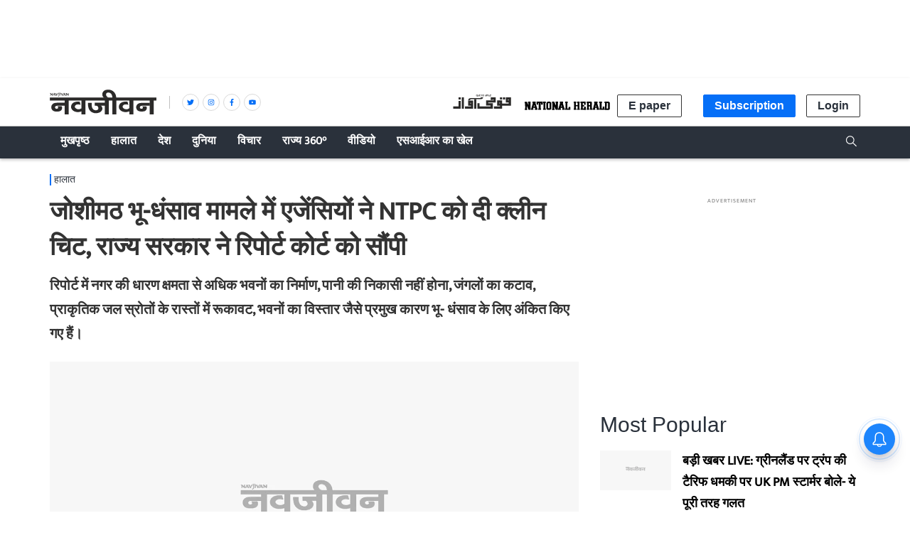

--- FILE ---
content_type: text/html; charset=utf-8
request_url: https://www.navjivanindia.com/news/agencies-give-clean-chit-to-ntpc-in-joshimath-landslide-case-state-government-submits-report-to-court
body_size: 46030
content:
<!DOCTYPE html>
  <html lang="hi" xmlns:og="http://ogp.me/ns#">
  <head>
    <meta charset="utf-8">
    <title>जोशीमठ भू-धंसाव मामले में एजेंसियों ने NTPC को दी क्लीन चिट, राज्य सरकार ने रिपोर्ट कोर्ट को सौंपी</title><link rel="canonical" href="https://www.navjivanindia.com/news/agencies-give-clean-chit-to-ntpc-in-joshimath-landslide-case-state-government-submits-report-to-court"/><meta name="author" content="नवजीवन डेस्क"/><meta name="description" content="रिपोर्ट में नगर की धारण क्षमता से अधिक भवनों का निर्माण, पानी की निकासी नहीं होना, जंगलों का कटाव, प्राकृतिक जल स्रोतों के रास्तों में रूकावट, भवनों का विस्तार जैसे प्रमुख कारण भू- धंसाव के लिए अंकित किए गए हैं।"/><meta name="title" content="जोशीमठ भू-धंसाव मामले में एजेंसियों ने NTPC को दी क्लीन चिट, राज्य सरकार ने रिपोर्ट कोर्ट को सौंपी"/><meta name="keywords" content="Uttarakhand,Joshimath Crisis,NTPC,Landslide"/><meta property="og:type" content="website"/><meta property="og:url" content="https://www.navjivanindia.com/news/agencies-give-clean-chit-to-ntpc-in-joshimath-landslide-case-state-government-submits-report-to-court"/><meta property="og:title" content="जोशीमठ भू-धंसाव मामले में एजेंसियों ने NTPC को दी क्लीन चिट, राज्य सरकार ने रिपोर्ट कोर्ट को सौंपी"/><meta name="twitter:card" content="summary_large_image"/><meta name="twitter:title" content="जोशीमठ भू-धंसाव मामले में एजेंसियों ने NTPC को दी क्लीन चिट, राज्य सरकार ने रिपोर्ट कोर्ट को सौंपी"/><meta name="twitter:description" content="रिपोर्ट में नगर की धारण क्षमता से अधिक भवनों का निर्माण, पानी की निकासी नहीं होना, जंगलों का कटाव, प्राकृतिक जल स्रोतों के रास्तों में रूकावट, भवनों का विस्तार जैसे प्रमुख कारण भू- धंसाव के लिए अंकित किए गए हैं।"/><meta name="twitter:url" content="https://www.navjivanindia.com/news/agencies-give-clean-chit-to-ntpc-in-joshimath-landslide-case-state-government-submits-report-to-court"/><meta name="robots" content="max-image-preview:large"/><meta name="twitter:image" content="https://media.assettype.com/navjivanindia%2F2023-09%2F36e0d39f-1bac-4b36-9285-694e39688101%2FJoshimath.jpg?rect=0%2C0%2C1079%2C566&amp;w=1200&amp;ar=40%3A21&amp;auto=format%2Ccompress&amp;ogImage=true&amp;mode=crop&amp;enlarge=true&amp;overlay=false&amp;overlay_position=bottom&amp;overlay_width=100"/><meta property="og:image" content="https://media.assettype.com/navjivanindia%2F2023-09%2F36e0d39f-1bac-4b36-9285-694e39688101%2FJoshimath.jpg?rect=0%2C0%2C1079%2C566&amp;w=1200&amp;ar=40%3A21&amp;auto=format%2Ccompress&amp;ogImage=true&amp;mode=crop&amp;enlarge=true&amp;overlay=false&amp;overlay_position=bottom&amp;overlay_width=100"/><meta property="og:image:width" content="1200"/><meta property="og:image:height" content="630"/><meta name="twitter:creator" content="@navjivanindia"/><link rel="amphtml" href="https://www.navjivanindia.com/amp/story/news/agencies-give-clean-chit-to-ntpc-in-joshimath-landslide-case-state-government-submits-report-to-court"/><meta property="article:published_time" content="2023-09-25T16:03:39+05:30"/><meta property="datePublished" content="2023-09-25T16:03:39+05:30"/><meta property="article:modified_time" content="2023-09-25T16:03:39+05:30"/><meta property="dateModified" content="2023-09-25T16:03:39+05:30"/><meta property="description" content="रिपोर्ट में नगर की धारण क्षमता से अधिक भवनों का निर्माण, पानी की निकासी नहीं होना, जंगलों का कटाव, प्राकृतिक जल स्रोतों के रास्तों में रूकावट, भवनों का विस्तार जैसे प्रमुख कारण भू- धंसाव के लिए अंकित किए गए हैं।"/><meta property="twitter:title" content="जोशीमठ भू-धंसाव मामले में एजेंसियों ने NTPC को दी क्लीन चिट, राज्य सरकार ने रिपोर्ट कोर्ट को सौंपी"/><meta property="twitter:image:alt" content="जोशीमठ भू-धंसाव मामले में एजेंसियों ने NTPC को दी क्लीन चिट"/><meta property="og:image:alt" content="जोशीमठ भू-धंसाव मामले में एजेंसियों ने NTPC को दी क्लीन चिट"/><meta property="twitter:description" content="रिपोर्ट में नगर की धारण क्षमता से अधिक भवनों का निर्माण, पानी की निकासी नहीं होना, जंगलों का कटाव, प्राकृतिक जल स्रोतों के रास्तों में रूकावट, भवनों का विस्तार जैसे प्रमुख कारण भू- धंसाव के लिए अंकित किए गए हैं।"/><meta property="og:description" content="रिपोर्ट में नगर की धारण क्षमता से अधिक भवनों का निर्माण, पानी की निकासी नहीं होना, जंगलों का कटाव, प्राकृतिक जल स्रोतों के रास्तों में रूकावट, भवनों का विस्तार जैसे प्रमुख कारण भू- धंसाव के लिए अंकित किए गए हैं।"/><script type="application/ld+json">{"@context":"http://schema.org","@type":"WebPage","url":"https://www.navjivanindia.com/news/agencies-give-clean-chit-to-ntpc-in-joshimath-landslide-case-state-government-submits-report-to-court","name":"जोशीमठ भू-धंसाव मामले में एजेंसियों ने NTPC को दी क्लीन चिट, राज्य सरकार ने रिपोर्ट कोर्ट को सौंपी","author":{"@type":"Person","name":"नवजीवन डेस्क"},"description":"रिपोर्ट में नगर की धारण क्षमता से अधिक भवनों का निर्माण, पानी की निकासी नहीं होना, जंगलों का कटाव, प्राकृतिक जल स्रोतों के रास्तों में रूकावट, भवनों का विस्तार जैसे प्रमुख कारण भू- धंसाव के लिए अंकित किए गए हैं।","publisher":"Navjivan","keywords":"Uttarakhand,Joshimath Crisis,NTPC,Landslide"}</script><script type="application/ld+json">{"@context":"http://schema.org","@type":"ImageObject","image":"https://images.assettype.com/navjivanindia/2023-09/36e0d39f-1bac-4b36-9285-694e39688101/Joshimath.jpg","width":"1200","height":"900","headline":"जोशीमठ भू-धंसाव मामले में एजेंसियों ने NTPC को दी क्लीन चिट, राज्य सरकार ने रिपोर्ट कोर्ट को सौंपी","description":"रिपोर्ट में नगर की धारण क्षमता से अधिक भवनों का निर्माण, पानी की निकासी नहीं होना, जंगलों का कटाव, प्राकृतिक जल स्रोतों के रास्तों में रूकावट, भवनों का विस्तार जैसे प्रमुख कारण भू- धंसाव के लिए अंकित किए गए हैं।","url":"https://www.navjivanindia.com/news/agencies-give-clean-chit-to-ntpc-in-joshimath-landslide-case-state-government-submits-report-to-court"}</script><script type="application/ld+json">{"@context":"https://schema.org","@type":"Organization","url":"https://www.navjivanindia.com/","name":"Navjivan","logo":"https://gumlet.assettype.com/navjivanindia%2F2019-04%2F4ba74be4-479b-495d-a0da-dfbb55ac2c0b%2FNavjivan_1200x630.jpg?w=1200&amp;auto=format%2Ccompress&amp;ogImage=true&amp;enlarge=true","address":{"@type":"PostalAddress","streetAddress":"5A, 4th Floor, Bahadur Shah Zafar Marg","addressLocality":"New Delhi","addressRegion":"India","postalCode":"110002","Telephone":"+91-011-47636300"},"sameAs":"https://www.facebook.com/navjivanindia.nj, https://x.com/navjivanindia, https://www.linkedin.com/company/navjivanindia/, https://www.instagram.com/navjivanindia/, https://www.youtube.com/navjivan"}</script><script type="application/ld+json">{"@context":"http://schema.org","@type":"WebSite","url":"https://www.navjivanindia.com/","name":"Navjivan","potentialAction":{"@type":"SearchAction","target":"https://www.navjivanindia.com/search?q={search_term_string}","query-input":"required name=search_term_string"}}</script><meta name="twitter:site" content="@navjivanindia"/><meta name="twitter:domain" content="https://www.navjivanindia.com"/><meta property="fb:app_id" content="350126672088048"/><meta property="og:site_name" content="Navjivan"/><script type="application/ld+json">{"@context":"http://schema.org","@type":"BreadcrumbList","itemListElement":[{"@type":"ListItem","position":1,"name":"Home","item":"https://www.navjivanindia.com"},{"@type":"ListItem","position":2,"name":"हालात","item":"https://www.navjivanindia.com/section/news"},{"@type":"ListItem","position":3,"name":"जोशीमठ भू-धंसाव मामले में एजेंसियों ने NTPC को दी क्लीन चिट, राज्य सरकार ने रिपोर्ट कोर्ट को सौंपी","item":"https://www.navjivanindia.com/news/agencies-give-clean-chit-to-ntpc-in-joshimath-landslide-case-state-government-submits-report-to-court"}]}</script><meta/><script type="application/ld+json">{"headline":"जोशीमठ भू-धंसाव मामले में एजेंसियों ने NTPC को दी क्लीन चिट, राज्य सरकार ने रिपोर्ट कोर्ट को सौंपी","image":{"@type":"ImageObject","url":"https://media.assettype.com/navjivanindia/2023-09/36e0d39f-1bac-4b36-9285-694e39688101/Joshimath.jpg?w=1200&h=675&auto=format%2Ccompress&fit=max&enlarge=true","width":"1200","height":"675"},"url":"https://www.navjivanindia.com/news/agencies-give-clean-chit-to-ntpc-in-joshimath-landslide-case-state-government-submits-report-to-court","datePublished":"2023-09-25T16:03:39+05:30","mainEntityOfPage":{"@type":"WebPage","@id":"https://www.navjivanindia.com/news/agencies-give-clean-chit-to-ntpc-in-joshimath-landslide-case-state-government-submits-report-to-court"},"publisher":{"@type":"Organization","@context":"http://schema.org","id":""},"author":[{"@type":"Person","givenName":"नवजीवन डेस्क","name":"नवजीवन डेस्क","url":"https://www.navjivanindia.com/author/navjivan-desk"}],"keywords":"Uttarakhand,Joshimath Crisis,NTPC,Landslide","thumbnailUrl":"https://media.assettype.com/navjivanindia/2023-09/36e0d39f-1bac-4b36-9285-694e39688101/Joshimath.jpg?w=1200&h=675&auto=format%2Ccompress&fit=max&enlarge=true","articleBody":"&lt;p&gt;उत्तराखंड के जोशीमठ में घरों में आ रही दरारों और भू-धंसाव के बाद राज्य सरकार ने तमाम बड़े संस्थानों को जोशीमठ के सर्वे का काम दिया था। इनमें नेशनल इंस्टीट्यूट आफ हाइड्रोलॉजी, वाडिया इंस्टीट्यूट, रूड़की आईआईटी और जीएसआई सहित अन्य इंस्टीट्यूट शामिल थे। जोशीमठ भू-धंसाव को लेकर चल रही तमाम एजेसियों की जांच के बाद जीएसआई और नेशनल इंस्टीट्यूट ऑफ हाइड्रोलॉजी ने एनटीपीसी को अपनी रिपोर्ट में क्लीन चिट दे दी है। &lt;/p&gt;&lt;p&gt;इसका मतलब जोशीमठ में भू-धंसाव के पीछे एनटीपीसी की परियोजना वजह नहीं है। जांच एजेंसियों ने जोशीमठ में हो रहे भू-धंसाव और दरारों के पीछे का कारण भी अपनी रिपोर्ट में बताया है। एजेंसियों ने अपनी शुरुआती रिपोर्ट में बताया है कि जोशीमठ में आ रही दरारों का एनटीपीसी के काम से कोई संबंध नहीं है। जिस जगह दरारें आ रही हैं, वहां से एनटीपीसी प्रोजेक्ट की दूरी एक किमी से भी ज्यादा है।&lt;/p&gt;.&lt;p&gt;रिपोर्ट में आगे बताया गया है कि, जेपी कॉलोनी और अन्य जगहों पर जो पानी का रिसाव हो रहा है, उनके तमाम नमूने लिए गए। देखा गया कि दोनों का पानी अलग-अलग है। पानी का रिसाव तेजी से हो रहा था, वह कहीं ना कहीं इस वजह से था कि ऊपरी हिस्से में एक पानी का बड़ा हिस्सा जमा हो गया था। धीरे-धीरे वह पानी नीचे की तरफ रिसाव कर रहा था। अन्य इलाकों में जो पानी का रिसाव हो रहा था, उसकी दूरी भी एनटीपीसी प्लांट से अधिक है।&lt;/p&gt;&lt;p&gt;520 मेगावाट की परियोजना और शहर के तमाम सर्वे के बाद रिपोर्ट को राज्य सरकार को सौंप दिया गया है। राज्य सरकार ने रिपोर्ट को कोर्ट को सौंपा है। उसे सार्वजनिक भी कर दिया गया है। आठ वैज्ञानिक संस्थानों की रिपोर्ट सैकड़ों वैज्ञानिकों ने कई महीनों की मेहनत के बाद करीब 718 पन्नों में तैयार की है।&lt;/p&gt;.&lt;p&gt;बता दें कि जोशीमठ जिस ऊंचाई पर बसा है, उसे पैरा-ग्लेशियल जोन कहा जाता है। इसका मतलब है कि इन जगहों पर कभी ग्लेशियर हुआ करते थे। बाद में ग्लेशियर पिघल गए और उनका मलबा बाकी रह गया। इसके मलबे से बना पहाड़ मोरेन कहलाता है। इसी मोरेन के ऊपर जोशीमठ बसा है।&lt;/p&gt;&lt;p&gt;वाडिया हिमालय भूविज्ञान संस्थान की रिपोर्ट में बताया गया है कि जोशीमठ की मिट्टी का ढांचा बोल्डर, बजरी और मिट्टी का एक जटिल मिश्रण है। यहां बोल्डर भी ग्लेशियर से लाई गई बजरी और मिट्टी से बने हैं, इनमें ज्वाइंट प्लेन हैं, जो इनके खिसकने का एक बड़ा कारण हैं। इस रिपोर्ट के अनुसार ऐसी मिट्टी में आंतरिक क्षरण के कारण संपूर्ण संरचना में अस्थिरता आ जाती है। इसके बाद पुन: समायोजन होता है, जिसके परिणामस्वरूप बोल्डर धंस रहे हैं।&lt;/p&gt;.&lt;p&gt;रिपोर्ट में कहा गया है कि भू-धंसाव का मुख्य कारण आंतरिक क्षरण ही प्रतीत होता है। यहां जोशीमठ के विस्तार के साथ ही ऊपर से बहने वाले प्राकृतिक नाले का बहाव बाधित हुआ है। नाले का पानी लगातार जमीन के भीतर रिस रहा है। बीते 10 वर्षों में हुई अत्यधिक वर्षा ने भी नुकसान के स्तर को बढ़ाया है। नेशनल जियोफिजिकल रिसर्च इंस्टीट्यूट (एनजीआरआई) हैदराबाद को अध्ययन में जोशीमठ में 20 से 50 मीटर गहराई तक में भू-धंसाव के प्रमाण मिले हैं।&lt;/p&gt;&lt;p&gt;रिपोर्ट के अनुसार वहां सतह पर जो स्थिति नजर आ रही है, कई स्थानों पर 50 मीटर गहराई तक के भूभाग तक पाई गई है। रिपोर्ट में नगर की धारण क्षमता से अधिक भवनों का निर्माण, पानी की निकासी नहीं होना, जंगलों का कटाव, प्राकृतिक जल स्रोतों के रास्तों में रूकावट, भवनों का विस्तार जैसे प्रमुख कारण भू- धंसाव के लिए अंकित किए गए हैं।&lt;/p&gt;.&lt;div&gt;&lt;p&gt;&lt;a href=\"https://news.google.com/publications/CAAqBwgKMI7y_gow0sj3Ag\"&gt;Google न्यूज़&lt;/a&gt;, &lt;em&gt;&lt;a href=\"https://www.facebook.com/navjivanindia/\"&gt;&lt;/a&gt;&lt;a href=\"https://www.facebook.com/navjivanindia.nj\"&gt;नवजीवन फेसबुक&lt;/a&gt; पेज और &lt;a href=\"https://twitter.com/navjivanindia\"&gt;नवजीवन ट्विटर हैंडल&lt;/a&gt; पर जुड़ें&lt;/em&gt;&lt;/p&gt;&lt;p&gt;&lt;em&gt;प्रिय पाठकों हमारे टेलीग्राम (Telegram) चैनल से जुड़िए और पल-पल की ताज़ा खबरें पाइए, यहां क्लिक करें &lt;a href=\"https://t.me/navjivanindia\" rel=\"nofollow\"&gt;&#64;navjivanindia&lt;/a&gt;&lt;/em&gt;&lt;/p&gt;&lt;/div&gt;","dateCreated":"2023-09-25T16:03:39+05:30","dateModified":"2023-09-25T16:03:39+05:30","name":"जोशीमठ भू-धंसाव मामले में एजेंसियों ने NTPC को दी क्लीन चिट, राज्य सरकार ने रिपोर्ट कोर्ट को सौंपी","isPartOf":{"@type":"WebPage","url":"https://www.navjivanindia.com/news/agencies-give-clean-chit-to-ntpc-in-joshimath-landslide-case-state-government-submits-report-to-court","primaryImageOfPage":{"@type":"ImageObject","url":"https://media.assettype.com/navjivanindia/2023-09/36e0d39f-1bac-4b36-9285-694e39688101/Joshimath.jpg?w=1200&h=675&auto=format%2Ccompress&fit=max&enlarge=true","width":"1200","height":"675"}},"articleSection":"हालात","alternativeHeadline":"","description":"रिपोर्ट में नगर की धारण क्षमता से अधिक भवनों का निर्माण, पानी की निकासी नहीं होना, जंगलों का कटाव, प्राकृतिक जल स्रोतों के रास्तों में रूकावट, भवनों का विस्तार जैसे प्रमुख कारण भू- धंसाव के लिए अंकित किए गए हैं।","@type":"NewsArticle","@context":"http://schema.org"}</script>
    <meta content="width=device-width, initial-scale=1, maximum-scale=1, minimum-scale=1, user-scalable=no" name="viewport">
    <meta content="yes" name="apple-mobile-web-app-capable">
    <meta content="black" name="apple-mobile-web-app-status-bar-style">
    <meta content="" name="apple-mobile-web-app-title">
    <meta name="theme-color" content="#056ff7"/>
    <meta name="robots" content="NOODP" />
    
      <meta property="og:locale" content="hi_IN" />
      
    
      <meta property="fb:pages" content="382214654976953" />
    
    <!-- bing meta tag -->
    <meta name="msvalidate.01" content="48CE416292469002972F5AE6200DE410" />
    <meta name="robots" content="max-image-preview:large" />
    <link rel="dns-prefetch" href="//images.assettype.com">
    <link href="/manifest.json" rel="manifest">
    <link rel="preconnect" href="https://prod-analytics.qlitics.com" >
    <link rel="dns-prefetch" href="//adservice.google.com">
    <link rel="dns-prefetch" href="//adservice.google.co.in">
    <link rel="dns-prefetch" href="//tpc.googlesyndication.com">
    <link rel="dns-prefetch" href="//www.facebook.com">
    <link rel="dns-prefetch" href="//instagram.com">
    <link rel="dns-prefetch" href="//youtube.com">
    <link rel="dns-prefetch" href="//sb.scorecardresearch.com">
    <link rel="preconnect dns-prefetch" href="https://fonts.gstatic.com/" crossorigin />
    <link rel="preconnect" crossorigin href="https://sb.scorecardresearch.com/" />
    <link rel="preconnect" crossorigin href="https://www.google-analytics.com/" />
    <link href="https://q.quora.com/" rel="preconnect" crossorigin>
    <link href="https://a.quora.com/" rel="preconnect" crossorigin>

    
       <!-- Hindi -->
       <style>
          @font-face{font-family:'Ek Mukta';font-style:normal;font-weight:300;src:local('Ek Mukta Regular'),local('EkMukta-Regular'),url(https://fonts.gstatic.com/s/ekmukta/v14/mem9YaCmzCuv3KJUDIYTcrg0V8BsOqc.woff2) format('woff2');font-display:swap;unicode-range:U+0900-097F,U+1CD0-1CF6,U+1CF8-1CF9,U+200C-200D,U+20A8,U+20B9,U+25CC,U+A830-A839,U+A8E0-A8FB}@font-face{font-family:'Ek Mukta';font-style:normal;font-weight:400;src:local('Ek Mukta Regular'),local('EkMukta-Regular'),url(https://fonts.gstatic.com/s/ekmukta/v14/mem9YaCmzCuv3KJUDIYScrg0V8Bs.woff2) format('woff2');font-display:swap;unicode-range:U+0000-00FF,U+0131,U+0152-0153,U+02BB-02BC,U+02C6,U+02DA,U+02DC,U+2000-206F,U+2074,U+20AC,U+2122,U+2191,U+2193,U+2212,U+2215,U+FEFF,U+FFFD}
          :root {
           --fallback: -apple-system,BlinkMacSystemFont,"Segoe UI",Roboto,Oxygen,Ubuntu,Cantarell,"Open Sans","Helvetica Neue",sans-serif;
           --sansTypeface: var(--fallback);
           --serifTypeface: var(--sansTypeface);
           --placeholder-image: url("https://images.assettype.com/nationalherald/2022-09/e92756e5-0caf-4a69-9e3e-cc7d38bb0936/NJ.jpeg");
          }
         .fonts-loaded {
           --sansTypeface: "Ek Mukta", var(--fallback);
           --serifTypeface: var(--sansTypeface);
         }
       </style>
        <script type="application/ld+json">
  [
    {
      "@context": "http://schema.org/",
      "@type": "SiteNavigationElement",
      "name": "हालात",
      "url": "https://www.navjivanindia.com/section/news"
    },
    {
      "@context": "http://schema.org/",
      "@type": "SiteNavigationElement",
      "name": "अर्थतंत्र",
      "url": "https://www.navjivanindia.com/section/economy"
    },
    {
      "@context": "http://schema.org/",
      "@type": "SiteNavigationElement",
      "name": "चर्चा में",
      "url": "https://www.navjivanindia.com/section/whats-hot"
    },
    {
      "@context": "http://schema.org/",
      "@type": "SiteNavigationElement",
      "name": "अपराध",
      "url": "https://www.navjivanindia.com/section/crime"
    },
    {
      "@context": "http://schema.org/",
      "@type": "SiteNavigationElement",
      "name": "राजनीति",
      "url": "https://www.navjivanindia.com/section/politics"
    },
    {
      "@context": "http://schema.org/",
      "@type": "SiteNavigationElement",
      "name": "देश",
      "url": "https://www.navjivanindia.com/section/india"
    },
    {
      "@context": "http://schema.org/",
      "@type": "SiteNavigationElement",
      "name": "दुनिया",
      "url": "https://www.navjivanindia.com/section/international"
    },
    {
      "@context": "http://schema.org/",
      "@type": "SiteNavigationElement",
      "name": "विचार",
      "url": "https://www.navjivanindia.com/section/opinion"
    },
    {
      "@context": "http://schema.org/",
      "@type": "SiteNavigationElement",
      "name": "संपादकीय",
      "url": "https://www.navjivanindia.com/section/editorial"
    },
    {
      "@context": "http://schema.org/",
      "@type": "SiteNavigationElement",
      "name": "कहवा खाना",
      "url": "https://www.navjivanindia.com/section/cafe"
    },
    {
      "@context": "http://schema.org/",
      "@type": "SiteNavigationElement",
      "name": "शख्सियत",
      "url": "https://www.navjivanindia.com/section/people"
    },
    {
      "@context": "http://schema.org/",
      "@type": "SiteNavigationElement",
      "name": "सैलानी",
      "url": "https://www.navjivanindia.com/section/places"
    },
    {
      "@context": "http://schema.org/",
      "@type": "SiteNavigationElement",
      "name": "किताबें",
      "url": "https://www.navjivanindia.com/section/books"
    },
    {
      "@context": "http://schema.org/",
      "@type": "SiteNavigationElement",
      "name": "सोशल वायरल",
      "url": "https://www.navjivanindia.com/section/social-viral"
    },
    {
      "@context": "http://schema.org/",
      "@type": "SiteNavigationElement",
      "name": "मनोरंजन",
      "url": "https://www.navjivanindia.com/section/entertainment"
    },
    {
      "@context": "http://schema.org/",
      "@type": "SiteNavigationElement",
      "name": "सिनेमा",
      "url": "https://www.navjivanindia.com/section/cinema"
    },
    {
      "@context": "http://schema.org/",
      "@type": "SiteNavigationElement",
      "name": "खेल",
      "url": "https://www.navjivanindia.com/section/sports"
    },
    {
      "@context": "http://schema.org/",
      "@type": "SiteNavigationElement",
      "name": "क्रिकेट",
      "url": "https://www.navjivanindia.com/section/cricket"
    },
    {
      "@context": "http://schema.org/",
      "@type": "SiteNavigationElement",
      "name": "भगवा चिट्ठा",
      "url": "https://www.navjivanindia.com/section/eye-on-rss"
    },
    {
      "@context": "http://schema.org/",
      "@type": "SiteNavigationElement",
      "name": "Subscribe Newspaper",
      "url": "https://www.navjivanindia.com//subscribe"
    }
  ]
</script>

       <link rel="icon" href="/NJ-favicon.png" type="image/x-icon"/>
       
    <style>
      .breaking-news-view-m__breaking-news-container__1Wk87,.breaking-news-view-m__ur-breaking-news-container__1MX1f{display:block;line-height:40px;margin-top:24px;box-shadow:inset 0 0 0 1px var(--borderGray)}@media (min-width:768px){.breaking-news-view-m__breaking-news-container__1Wk87,.breaking-news-view-m__ur-breaking-news-container__1MX1f{max-width:var(--container-width);margin:10px auto 24px}}@media only screen and (max-width:768px){.breaking-news-view-m__breaking-news-container__1Wk87 .slick-slider,.breaking-news-view-m__ur-breaking-news-container__1MX1f .slick-slider{z-index:0}}.ur-breaking-news{height:52px;padding-left:0;margin-top:12px}.breaking-news-view-m__ur-breaking-news-container__1MX1f{text-align:right}@media only screen and (max-width:768px){.breaking-news-view-m__ur-breaking-news-container__1MX1f .slick-slider{min-height:90px!important}}.breaking-news-view-m__ur-breaking-news-container__1MX1f .breaking-news-view-m__breaking-news-item__2floq{padding:0 100px 0 15px}.breaking-news-view-m__ur-breaking-news-container__1MX1f .breaking-news-view-m__breaking-news-header__1ry_w{margin-bottom:-10px}.breaking-news-view-m__ur-breaking-news-container__1MX1f .ur-breaking-news{margin-top:10px}.breaking-news-view-m__ur-breaking-news-container__1MX1f .breaking-news-view-m__slider-slide__3I-lI{min-height:45px}.breaking-news-view-m__breaking-news-title__14aHn,.breaking-news-view-m__ur-breaking-news-title__phkIp{color:var(--white);padding:12px 20px;line-height:1;text-transform:uppercase;font-size:var(--medium);flex-shrink:0;position:absolute}.breaking-news-view-m__ur-breaking-news-title__phkIp{background-color:var(--purple);padding:10px 20px 18px}.breaking-news-view-m__breaking-news-title__14aHn{position:absolute;background-color:var(--primaryColor)}.slider-slide{visibility:hidden}.slider-slide.slide-visible{visibility:visible}.breaking-news-view-m__breaking-news-item__2floq{display:flex;align-items:center;line-height:normal;padding:0 15px 0 140px;justify-content:space-between}.breaking-news-view-m__breaking-news-header__1ry_w{display:block;margin-bottom:-12px;padding-left:16px;font-size:var(--medium);font-weight:700;white-space:nowrap;overflow:hidden;text-overflow:ellipsis;width:100%;position:relative;z-index:1}.breaking-news-view-m__breaking-news-container-padding__2qoqV{padding-bottom:24px}@media only screen and (max-width:992px){.breaking-news-view-m__breaking-news-item__2floq{padding:0 10px 0 122px}.breaking-news-view-m__breaking-news-container__1Wk87{line-height:34px}.breaking-news-view-m__breaking-news-container__1Wk87 .slick-list{max-height:36px}.breaking-news-view-m__breaking-news-title__14aHn{padding:10px}}@media only screen and (max-width:768px){.breaking-news-view-m__breaking-news-title__14aHn{padding:4px 16px;width:50%;text-align:center;margin:0 auto -10px;position:relative;z-index:var(--zIndexBasic)}.breaking-news-view-m__ur-breaking-news-title__phkIp{position:relative}.breaking-news-view-m__ur-breaking-news-container__1MX1f .breaking-news-view-m__breaking-news-item__2floq{padding:0 15px 0 20px}.breaking-news-view-m__ur-breaking-news-container__1MX1f .breaking-news-view-m__breaking-news-header__1ry_w{margin:0}.breaking-news-view-m__breaking-news-container__1Wk87,.breaking-news-view-m__ur-breaking-news-container__1MX1f{display:block;line-height:unset}.breaking-news-view-m__breaking-news-container__1Wk87 .slick-list,.breaking-news-view-m__ur-breaking-news-container__1MX1f .slick-list{max-height:unset}.breaking-news-view-m__breaking-news-container__1Wk87 .slick-slider,.breaking-news-view-m__ur-breaking-news-container__1MX1f .slick-slider{margin:18px 0 25px;min-height:70px!important}.breaking-news-view-m__breaking-news-item__2floq{padding:0 12px}.breaking-news-view-m__breaking-news-header__1ry_w{font-size:var(--medium);white-space:pre-wrap;overflow:auto;min-height:80px;margin-bottom:unset}}@media only screen and (min-width:768px){.en-breaking-news{line-height:36px}}.styles-m__search__c6kw5{align-self:center}.styles-m__search__btn__4CL5x{background:transparent;border:none;margin-right:2px;cursor:pointer;padding:6px 3px 3px}.styles-m__search__box__t5WwX{display:flex}.styles-m__search__form__3iSmX{height:85px;display:flex;overflow:hidden;justify-content:center;align-items:center;position:absolute;top:100%;left:0;right:0;bottom:0;background-color:var(--white);border-bottom:1px solid var(--borderColorLight);transform:rotateX(90deg);transform-origin:left top;transition-property:transform;transition-duration:.8s;transition-timing-function:cubic-bezier(0,1,.5,1);margin-left:calc(50% - 50vw);margin-right:calc(50% - 50vw);padding:0 15px}.styles-m__search__form-container__3awuu{max-width:var(--container-width);flex-grow:1}.input{width:100%;padding:12px;box-shadow:none;outline:none;border:1px solid var(--borderColor);font-size:16px;height:40px}.styles-m__label__fdiAe{flex-grow:1}.styles-m__close-icon__QVNgp{position:absolute;right:0;margin-right:24px;cursor:pointer}.styles-m__button__2paIv{background:var(--white)}input:placeholder-shown{direction:ltr}.styles-m__subscriptions-btn__3HGVG{align-self:flex-end;background-color:var(--primaryColor);color:var(--white);border:1px solid var(--primaryColor);cursor:pointer;outline:none;font-weight:700}@media (min-width:768px){.styles-m__subscriptions-btn__3HGVG{display:none}}.styles-m__subscribe-style__3BZgw{position:relative}.styles-m__subscribe-menu__2BOy7{z-index:1;position:absolute;background-color:#fff;min-width:96px;font-weight:400;font-size:var(--small);color:#000;cursor:pointer;top:20px;border:1px solid var(--primaryColor)}.styles-m__subscribe-menu__2BOy7 .styles-m__subscribe-menu-item__2Z4YQ{font-weight:700;display:block;padding:5px 0;font-size:8px;text-align:center}.styles-m__subscribe-menu__2BOy7 .styles-m__subscribe-menu-item__2Z4YQ:hover{background-color:var(--twitter);color:#fff}.styles-m__subscribe-menu__2BOy7 .styles-m__image-subscribe-menu-item__Ak-4e{padding:3px 3px 0;display:block}.styles-m__subscribe-menu__2BOy7 .styles-m__subscribe-menu-item-ur__3YhQH{line-height:1.2}.styles-m__subscribe-menu__2BOy7 .styles-m__selected-menu-item__2VvLH{background-color:var(--primaryColor);color:#fff}.styles-m__subscribe-menu-ur__rn6-f{top:31px}.styles-m__button__A5RBZ{padding:5px 15px;font-size:var(--base);font-weight:700;line-height:1.25;color:var(--secondaryColor);border-radius:2px;border:solid 1px var(--borderColorDark);background:var(--white)}.section-link-m__section-link__2i0X3{display:flex;flex-direction:column;justify-content:space-between;align-items:center;padding:5px;background-color:transparent;font-size:var(--small)}.section-link-m__text__ku3jX{color:red;font-size:12px;font-weight:var(--bold);line-height:1}@media (min-width:768px){.section-link-m__section-link__2i0X3{display:none}}.styles-m__arrow__9YN2G{flex:1;display:flex;justify-content:flex-end;padding-right:5px}.styles-m__arrow__9YN2G:hover{cursor:pointer}.styles-m__arrow--open__37tuF svg{transform:rotate(0deg)!important}.en-arrow svg{transform:rotate(90deg);transition:transform .2s}.ur-arrow svg{transform:rotate(-90deg)}@media (min-width:768px){.styles-m__arrow__9YN2G{display:none}}.styles-m__navbar-menu__yhWbF{list-style-type:none;margin:0;padding:0 30px 0 0;display:flex;flex-grow:1;flex-direction:column}.styles-m__menu-item__3kYVy{font-size:var(--base);font-weight:var(--bold);list-style:none;position:relative;cursor:pointer;padding:3px 15px;text-transform:capitalize;display:grid;border-bottom:1px solid transparent}.styles-m__menu-item__3kYVy.styles-m__menu-item--small__1ggjg{font-size:var(--small);border-top:0}.styles-m__en-menu-item__1v2WX{border-bottom:1px solid var(--primaryBg)}.styles-m__ur-menu-item__1RTLr{border-bottom:1px solid var(--purple)}.styles-m__en-menu-item__1v2WX:hover,.styles-m__ur-menu-item__1RTLr:hover{border-bottom:1px solid #fff}.styles-m__ur-menu-item__1RTLr .styles-m__menu-item--small__1ggjg:hover{background-color:#be4ed0;border:none}.styles-m__en-menu-item__1v2WX:hover .styles-m__menu-item--small__1ggjg:hover{background-color:#3a414a}.styles-m__menu-item__parent__3E2aW{display:flex;align-items:center;padding:5px 0;position:relative}.styles-m__menu-item__parent--submenu-open__eVjDW:after{content:"";position:absolute;bottom:0;right:0;left:0;height:1px}.styles-m__submenu__2iZr4{display:none;background-color:var(--primaryBg);min-width:160px;font-weight:400;font-size:var(--small);line-height:1.57}.styles-m__submenu__2iZr4 .styles-m__menu-item__3kYVy{padding:12px}.styles-m__ur-menu-item__1RTLr .styles-m__submenu__2iZr4{background-color:var(--purple);border:none}.styles-m__submenu__2iZr4.styles-m__submenu--show__5qyJD{display:block}@media (min-width:768px){.styles-m__navbar-menu__yhWbF{flex-direction:row}.styles-m__submenu__2iZr4{position:absolute;top:100%}.styles-m__menu-item__3kYVy:hover .styles-m__submenu__2iZr4{display:block}}.styles-m__navbar-menu__hrIOX{list-style-type:none;margin:0;display:flex;padding:0;flex-grow:1;flex-direction:column}.styles-m__menu-wrapper__2KpML{flex-grow:1}.styles-m__menu-item__3Kfm3{font-size:var(--base);font-weight:var(--bold);list-style:none;position:relative;cursor:pointer;padding:7px 15px;text-transform:capitalize;display:grid;align-items:center;border-bottom:1px solid transparent}.styles-m__menu-item__3Kfm3:hover{border-bottom:1px solid #fff}.styles-m__logo__3hhg5{padding:15px;display:flex;justify-content:space-between;align-items:center}@media (min-width:768px){.styles-m__navbar-menu__hrIOX{flex-direction:row;padding:0}.styles-m__logo__3hhg5{display:none}}.styles-m__publisher-logo__1GwUp{max-width:158px;position:relative;display:flex;align-items:center}.styles-m__publisher-logo__1GwUp .nj-logo{width:150px}.styles-m__publisher-logo__1GwUp .nh-logo{width:266px}.styles-m__divider__JPPwO{display:none}@media screen and (min-width:768px){.styles-m__publisher-logo__1GwUp{max-width:300px}.styles-m__divider__JPPwO{height:18px;width:36px;display:flex;justify-content:center;position:relative}.styles-m__divider__JPPwO:after{content:"";width:1px;background:#c1c1c1}}.styles-m__social-follow__OfwIW{list-style-type:none}.styles-m__social-link__1Unn3{margin-right:5px;border-radius:50%;border:1px solid var(--borderGray);width:24px;height:24px;display:flex;justify-content:center;align-items:center;line-height:0}.styles-m__social-link__1Unn3:nth-child(2){order:4}.styles-m__social-link__1Unn3:nth-child(3){order:3}.styles-m__social-link__1Unn3:nth-child(4){order:2}@media only screen and (max-width:768px){.couplet-m__couplet-main-wrapper__213Ih{min-height:76px;width:100%}}.couplet-m__couplet-wrapper__1CRC8{display:flex;justify-content:center}@media only screen and (max-width:768px){.couplet-m__couplet-wrapper__1CRC8{width:100%;text-align:center;padding:8px 0;flex-direction:column}}.couplet-m__summary__fPcmI{padding-right:20px;min-height:40px}@media (max-width:768px){.couplet-m__summary__fPcmI{font-size:var(--small)}}.profileImage-m__profile-wrapper__1aJQO{border:solid 2px var(--primaryBg);border-radius:50%;width:34px;height:34px;padding:0;box-shadow:0 1px 2px 0 rgba(0,0,0,.15);overflow:hidden;margin-top:15px}@media (max-width:768px){.profileImage-m__profile-wrapper__1aJQO{margin-left:3px}}.profileImage-m__profile-pic__2tbB1{border-radius:50%;object-fit:cover;cursor:pointer}.profileImage-m__profile-wrapper-circle__ZK-I7{border:solid 2px var(--primaryBg);border-radius:50%;width:34px;height:34px;padding:0;box-shadow:0 1px 2px 0 rgba(0,0,0,.15);overflow:hidden;margin-top:15px}@media (max-width:768px){.profileImage-m__profile-wrapper-circle__ZK-I7{margin-left:3px}}@media (min-width:1024px){.profileImage-m__profile-wrapper-circle__ZK-I7{margin-top:0}}.profileImage-m__profile-wrapper-circle__ZK-I7{background:transparent;text-align:center;cursor:pointer}.profileImage-m__profile-circle__O2Dra{color:var(--secondaryColor);font-size:var(--large)}@media (min-width:1024px){.profileImage-m__profile-wrapper__1aJQO{margin-top:0}}.styles-m__sister-companies__3h0aB{display:flex;flex-wrap:wrap;margin-top:10px}.styles-m__sister-companies__3h0aB .btn-login{font-size:16px;margin-top:20px;align-self:flex-end;cursor:pointer}.styles-m__sister-companies__3h0aB .subscriptions-btn{font-size:16px;margin:10px 15px 0;align-self:flex-end;background-color:var(--primaryColor);color:var(--white);border:1px solid var(--primaryColor);cursor:pointer;outline:none}.styles-m__sister-companies__3h0aB .epaper-btn{margin-top:10px;align-self:flex-end}.styles-m__subscribe-style__1gVUf{display:flex;position:relative}.styles-m__subscription-btn__20owm{font-size:16px;margin:10px 15px 0;align-self:flex-end;background-color:var(--primaryColor);color:var(--white);border:1px solid var(--primaryColor);cursor:pointer;outline:none}.styles-m__contribute-btn__3b2zc{font-size:16px;margin-left:28px}.styles-m__contribute-btn-member__EI9M7{margin-left:63px}.styles-m__international-subscribe-style__1do1P{margin-left:15px}.styles-m__subscribe-menu__1lk6H{top:30px;z-index:1;position:absolute;background-color:#fff;width:130px;font-weight:400;font-size:var(--small);line-height:1.25;cursor:pointer;left:15px;color:#000;border:1px solid var(--primaryColor)}.styles-m__subscribe-menu__1lk6H .styles-m__subscribe-menu-item__ld6uT{font-weight:700;display:block;font-size:11px;padding:5px 0;text-align:center}.styles-m__subscribe-menu__1lk6H .styles-m__subscribe-menu-item__ld6uT:hover{background-color:var(--twitter);color:#fff}.styles-m__subscribe-menu__1lk6H .styles-m__image-subscribe-menu-item__2k_AJ{display:block;padding:3px 3px 0}.styles-m__subscribe-menu__1lk6H .styles-m__image-subscribe-menu-item__2k_AJ .styles-m__nh-image-ur__XayIF{margin-bottom:3px}.styles-m__subscribe-menu__1lk6H .styles-m__selected-menu-item__2sP11{background-color:var(--primaryColor);color:#fff}.styles-m__subscribe-menu-ur__3a74h{left:91px}.styles-m__logo__X7AtL{margin:12px}@media (min-width:768px){.styles-m__logo__X7AtL{margin:24px 5px}}@media (min-width:768px){.styles-m__sister-companies__3h0aB{align-items:normal;justify-content:space-around}.styles-m__sister-companies__3h0aB .btn-login,.styles-m__sister-companies__3h0aB .epaper-btn,.styles-m__sister-companies__3h0aB .subscriptions-btn{margin-top:0}.styles-m__logo__X7AtL{margin:0 5px}}.styles-m__sister-company-nj__R-FEN .nh-logo{width:120px}@media (min-width:768px){.styles-m__sister-company-nj__R-FEN .nh-logo{margin-right:10px}}.styles-m__logo-align__2TFO5{display:flex;align-items:center}.styles-m__sister-company-qa__3dXsN .nh-logo{width:120px;margin-right:10px}.styles-m__sister-company-nh__3l3KS .nj-logo,.styles-m__sister-company-qa__3dXsN .nj-logo{width:100px;height:24px}@media (max-width:767px){.subscriptions-btn{display:none}}.styles-m__hamburger-icon__2OxLR{padding:10px 12px;display:flex;justify-content:center;align-items:center}@media (min-width:768px){.styles-m__hamburger-icon__2OxLR{display:none}}.social-auth-button-m__fb-wrapper__I1uXV,.social-auth-button-m__wrapper__3Iscg{height:42px;border-radius:4px;display:flex;flex-direction:row;justify-content:space-evenly;align-items:center;cursor:pointer;-webkit-user-select:none;-moz-user-select:none;-ms-user-select:none;user-select:none;padding:0 10px}.social-auth-button-m__fb-wrapper__I1uXV{background-color:var(--chambray)}.social-auth-button-m__fb-wrapper__I1uXV>svg{width:26px;height:26px}.social-auth-button-m__google-wrapper__2-qTc{background-color:var(--cornflower-blue);height:42px;border-radius:4px;display:flex;flex-direction:row;justify-content:space-evenly;align-items:center;cursor:pointer;-webkit-user-select:none;-moz-user-select:none;-ms-user-select:none;user-select:none;padding:0 10px}.social-auth-button-m__google-icon__UpVNQ{background-image:url(/nationalherald/assets/google-2801f13550fd9d28b19b.png);background-repeat:no-repeat;width:28px;height:28px}.social-auth-button-m__title-wrapper__BHe1q{color:var(--white);font-size:14px;letter-spacing:1px}.social-auth-button-m__title__3Gket{font-weight:var(--semi-bold)}.login-view-m__wrapper__2dJMi{display:flex;flex-direction:column;align-items:center;text-align:center;padding:40px 20px;border-radius:5px;background-color:var(--white);direction:ltr}.login-view-m__wrapper__2dJMi .google{padding:20px 25px 20px 1px}.login-view-m__wrapper__2dJMi .google .icon-title{margin-left:10px}.login-view-m__wrapper__2dJMi .checkbox-type{height:10px;width:10px}.login-view-m__wrapper__2dJMi>a{width:150px}input[type=date]::-webkit-calendar-picker-indicator{margin-right:10px;font-size:16px}.login-view-m__two-col-input-fields__FJ79A{border:none;font-family:var(--font-1);text-indent:10px;height:40px;border-radius:4px;background-color:#f5f5f5;width:100%;-webkit-appearance:none;-moz-appearance:none;appearance:none}.login-view-m__two-col-input-fields__FJ79A::-webkit-input-placeholder{color:#000}.login-view-m__two-col-input-fields__FJ79A::-moz-placeholder{color:#000}.login-view-m__two-col-input-fields__FJ79A::-ms-input-placeholder{color:#000}.login-view-m__two-col-input-fields__FJ79A::placeholder{color:#000}.login-view-m__qw-input-field__2_B0v{font-size:14px;padding-bottom:10px}.login-view-m__two-col-text-indent__2QnwR{text-indent:40px}@media (min-width:768px){.login-view-m__half-width__3ZkXH{width:50%}}@media (min-width:768px){.login-view-m__three-col-width__1HCSQ{width:33%}}.login-view-m__signup-three-col-width__Nq_kO{margin:12px 7px 0}@media (min-width:768px){.login-view-m__signup-three-col-width__Nq_kO{width:400px}}.login-view-m__signup-three-col-wrapper__1_P7H{display:flex;flex-direction:column}@media (min-width:768px){.login-view-m__signup-three-col-wrapper__1_P7H{flex-direction:row;flex-wrap:wrap;justify-content:space-around}}.login-view-m__only-signup-wrapper__35kPt{padding:0;width:100%;flex-direction:column-reverse;gap:30px}.login-view-m__two-col-fields__2e_uU{display:flex;flex-direction:row;gap:10px;margin:12px 7px 0;justify-content:space-between;align-items:stretch}@media (max-width:767px){.login-view-m__two-col-fields__2e_uU{flex-direction:column}}.login-view-m__two-col-box-wrapper__3lTwA{position:relative;display:grid}@media (min-width:768px){.login-view-m__two-col-box-wrapper__3lTwA{width:50%}}.login-view-m__two-col-box-wrapper__3lTwA svg{position:absolute;top:12px;right:12px;bottom:12px;left:12px}.login-view-m__signup-two-col-box-wrapper__19N7L{margin:12px 7px 0}@media (min-width:768px){.login-view-m__signup-two-col-box-wrapper__19N7L{width:400px}}@media (max-width:767px){.login-view-m__signup-two-col-box-wrapper__19N7L{max-width:400px;min-width:228px}}.login-view-m__qw-box-wrapper__263u8 svg{top:18px}.login-view-m__checkbox-view__2fO60{width:-moz-fit-content;width:fit-content;display:flex;align-items:center}.login-view-m__checkbox-view__2fO60 .login-view-m__checkbox-title__2JIG-{margin-top:14px;font-size:13px}.login-view-m__checkbox-view__2fO60 .login-view-m__qw-checkbox-title__h1Dgt{margin-top:7px;font-size:14px}.login-view-m__highlight-text__33aDE{color:var(--chambray);font-weight:700}.login-view-m__description__2nQPu,.login-view-m__user-select-style__3pjL1{-webkit-user-select:none;-moz-user-select:none;-ms-user-select:none;user-select:none}.login-view-m__description__2nQPu{font-family:var(--font-2);font-size:var(--base);font-weight:var(--semi);line-height:1.38;text-align:center;color:var(--secondaryColor);margin-bottom:20px}.login-view-m__facebook-auth__3IHRC{display:flex;justify-content:center;margin:0 7px 40px;width:132px}.login-view-m__facebook-auth__3IHRC>a{width:150px}.login-view-m__signin-btn__1sO5q,.login-view-m__signup-btn__3pQWS{font-size:16px;background-color:#fff}.login-view-m__signin-btn__1sO5q.login-view-m__active__2ETYQ,.login-view-m__signup-btn__3pQWS.login-view-m__active__2ETYQ{background-color:#4285f4;color:#fff}.login-view-m__signup-btn__3pQWS{border:none;width:135px;height:35px;border-radius:5px;font-weight:700;box-shadow:0 0 6px rgba(0,0,0,.16);margin-left:4px;margin-right:5px}.login-view-m__flex-spaced-wrapper__lSoaV{margin-bottom:var(--space2);display:flex;justify-content:space-between;width:100%}.login-view-m__box-wrapper__1mQoX{position:relative;display:grid;margin:12px 7px 0;max-width:400px;min-width:228px}.login-view-m__box-wrapper__1mQoX svg{position:absolute;top:12px;right:12px;bottom:12px;left:12px}.login-view-m__box-wrapper__1mQoX .login-view-m__input-fields__28RPn{border:none;font-family:var(--font-1);text-indent:40px;grid-row:span 3;height:40px;border-radius:4px;background-color:#f5f5f5;width:100%}.login-view-m__box-wrapper__1mQoX .login-view-m__input-fields__28RPn::-webkit-input-placeholder{color:#000}.login-view-m__box-wrapper__1mQoX .login-view-m__input-fields__28RPn::-moz-placeholder{color:#000}.login-view-m__box-wrapper__1mQoX .login-view-m__input-fields__28RPn::-ms-input-placeholder{color:#000}.login-view-m__box-wrapper__1mQoX .login-view-m__input-fields__28RPn::placeholder{color:#000}.login-view-m__err-messages__3b6EQ{color:red;font-size:12px;line-height:1.3}.login-view-m__forgot-pwd__2rbgR{color:#55acee;margin-bottom:var(--space2);display:block;cursor:pointer}.login-view-m__signup-action-btn__qbx7f{height:40px;border:none;border-radius:6px;font-weight:700;background-color:#4285f4;color:#fff;margin-bottom:var(--space2)}@media (min-width:768px){.login-view-m__wrapper__2dJMi{width:475px;margin:0 auto;padding:40px 0}.login-view-m__description__2nQPu{margin:0 80px 20px}.login-view-m__account__3n-aQ{flex-direction:row}.login-view-m__social-auth__3-RrY{display:flex}.login-view-m__google-auth__2ebD4{margin-left:5px;width:125px}.login-view-m__signin-btn__1sO5q,.login-view-m__signup-btn__3pQWS{font-size:16px;background-color:#fff}.login-view-m__signin-btn__1sO5q.login-view-m__active__2ETYQ,.login-view-m__signup-btn__3pQWS.login-view-m__active__2ETYQ{background-color:#4285f4;color:#fff}.login-view-m__signup-btn__3pQWS{border:none;width:135px;height:35px;border-radius:5px;font-weight:700;box-shadow:0 0 6px rgba(0,0,0,.16);margin-left:4px;margin-right:5px}.login-view-m__signin-btn__1sO5q{border:none;width:135px;height:35px;border-radius:65px;font-weight:700;box-shadow:0 2px 15px rgba(0,0,0,.25)}.login-view-m__flex-spaced-wrapper__lSoaV{margin-bottom:var(--space2);display:flex;justify-content:space-between;width:55%}.login-view-m__box-wrapper__1mQoX{position:relative;display:grid;margin-top:12px;width:400px}.login-view-m__box-wrapper__1mQoX svg{position:absolute;top:12px;right:12px;bottom:12px;left:12px}.login-view-m__box-wrapper__1mQoX .login-view-m__input-fields__28RPn{border:none;font-family:var(--font-1);text-indent:40px;grid-row:span 3;height:40px;border-radius:4px;background-color:#f5f5f5;width:100%}.login-view-m__box-wrapper__1mQoX .login-view-m__input-fields__28RPn::-webkit-input-placeholder{color:#000}.login-view-m__box-wrapper__1mQoX .login-view-m__input-fields__28RPn::-moz-placeholder{color:#000}.login-view-m__box-wrapper__1mQoX .login-view-m__input-fields__28RPn::-ms-input-placeholder{color:#000}.login-view-m__box-wrapper__1mQoX .login-view-m__input-fields__28RPn::placeholder{color:#000}.login-view-m__only-signup-box-wrapper__1BuZZ{display:flex;flex-wrap:wrap;justify-content:space-around}.login-view-m__only-signup-form__3cj6h{width:100%;display:flex;flex-direction:column;align-items:center}.login-view-m__only-signup-wrapper__35kPt{padding:0;width:100%;flex-direction:column-reverse;gap:30px}.login-view-m__qw-box-wrapper__263u8 svg{top:18px}.login-view-m__forgot-pwd__2rbgR{color:#55acee;cursor:pointer;display:flex;justify-content:end;align-items:flex-end;width:93%}.login-view-m__signup-action-btn__qbx7f{height:40px;border:none;border-radius:6px;font-weight:700;background-color:#4285f4;margin-bottom:var(--space2)}.login-view-m__two-col-fields__2e_uU{width:400px}}.login-view-m__form-height__XB7V2{overflow:auto;max-height:370px;margin-top:5px}@media (max-width:767px){.login-view-m__form-height__XB7V2{margin-top:10px;max-height:320px;overflow-y:scroll}}.login-view-m__error-message__3bOLK{color:red;font-size:14px;font-weight:600}input::-webkit-inner-spin-button,input::-webkit-outer-spin-button{-webkit-appearance:none;margin:0}.login-view-m__login-text-style__JDcUC{font-size:14px;margin:15px 0 -15px}.checkbox-m__wrapper__vf4cr{display:block;position:relative;padding-left:35px;cursor:pointer;font-size:12px;-webkit-user-select:none;-moz-user-select:none;-ms-user-select:none;user-select:none;font-weight:700;line-height:1.38;color:var(--secondaryColor)}.checkbox-m__wrapper__vf4cr input{position:absolute;opacity:0;cursor:pointer;height:0;width:0}.checkbox-m__checkbox-type__w01iP{position:absolute;top:-1px;left:6px;height:18px;width:18px;border:solid 1px var(--secondaryColor);border-radius:5px;background-color:var(--white)}.checkbox-m__checkbox-type__w01iP:after{content:"";position:absolute;display:none}.checkbox-m__wrapper__vf4cr .checkbox-m__checkbox-type__w01iP:after{left:5px;top:2px;width:6px;height:11px;border:solid var(--secondaryColor);border-width:0 2px 2px 0;transform:rotate(45deg);-webkit-transform:rotate(45deg);-ms-transform:rotate(45deg)}.checkbox-m__wrapper__vf4cr input:checked~.checkbox-m__checkbox-type__w01iP:after{display:block}.line-left-arrow-m__line-left-arrow__2FlI9{width:14px;height:14px;transform:rotate(-180deg)}@media (min-width:768px){.line-left-arrow-m__line-left-arrow__2FlI9{width:20px;height:20px}}.forgot-password-m__wrapper__2LZVZ{position:relative;background-color:var(--white)}.forgot-password-m__wrapper__2LZVZ .forgot-password-m__error__2nZIV{font-size:var(--base);color:red;margin-bottom:2rem;font-weight:var(--semi-bold)}.forgot-password-m__wrapper__2LZVZ .forgot-password-m__flex-col-spaced__2hxZE{display:flex;justify-content:center;align-items:center;flex-direction:column;min-height:300px;padding:2rem}.forgot-password-m__wrapper__2LZVZ .forgot-password-m__flex-col-spaced__2hxZE.forgot-password-m__center__1BI92{justify-content:center}.forgot-password-m__wrapper__2LZVZ .forgot-password-m__flex-col-spaced__2hxZE>svg{margin:0 auto;float:left}.forgot-password-m__wrapper__2LZVZ .forgot-password-m__flex-col-spaced__2hxZE .forgot-password-m__title__D13hl{text-align:center;margin-bottom:3rem}.forgot-password-m__wrapper__2LZVZ .forgot-password-m__flex-col-spaced__2hxZE .forgot-password-m__box-wrapper__uje56{position:relative;width:300px;display:grid}.forgot-password-m__wrapper__2LZVZ .forgot-password-m__flex-col-spaced__2hxZE .forgot-password-m__box-wrapper__uje56 svg{position:absolute;top:12px;right:12px;bottom:12px;left:12px}.forgot-password-m__wrapper__2LZVZ .forgot-password-m__flex-col-spaced__2hxZE .forgot-password-m__box-wrapper__uje56 .forgot-password-m__input-fields__3HgHL{border:none;font-family:var(--serifTypeface);text-indent:40px;grid-row:span 3;height:40px;border-radius:5px;background-color:#f5f5f5;margin-bottom:2rem}.forgot-password-m__wrapper__2LZVZ .forgot-password-m__flex-col-spaced__2hxZE .forgot-password-m__box-wrapper__uje56 .forgot-password-m__input-fields__3HgHL::-webkit-input-placeholder{color:grey}.forgot-password-m__wrapper__2LZVZ .forgot-password-m__flex-col-spaced__2hxZE .forgot-password-m__box-wrapper__uje56 .forgot-password-m__input-fields__3HgHL::-moz-placeholder{color:grey}.forgot-password-m__wrapper__2LZVZ .forgot-password-m__flex-col-spaced__2hxZE .forgot-password-m__box-wrapper__uje56 .forgot-password-m__input-fields__3HgHL::-ms-input-placeholder{color:grey}.forgot-password-m__wrapper__2LZVZ .forgot-password-m__flex-col-spaced__2hxZE .forgot-password-m__box-wrapper__uje56 .forgot-password-m__input-fields__3HgHL::placeholder{color:grey}.forgot-password-m__wrapper__2LZVZ .forgot-password-m__flex-col-spaced__2hxZE .forgot-password-m__send-btn__302lq{height:40px;border:none;border-radius:5px;font-weight:700;background-color:var(--primaryColor);color:var(--white);min-width:200px;display:block;margin:1.5rem auto}.forgot-password-m__wrapper__2LZVZ .forgot-password-m__flex-col-spaced__2hxZE .forgot-password-m__to-login__lYHGY{color:var(--primaryColor);margin:1rem auto;cursor:pointer;display:flex}.forgot-password-m__wrapper__2LZVZ .forgot-password-m__flex-col-spaced__2hxZE .forgot-password-m__to-login__lYHGY svg{margin-right:.5rem}.forgot-password-m__wrapper__2LZVZ .forgot-password-m__flex-col-spaced__2hxZE .forgot-password-m__bottom-text__1MLtX{color:var(--dove-gray)}.forgot-password-m__wrapper__2LZVZ .forgot-password-m__flex-col-spaced__2hxZE .forgot-password-m__bottom-text__1MLtX .forgot-password-m__contact-us__-f8jL{color:var(--primaryColor);cursor:pointer}@media (min-width:768px){.forgot-password-m__wrapper__2LZVZ{width:600px;height:100%;display:flex;align-items:center;justify-content:center;margin:auto}}.popupModal-m__modal-wrapper__W5FDc{position:fixed;top:0;left:0;right:0;bottom:0;z-index:6;background-color:var(--rgb-white-gray);opacity:1}.popupModal-m__modal__Ia5a0{position:fixed;top:50%;left:50%;z-index:200;transform:translate(-50%,-50%);border-radius:5px;box-shadow:0 2px 12px 0 rgba(0,0,0,.2);width:85%}@media (min-width:768px){.popupModal-m__modal__Ia5a0{width:auto}}:scope{--offcanvasMenuWidth:290px}.styles-m__navbar__1m8_H,.styles-m__urdu-navbar__CvgfV{flex-grow:1;z-index:var(--zIndexNavbar)}@media only screen and (min-width:768px){.styles-m__navbar__1m8_H,.styles-m__urdu-navbar__CvgfV{min-height:120px}}.styles-m__container__3Ynv8{max-width:var(--container-width);margin:auto;display:flex;flex-wrap:wrap;align-items:center}.styles-m__container--padded__gZWw3{height:67px;padding:10px 0}@media only screen and (max-width:1200px){.styles-m__container--padded__gZWw3{height:93px}}@media only screen and (max-width:767px){.styles-m__container--padded__gZWw3{height:72px}}@media only screen and (max-width:380px){.styles-m__container--padded__gZWw3{height:98px}}.styles-m__ur-container--padded__26I9g{height:110px;padding:10px 0}@media only screen and (max-width:768px){.styles-m__ur-container--padded__26I9g{height:148px}}.styles-m__social-follow__34zvN{margin:0;display:none}.styles-m__sister-companies__3Voy8{display:none}.styles-m__bleeding-row__3717T{border-bottom:1px solid var(--borderColorLight)}@media only screen and (min-width:768px){.styles-m__bleeding-row__3717T{box-shadow:0 2px 4px 0 var(--borderColorLight);position:relative;width:auto}}.styles-m__bleeding-row--menu__13YDp,.styles-m__ur-bleeding-row--menu__110Rz{border-bottom:none;box-shadow:0 2px 4px 0 var(--borderColorLight);color:var(--white);font-size:16px;font-weight:700;line-height:1.38}.styles-m__bleeding-row--menu__13YDp{background-color:var(--primaryBg)}@media only screen and (min-width:1200px){.styles-m__bleeding-row--menu__13YDp{height:45px}}@media only screen and (max-width:1200px){.styles-m__bleeding-row--menu__13YDp{height:72px}}@media only screen and (max-width:991px){.styles-m__bleeding-row--menu__13YDp{height:98px}}@media only screen and (max-width:767px){.styles-m__bleeding-row--menu__13YDp{height:0}}.styles-m__menu-container__3y6Cm{position:fixed;transform:translateX(-100%);left:0;top:0;bottom:0;transition:transform .3s;background-color:var(--primaryBg);width:var(--offcanvasMenuWidth);z-index:var(--zIndexOffCanvas)}.styles-m__menu-container--open__3Sukj{transform:translateX(0)}.styles-m__search-row-one__3nUAl{min-height:52px;display:flex;flex-grow:1;justify-content:flex-end;align-items:center;opacity:1!important}.styles-m__urdu-search-row-one__31fZr{display:none}.styles-m__ur-bleeding-row--menu__110Rz,.styles-m__ur-bleeding-row--menu__110Rz .styles-m__menu-container__3y6Cm{background-color:var(--purple)}@media only screen and (min-width:768px){.styles-m__ur-bleeding-row--menu__110Rz{height:53px}}@media only screen and (max-width:767px){.styles-m__ur-bleeding-row--menu__110Rz{height:0}}@media only screen and (max-width:768px){.styles-m__urdu-search-row-one__31fZr{display:flex;justify-content:flex-end;flex-grow:0.8;text-align:left}}.styles-m__search-row-two__2t3J_{display:none}.styles-m__menu-overlay__ROwaw{position:fixed;left:var(--offcanvasMenuWidth);width:calc(100vw - var(--offcanvasMenuWidth));top:0;bottom:0;z-index:0;display:none}.styles-m__menu-overlay--open__3CJil{display:block}.styles-m__offcanvas-static-links__UY4Bq,.styles-m__offcanvas-static-links__UY4Bq .styles-m__sister-companies__3Voy8,.styles-m__offcanvas-static-links__UY4Bq .styles-m__social-follow__34zvN{display:flex}.styles-m__offcanvas-static-links__UY4Bq{background:var(--white);flex-direction:column;flex-grow:1;padding:20px;color:var(--secondaryColor)}.styles-m__offcanvas-menu__text__3SrEN{font-size:var(--base);color:var(--secondaryColor);line-height:1.38;margin-bottom:10px}@media (min-width:768px){.styles-m__social-follow__34zvN{display:flex;flex-grow:1;align-items:center}.styles-m__bleeding-row--menu__13YDp,.styles-m__ur-bleeding-row--menu__110Rz{-webkit-clip-path:inset(0 0 -175% 0);clip-path:inset(0 0 -175% 0)}.styles-m__sister-companies__3Voy8{display:flex;flex-grow:1;justify-content:flex-end}.styles-m__bleeding-row__3717T{margin-left:calc(-50vw + 50%)}.styles-m__menu-container__3y6Cm{position:static;max-width:var(--container-width);transform:translateX(0);width:auto}.styles-m__search-row-one__3nUAl{display:none}.styles-m__search-row-two__2t3J_{display:block}.styles-m__menu-overlay__ROwaw,.styles-m__offcanvas-static-links__UY4Bq{display:none}}@media (max-width:768px){.styles-m__urdu-navbar__CvgfV .styles-m__menu-container__3y6Cm{left:auto;transform:translateX(100%);transition:right .3s;transition-timing-function:linear;right:0}}.styles-m__urdu-navbar__CvgfV .styles-m__menu-container--open__3Sukj{right:var(--offcanvasMenuWidth)}.styles-m__urdu-navbar__CvgfV .styles-m__menu-overlay__ROwaw{right:var(--offcanvasMenuWidth);left:auto}.styles-m__urdu-navbar__CvgfV .styles-m__menu-overlay--open__3CJil{display:block}.header-m__container__x4enm,.header-m__urdu-container__sIRtN{display:flex;justify-content:space-between;background-color:#fff;z-index:var(--zIndexOffCanvas);min-height:74px}@media (min-width:768px){.header-m__container__x4enm,.header-m__urdu-container__sIRtN{min-height:127px}}.header-m__urdu-container__sIRtN{min-height:150px}@media (min-width:768px){.header-m__urdu-container__sIRtN{min-height:170px}}.header-m__blue__1L_kP{background:blue}.header-m__ad-top__36Hpg{text-align:center;background-color:var(--white);height:76px;padding-top:10px}@media (min-width:768px){.header-m__ad-top__36Hpg{min-height:110px}}.header-m__ad-top__36Hpg #ad-wrapper{margin:0!important}:root{--background-color:#fff}body{font-weight:400}body,li,p{font-size:1.4rem}.styles-m__footer-container__1R-8G,.styles-m__ur-footer-container__16wfM{clear:both;text-align:center;font-size:20px;color:#fff;color:var(--white);padding:40px 0 50px;margin-top:20px}@media only screen and (max-width:768px){.styles-m__footer-container__1R-8G,.styles-m__ur-footer-container__16wfM{padding:40px 24px}}.styles-m__footer-container__1R-8G .urdu-last-social-link,.styles-m__ur-footer-container__16wfM .urdu-last-social-link{margin-right:8px}.styles-m__footer-container__1R-8G{background-color:#2a313b;background-color:var(--primaryBg)}.styles-m__ur-footer-container__16wfM{background-color:#af33c3;background-color:var(--purple)}.styles-m__footer__qP-Bo{max-width:100%;max-width:var(--container-width);margin:0 auto}.styles-m__buttons-style__37zca{display:flex;flex-direction:row;gap:1.5rem}.styles-m__link__1GaFR{color:#fff;color:var(--white);margin:5px 10px 5px 0;padding:5px 10px 5px 0;font-family:var(--serifTypeface);font-size:1.4rem;font-size:var(--base);line-height:14px;text-transform:capitalize}.styles-m__link__1GaFR:not(:last-child){border-right:1px solid #fff;border-right:1px solid var(--white)}.styles-m__link__1GaFR:last-child{margin-right:0;padding-right:0}.styles-m__logo-with-social-icons__1UuKW{display:flex;flex-direction:column;align-items:flex-start}.styles-m__follow-us__1zATU{font-size:1.4rem;font-size:var(--base);color:#fff;color:var(--white);margin-bottom:10px;text-align:left}.styles-m__social-icons__2QpmF{margin:24px 0}.styles-m__social-icon-link__3ilYO{background-color:#fff;background-color:var(--white);border-radius:50%;width:24px;height:24px;display:inline-flex;align-items:center;justify-content:center}.styles-m__social-icon-link__3ilYO:not(:last-child){margin-right:8px}.styles-m__subscribe-link__2VQfr{color:#fff;color:var(--white);border:1px solid #fff;border:1px solid var(--white);border-radius:2px;font-family:var(--serifTypeface);padding:8px 24px;font-size:1.4rem;font-size:var(--base)}.styles-m__ur-subscribe-link__2gih3{padding:0 24px;line-height:1.5;padding-bottom:10px}.styles-m__copyright-container__2CToN{display:flex;justify-content:center;align-items:flex-end;margin-bottom:60px}@media only screen and (max-width:768px){.styles-m__copyright-container__2CToN{flex-direction:column;justify-content:center;align-items:center;margin:20px 0 80px}}.styles-m__copyright__3gl6Q,.styles-m__powered-by__3SVcu{font-family:var(--serifTypeface);font-size:1.4rem;font-size:var(--base);color:#fff;color:var(--white)}.styles-m__powered__22CGM{display:flex;align-items:flex-end;margin:10px 0 0 24px;justify-content:center}@media only screen and (max-width:768px){.styles-m__powered__22CGM{margin-left:0}}.styles-m__quintype-logo__1_pMu{display:flex;align-items:flex-end}.styles-m__quintype-logo__img__3_PUn{width:24px;height:auto;margin-right:4px}.styles-m__footer-links__198ik{display:flex;justify-content:center;padding-bottom:8px}@media only screen and (max-width:768px){.styles-m__footer-links__198ik{flex-wrap:wrap;justify-content:flex-start}}.styles-m__sections-list__356dU{display:grid;grid-gap:10px;grid-column-gap:20px;grid-template-rows:repeat(5,25px);grid-auto-flow:column}@media only screen and (max-width:768px){.styles-m__sections-list__356dU{margin:40px 0;grid-template-rows:repeat(10,25px)}}.styles-m__footer-top__3Ml3k{display:grid;grid-template-columns:1fr 2fr;margin-bottom:48px}@media only screen and (max-width:768px){.styles-m__footer-top__3Ml3k{display:flex;flex-direction:column;margin-bottom:auto}}.styles-m__list-item__2bdeJ{list-style-type:none;font-size:14px;text-align:left}.styles-m__section-link__3VyYy{font-weight:700;font-weight:var(--bold);text-transform:capitalize}.styles-m__powered-by__3SVcu{font-family:var(--serifTypeface);font-size:1.4rem;font-size:var(--base);font-weight:400}.styles-m__publisher-logo__1r6u9{max-width:158px;position:relative;display:flex;align-items:center;border:none}.styles-m__publisher-logo__1r6u9 .nj-logo{width:150px}.styles-m__publisher-logo__1r6u9 .nh-logo{width:300px}@media screen and (min-width:768px){.styles-m__publisher-logo__1r6u9{max-width:300px}}.styles-m__footer__sticky_ad__1wg_5{position:fixed;bottom:2px;transform:translateX(8.5%)}.styles-m__footer__sticky_ad__1wg_5.styles-m__urdu__2AHVY{transform:translatex(45%)}@media only screen and (max-width:768px){.styles-m__footer__sticky_ad__1wg_5.styles-m__homepage__3JmC-,.styles-m__footer__sticky_ad__1wg_5.styles-m__storypage__GooxP{bottom:60px}.styles-m__footer__sticky_ad__1wg_5.styles-m__urdu__2AHVY{bottom:72px}.styles-m__footer__sticky_ad__1wg_5.styles-m__homepage__3JmC-,.styles-m__footer__sticky_ad__1wg_5.styles-m__storypage__GooxP,.styles-m__footer__sticky_ad__1wg_5.styles-m__urdu__2AHVY{left:inherit;transform:none;min-height:50px}}.styles-m__footer__sticky_ad__1wg_5 #ad-wrapper{margin:0!important}.styles-m__footer__sticky_ad__1wg_5 #ad-text{line-height:0}.loading-indicator-loading{position:fixed;top:0;left:0;bottom:0;right:0;z-index:var(--zIndexLoading)}.styles-m__qt-loading-animation__1fJpk{width:70px;display:block;text-align:center;margin:0 auto;position:absolute;right:0;left:0;top:45%}.styles-m__qt-loading-animation__1fJpk:before{content:"";position:fixed;left:0;right:0;top:0;bottom:0;background-color:var(--white);opacity:.7;z-index:var(--zIndexNegative)}.styles-m__qt-loading-animation__1fJpk:after{content:"";position:fixed;left:calc(50% - 50px);top:calc(50% - 25px);width:100px;height:50px}:root{--primaryColor:#056ff7;--secondaryColor:#2a313b;--blackLight:#333;--grey:#797979;--blackDark:#0f0f0f;--white:#fff;--borderColorLight:#bfbfbf;--borderColor:#bbb;--borderColorDark:#333;--linkBorderDarkGray:#999;--accentColorDark:#797979;--primaryBg:#2a313b;--borderGray:#dadada;--rgbBlack:0,0,0;--rgbWhite:255,255,255;--lightGray:#f4f4f4;--purple:#af33c3;--twitter:#55acee;--facebook:#3b5998;--google:#dd4b39;--whatsapp:#4dc247;--deYork:#6fc386;--alto:#dfdfdf;--red:#ff001a;--chambray:#3b5998;--cornflower-blue:#4285f4;--background-color:var(--white);--rgb-white-gray:hsla(0,0%,73%,.8);--small:1.4rem;--base:1.4rem;--medium:1.6rem;--large:1.8rem;--base-large:2rem;--larger:2.2rem;--halfjumbo:2.2rem;--jumbo:2.2rem;--jumbo-large:2.4rem;--jumbo-extra:3.2rem;--jumbo-wide:4rem;--lighter:lighter;--regular:normal;--semi:500;--semi-bold:600;--bold:bold;--bolder:bolder;--line-height:normal}@media (min-width:768px){:root{--small:1.4rem;--base:1.6rem;--medium:1.8rem;--large:2rem;--halfjumbo:3rem;--jumbo:3.6rem}}[lang=ur]:root{--small:2rem;--base:2rem;--medium:2.2rem;--large:2.4rem;--base-large:2.6rem;--larger:2.8rem;--halfjumbo:2.8rem;--jumbo:2.8rem;--jumbo-large:3rem;--jumbo-extra:3.8rem;--jumbo-wide:4.6rem;--lighter:lighter;--regular:normal;--semi:500;--semi-bold:600;--bold:bold;--bolder:bolder;--line-height:1.8}@media (min-width:768px){[lang=ur]:root{--small:2rem;--base:2.2rem;--medium:2.4rem;--large:2.6rem;--halfjumbo:3.6rem;--jumbo:4.2rem}}a{color:inherit}html{font-size:62.5%}body{font-weight:var(--regular);font-size:var(--base);line-height:var(--line);text-rendering:optimizeLegibility;-webkit-font-smoothing:antialiased;-moz-osx-font-smoothing:grayscale;-moz-font-feature-settings:"liga" on}h1,h2,h3,h4,h5,h6,ol,p,ul{margin:0;padding:0}li,p{font-size:var(--base)}li,p,small{line-height:1.6}small{font-size:var(--smaller)}:root{--max-full-width:1600px;--story-offset-left:12px;--story-offset-right:12px;--container-width:100%}@media (min-width:768px){:root{--container-width:720px;--story-offset-left:200px;--story-offset-right:300px}}@media (min-width:992px){:root{--container-width:920px;--story-offset-left:200px;--story-offset-right:300px}}@media (min-width:1200px){:root{--container-width:1140px}}:root{--zIndexNegative:-1;--zIndexBasic:1;--zIndexStickySocialShare:2;--zIndexNavbar:200;--zIndexOffCanvas:1000;--zIndexLoading:10000}@custom-media --viewport-medium (width >=768px);.static-container{padding:20px 10px;@media (--viewport-medium){max-width:var(--container-width);margin:0 auto}}.static-container__title{margin-bottom:16px;font-size:var(--larger);color:var(--primaryColor);text-align:center;font-weight:600;border-bottom:1px solid var(--borderColorLight)}.static-container_subheading{font-size:var(--large);color:var(--primaryColor);margin-top:24px;margin-bottom:8px}.static-container__list,.static-container__list-item,.static-container__paragraph{font-family:var(--serifTypeface);margin-bottom:8px;font-size:var(--base)}@media only screen and (min-width:768px){.static-container{padding:60px 70px}.static-container__title{font-size:var(--jumbo);line-height:normal}.static-container_subheading{font-size:var(--halfjumbo);line-height:normal}.static-container__list,.static-container__list-item,.static-container__paragraph{font-size:var(--large)}}.slick-slider{box-sizing:border-box;-webkit-user-select:none;-moz-user-select:none;-ms-user-select:none;user-select:none;-webkit-touch-callout:none;-khtml-user-select:none;-ms-touch-action:pan-y;touch-action:pan-y;-webkit-tap-highlight-color:transparent}.slick-list,.slick-slider{position:relative;display:block}.slick-list{overflow:hidden;margin:0;padding:0}.slick-list:focus{outline:none}.slick-list.dragging{cursor:pointer;cursor:hand}.slick-slider .slick-list,.slick-slider .slick-track{transform:translateZ(0)}.slick-track{position:relative;top:0;left:0;display:block;margin-left:auto;margin-right:auto}.slick-track:after,.slick-track:before{display:table;content:""}.slick-track:after{clear:both}.slick-loading .slick-track{visibility:hidden}.slick-slide{display:none;float:left;height:100%;min-height:1px}[dir=rtl] .slick-slide{float:right}.slick-slide img{display:block}.slick-slide.slick-loading img{display:none}.slick-slide.dragging img{pointer-events:none}.slick-initialized .slick-slide{display:block}.slick-loading .slick-slide{visibility:hidden}.slick-vertical .slick-slide{display:block;height:auto;border:1px solid transparent}.slick-arrow.slick-hidden{display:none}.slick-loading .slick-list{background:#fff url(/nationalherald/assets/ajax-loader-c5cd7f5300576ab4c882.gif) 50% no-repeat}@font-face{font-family:slick;font-weight:400;font-style:normal;src:url(/nationalherald/assets/slick-ced611daf7709cc778da.eot);src:url(/nationalherald/assets/slick-ced611daf7709cc778da.eot?#iefix) format("embedded-opentype"),url(/nationalherald/assets/slick-b7c9e1e479de3b53f1e4.woff) format("woff"),url(/nationalherald/assets/slick-d41f55a78e6f49a55128.ttf) format("truetype"),url(/nationalherald/assets/slick-f97e3bbf73254b011209.svg#slick) format("svg")}.slick-next,.slick-prev{font-size:0;line-height:0;position:absolute;top:50%;display:block;width:20px;height:20px;padding:0;transform:translateY(-50%);cursor:pointer;border:none}.slick-next,.slick-next:focus,.slick-next:hover,.slick-prev,.slick-prev:focus,.slick-prev:hover{color:transparent;outline:none;background:transparent}.slick-next:focus:before,.slick-next:hover:before,.slick-prev:focus:before,.slick-prev:hover:before{opacity:1}.slick-next.slick-disabled:before,.slick-prev.slick-disabled:before{opacity:.25}.slick-next:before,.slick-prev:before{font-family:slick;font-size:20px;line-height:1;opacity:.75;color:#fff;-webkit-font-smoothing:antialiased;-moz-osx-font-smoothing:grayscale}.slick-prev{left:-25px}[dir=rtl] .slick-prev{right:-25px;left:auto}.slick-prev:before{content:"\2190"}[dir=rtl] .slick-prev:before{content:"\2192"}.slick-next{right:-25px}[dir=rtl] .slick-next{right:auto;left:-25px}.slick-next:before{content:"\2192"}[dir=rtl] .slick-next:before{content:"\2190"}.slick-dotted.slick-slider{margin-bottom:30px}.slick-dots{position:absolute;bottom:-25px;display:block;width:100%;padding:0;margin:0;list-style:none;text-align:center}.slick-dots li{position:relative;display:inline-block;margin:0 5px;padding:0}.slick-dots li,.slick-dots li button{width:20px;height:20px;cursor:pointer}.slick-dots li button{font-size:0;line-height:0;display:block;padding:5px;color:transparent;border:0;outline:none;background:transparent}.slick-dots li button:focus,.slick-dots li button:hover{outline:none}.slick-dots li button:focus:before,.slick-dots li button:hover:before{opacity:1}.slick-dots li button:before{font-family:slick;font-size:6px;line-height:20px;position:absolute;top:0;left:0;width:20px;height:20px;content:"\2022";text-align:center;opacity:.25;color:#000;-webkit-font-smoothing:antialiased;-moz-osx-font-smoothing:grayscale}.slick-dots li.slick-active button:before{opacity:.75;color:#000}*,:after,:before{box-sizing:border-box}body,html{max-width:100vw;overflow:visible;height:100%}html{font-family:var(--serifTypeface);-ms-text-size-adjust:100%;-webkit-text-size-adjust:100%;overflow-x:hidden}body{margin:0;font-family:var(--serifTypeface),serif}img{max-height:100%;max-width:100%}a{text-decoration:none}h2{line-height:normal}figure{margin:0;line-height:0}.app-loading{width:100%;height:300px}.story-grid-item{box-sizing:border-box;display:block;background:#fff;float:left;margin:10px 1%;border:1px solid #000;padding:5px;width:23%}.story-grid-item h2{font-size:16px;text-align:center;height:100px}.story-grid-author{display:block;font-size:12px;float:right}.container{margin:0 auto;overflow:unset}.story-container{padding:0 12px}@media(min-width:768px){.story-container{max-width:var(--container-width);margin:0 auto;padding:0}}.header-fixed{position:fixed;top:0;width:100vw;transition:top .3s}.header,.header-fixed{z-index:var(--zIndexStickySocialShare)}.header{position:relative}.metype-comments-container{grid-area:2/1/3/2}.story-published-date span,time.story-published-date{direction:ltr}.story-published-date{cursor:default}.qt-image-16x9{position:relative}.qt-image-m16x9-d4x3{position:relative;padding-bottom:56.25%}.qt-image-4x3 .qt-image,.qt-image-m16x9-d4x3 .qt-image{position:absolute;width:100%;height:100%;top:0;left:0;right:0;bottom:0;object-fit:cover}.glide__arrows{position:absolute;top:40%;display:flex;width:100%;justify-content:space-between}@media only screen and (min-width:768px){.glide__arrows{z-index:2}}.hide-xs{display:none}@media only screen and (min-width:768px){.hide-xs{display:block}}@media only screen and (max-width:768px){.story-grid-item{width:48%}.breaking-news-container{padding-bottom:24px}.header{min-height:150px;position:sticky;top:0;z-index:var(--zIndexStickySocialShare)}}.qt-image-dynamic{position:relative}.story-grid .qt-image-dynamic{padding-top:56.25%}.story-grid .qt-image-dynamic img{top:0;left:0;right:0;bottom:0;width:100%;height:100%;object-fit:contain;position:absolute}.teads-inread{margin-bottom:20px!important}#ad-wrapper{margin:30px 0;text-align:center}#ad-text{color:var(--grey);letter-spacing:1px;font-size:8px;text-align:center;width:100%;line-height:30px;min-height:30px}#ad-holder{text-align:center;margin:0 auto!important}#ad-holder[data-size="728x90"]{min-height:56px;min-width:320px}@media only screen and (min-width:768px){#ad-holder[data-size="728x90"]{min-height:90px;min-width:728px}}#ad-holder[data-size="300x250"]{min-height:250px;min-width:300px}#ad-holder[data-size="300x600"]{min-height:600px;min-width:300px}
      iframe[id^=google_ads_iframe_21687414328]{background:#d3d3d3;}.qt-image-dynamic{background:var(--placeholder-image);background-size:100% 90%;aspect-ratio: 16/9;height: fit-content;}.story-element-youtube-video{background-position:50%;background-repeat:no-repeat;background-size:cover;border-radius:13px;margin:auto;background-image:url([data-uri]);background-color:#f7f7f7;}
    </style>
      <style data-href="https://fea.assettype.com/nationalherald/assets/story-09d18a04de7d2445319e.css">@media (min-width:768px){.close-icon:first-child{border:1px solid rgba(0,0,0,.25)}}.open .close-icon:first-child{position:absolute;right:0;bottom:0;border:none;margin-right:0}@media (min-width:768px){.open .close-icon:first-child{position:relative;border:1px solid var(--borderColorLight)}}.styles-m__sticky-social-share__fJQ4J,.styles-m__urdu-sticky-social-share__1b1Vp{display:none;position:fixed;right:12px;bottom:0;width:100%;transition:max-height .4s}.styles-m__sticky-social-share__fJQ4J .open,.styles-m__urdu-sticky-social-share__1b1Vp .open{max-width:100%;background-color:var(--white);box-shadow:0 0 4px 0 rgba(0,0,0,.25);padding:24px 0 40px;position:relative;max-height:100%;display:flex;justify-content:center;margin-bottom:-5px;transition:max-height .4s}@media (min-width:768px){.styles-m__sticky-social-share__fJQ4J .open,.styles-m__urdu-sticky-social-share__1b1Vp .open{display:block;box-shadow:none;margin-right:0;padding:0;background-color:transparent}}@media (min-width:769px){.styles-m__sticky-social-share__fJQ4J,.styles-m__urdu-sticky-social-share__1b1Vp{display:block;position:sticky;top:120px;padding-top:96px;margin-right:0;z-index:0;width:40px}.styles-m__sticky-social-share__fJQ4J .open,.styles-m__urdu-sticky-social-share__1b1Vp .open{max-height:270px}}.styles-m__urdu-sticky-social-share__1b1Vp{margin-right:-60px}.styles-m__sticky-social-share__fJQ4J{margin-left:-60px}.styles-m__social-share__KlnZa,.styles-m__urdu-social-share__fDrOO{max-height:40px;overflow:hidden;max-width:60px;position:absolute;right:0;transition:max-height 0s;bottom:85px}.styles-m__social-share__KlnZa .open,.styles-m__urdu-social-share__fDrOO .open{display:flex;justify-content:space-around}@media (min-width:768px){.styles-m__social-share__KlnZa,.styles-m__urdu-social-share__fDrOO{max-height:111px;overflow:hidden;display:block;position:relative;transition:max-height .4s}}.styles-m__social-share-icon__35xWR{list-style:none;display:inline-block}@media (min-width:768px){.styles-m__social-share-icon__35xWR{display:block}}.styles-m__social-share-link__2asJJ{border-radius:50%;display:inline-flex;height:40px;text-align:center;width:40px;justify-content:center;align-items:center;cursor:pointer;margin-right:20px}@media (min-width:768px){.styles-m__social-share-link__2asJJ{margin-bottom:16px;margin-right:0}}.styles-m__shareIcon-bg__3jPUr{background:var(--white);border:1px solid var(--borderColorLight)}.styles-m__twitter-bg__3PUS4{background-color:var(--twitter);border:1px solid var(--twitter)}.styles-m__facebook-bg__JXUue{background-color:var(--facebook);border:1px solid var(--facebook)}.styles-m__google-bg__dm5fQ{background-color:var(--google);border:1px solid var(--google)}.styles-m__whatsapp-bg__3vLjm{background-color:var(--whatsapp);border:1px solid var(--whatsapp)}.styles-m__story-heading__3iJIY{font-size:var(--larger);color:var(--blackLight);padding-bottom:12px;line-height:normal}@media (min-width:768px){.styles-m__story-heading__3iJIY{font-size:var(--jumbo)}}.styles-m__hi-title__pw5eA{line-height:32px}@media (min-width:768px){.styles-m__hi-title__pw5eA{line-height:50px}}.styles-m__story-sub-title__1esy_,.styles-m__urdu-story-sub-title__3RVhM{font-size:var(--medium);font-weight:var(--bold);padding-bottom:12px;color:var(--blackLight);line-height:normal}@media (min-width:768px){.styles-m__story-sub-title__1esy_,.styles-m__urdu-story-sub-title__3RVhM{font-size:var(--large);margin-bottom:10px}}.styles-m__urdu-story-sub-title__3RVhM{padding:20px 0 0!important}.styles-m__section-name-urdu__wgKii,.styles-m__section-name__1xelj{font-family:var(--serifTypeface);font-size:var(--small);color:var(--secondaryColor);margin:8px 0;text-transform:uppercase;position:relative;line-height:16px}@media (min-width:768px){.styles-m__section-name-urdu__wgKii,.styles-m__section-name__1xelj{margin-bottom:12px}}.styles-m__section-name-urdu__wgKii:before,.styles-m__section-name__1xelj:before{content:" ";position:absolute;border:1px solid var(--primaryColor);height:100%}.styles-m__story-content__3gGgX .styles-m__section-name__1xelj{padding-left:6px}.styles-m__story-content__3gGgX .styles-m__section-name__1xelj:before{margin-left:-6px}.styles-m__story-content__3gGgX .styles-m__section-name-urdu__wgKii{padding-right:6px}.styles-m__story-content__3gGgX .styles-m__section-name-urdu__wgKii:before{margin-right:-6px}.heading-space{margin-bottom:0;padding-bottom:0}.liveblog:before{position:relative;padding-right:6px;content:"\25C9";font-size:10px;bottom:3px;line-height:12px;color:#ff4743}@media (min-width:768px){.liveblog:before{bottom:7px;font-size:14px;line-height:38px}}.story-element-image-title{position:absolute;font-size:1.3rem;padding:8px;bottom:0;color:var(--white);width:100%;line-height:18px;background-color:var(--blackLight);font-family:var(--serifTypeface);transform:translateZ(0)}.story-element-image-title span{display:inline-block;margin-top:8px}@media (min-width:768px){.story-element-image-title{font-size:var(--base)}}.styles-m__caption-toggle-btn__nK__i{position:absolute;bottom:5px;left:5px;width:24px;height:24px;border-radius:50%;background-color:var(--blackLight);color:var(--white);font-weight:var(--semi-bold);font-family:Roboto,sans-serif;font-size:var(--medium);display:flex;align-items:center;justify-content:center;cursor:pointer}.styles-m__caption-close__1x8Qc{position:absolute;top:5px;right:10px;cursor:pointer;font-size:20px}.styles-m__mobile-ad__24ECx{display:flex;justify-content:center;min-height:310px;width:100%}.styles-m__mobile-ad__24ECx #ad-wrapper{margin-top:0!important}@media (min-width:768px){.styles-m__mobile-ad__24ECx{display:none}}.styles-m__empty-div__2sp5v{height:30px}@media (min-width:768px){.styles-m__empty-div__2sp5v{height:25px}}@media (max-width:360px){.styles-m__story-content__3gGgX{min-height:16px;min-width:336px}.styles-m__hero-image-wrapper__3m0Jr,.styles-m__title-wrapper__2qBP_{min-width:336px}}.styles-m__author__29oEE{display:flex;align-items:center;padding-top:0;padding-bottom:16px}@media (min-width:768px){.styles-m__author__29oEE{padding-top:8px}}@media (max-width:768px){.styles-m__author__29oEE{padding-bottom:0}.styles-m__author__29oEE>div{min-height:45px}}.styles-m__author-avatar__t2fgl{display:block;margin-right:16px;flex-shrink:0}@media (max-width:768px){.styles-m__author-avatar__t2fgl img{height:40px;width:40px}}.styles-m__urdu-author-avatar__1cXY8{margin-left:16px}.styles-m__author-img__3goBF{border-radius:50%;width:40px;height:40px}@media (min-width:768px){.styles-m__author-img__3goBF{width:56px;height:56px}}.styles-m__author-name__1hX0n{font-size:var(--base);color:var(--secondaryColor)}.styles-m__author-name__1hX0n a{cursor:pointer}.styles-m__twitter-share__1IoRa{display:inline-flex;align-items:center}.styles-m__twitter-share__1IoRa:before{content:" . ";font-style:var(--base);margin:0 10px;top:-4px;position:relative}.styles-m__author-by__2iYDk{color:var(--grey)}.styles-m__story-published-date__JqZcx{display:inline-flex;flex-direction:row;flex-wrap:nowrap;justify-content:flex-start;font-size:var(--small);color:var(--secondaryColor)}.styles-m__story-update__1bfnB{color:var(--grey)}.light-box-m__lightbox-wrapper__-jGJf{position:fixed;width:100%;height:100%;top:0;left:0;right:0;bottom:0;margin:auto;background-color:rgba(0,0,0,.5);z-index:var(--zIndexOffCanvas);display:flex;align-items:center}.light-box-m__lightbox__kCcIo{background:var(--white);overflow-y:auto;margin:auto;padding:12px;position:absolute;left:50%;transform:translateX(-50%);max-height:calc(100vh - 30px);width:60%}@media (max-width:768px){.light-box-m__lightbox__kCcIo{width:100%}}.light-box-m__lightbox__kCcIo .story-element{margin-bottom:0}.light-box-m__lightbox__kCcIo .story-element img{width:100%}.light-box-m__icon-close__1LJtn{position:absolute;top:5px;right:5px;background:var(--white);border:0;font-size:10px;cursor:pointer}.react-slick-slider-m__wrapper__1qx48{overflow:hidden}.react-slick-slider-m__slider-btn__1NxzV{width:50px;border:none;background-color:transparent;cursor:pointer;outline:none;position:relative;all:unset}@media (min-width:768px){.react-slick-slider-m__slider-btn__1NxzV{width:100%}}.react-slick-slider-m__slider-btn__1NxzV svg{cursor:pointer;position:absolute;top:32%;z-index:1}.react-slick-slider-m__en-slider__3bU3u{overflow:hidden}.react-slick-slider-m__en-slider__3bU3u .react-slick-slider-m__slider-btn-left__1Wgr5,.react-slick-slider-m__en-slider__3bU3u .react-slick-slider-m__slider-btn-right__2qJYc{transform:rotate(0deg)}.glide__track{position:relative}@media (min-width:768px){.glide__track{z-index:2}}.react-slick-slider-m__prev-btn__2hBNR svg{left:10px}.react-slick-slider-m__next-btn__2mrFr svg{right:10px}.react-slick-slider-m__ur-slider__19k2q{min-height:280px}.react-slick-slider-m__ur-slider__19k2q .slick-slider{direction:ltr;display:grid}.react-slick-slider-m__ur-slider__19k2q .story-element-image-title{text-align:right}.react-slick-slider-m__ur-slider__19k2q .react-slick-slider-m__slider-btn-left__1Wgr5,.react-slick-slider-m__ur-slider__19k2q .react-slick-slider-m__slider-btn-right__2qJYc{transform:rotate(-180deg)}.react-slick-slider-m__ur-slider__19k2q .center-left-controls{position:absolute;right:0}.react-slick-slider-m__ur-slider__19k2q .center-right-controls{left:0;right:unset}.react-slick-slider-m__ur-slider__19k2q .center-right-controls .slider-btn{transform:rotate(-180deg)}.react-slick-slider-m__image-element__1_gCb{cursor:zoom-in}.story-element{margin-bottom:25px}.story-element figcaption{font-family:var(--serifTypeface)}.story-element a{-webkit-text-decoration-color:var(--primaryColor)!important;text-decoration-color:var(--primaryColor)!important}.story-element-title,h2{font-size:var(--large);line-height:30px;color:var(--secondaryColor)}@media (min-width:768px){.story-element-title,h2{font-size:var(--jumbo);line-height:40px}}.story-element-text li,.story-element-text p,.story-element-text span,.story-element-text td,.story-element-text tr{line-height:var(--line-height)}.story-element-text h2{font-size:var(--large)}@media (min-width:768px){.story-element-text h2{font-size:var(--halfjumbo)}}.story-element-text h3{font-size:var(--large);line-height:1.5}@media (min-width:768px){.story-element-text h3{font-size:var(--larger);line-height:1.6}}.story-element-text li,.story-element-text p{font-size:var(--medium);margin-bottom:15px;color:var(--secondaryColor)}@media (min-width:768px){.story-element-text li,.story-element-text p{font-size:var(--large)}}.story-element-text ol,.story-element-text ul{list-style:outside;margin-left:30px}.story-element-text ol{list-style-type:decimal}.story-element-text a{color:var(--primaryColor)}.story-element-image{position:relative}.story-element-image figure{margin:0}.story-element-image figure img{box-shadow:-15px -14px 11px -2px #fff;transform:translateZ(0);object-fit:cover}.story-element-image .story-element-image-attribution,.story-element-image .story-element-image-title{font-family:var(--serifTypeface);transform:translateZ(0)}.story-element-image .story-element-image-title{font-size:var(--small);padding:10px;bottom:0;color:var(--white);width:100%;line-height:20px;background-color:var(--blackLight);font-style:inherit}@media (min-width:768px){.story-element-image .story-element-image-title{font-size:var(--base)}}.story-element-image .story-element-image-attribution{line-height:2.5;padding-top:10px;position:relative;z-index:-1;text-align:right}.story-element-jsembed .twitter-tweet,.story-element-jsembed iframe{margin:auto!important;width:100%}.story-element-jsembed-dailymotion-video>div{display:flex;justify-content:center;position:relative;width:100%;height:0;padding-bottom:56.25%}.story-element-jsembed-dailymotion-video iframe{position:absolute;top:0;left:0;width:100%;height:100%}.story-element-youtube-video{width:100%;height:auto;padding:0 0 56.25%;position:relative}.story-element-youtube-video iframe{width:100%;height:100%;padding:0;position:absolute;top:0;left:0}.story-element-text-blurb{color:var(--grey);font-size:var(--medium);font-style:italic}@media (min-width:768px){.story-element-text-blurb{font-size:var(--medium);padding-top:20px}}.story-element-text-blurb blockquote{font-family:var(--serifTypeface);font-size:var(--medium);line-height:1.5;margin:0}@media (min-width:768px){.story-element-text-blurb blockquote{font-size:var(--large);line-height:1.6}}.story-element-text-bigfact .bigfact-title{font-size:var(--large);color:var(--primaryColor)}@media (min-width:768px){.story-element-text-bigfact .bigfact-title{font-size:var(--jumbo)}}.story-element-text-bigfact .bigfact-description{font-size:var(--medium);font-family:var(--serifTypeface);color:var(--grey)}.story-element-text-quote{position:relative;font-size:var(--medium)}@media (min-width:768px){.story-element-text-quote{font-size:var(--large)}}.story-element-text-quote blockquote{margin:0;font-size:var(--medium);padding-left:55px;margin-bottom:8px}@media (min-width:768px){.story-element-text-quote blockquote{font-size:var(--large)}}.story-element-text-quote blockquote:before{content:"\201C";position:absolute;font-size:100px;left:0;top:0;line-height:93px;color:var(--primaryColor)}.story-element-text-quote blockquote:after{content:"\201D"}.story-element-text-quote .attribution{font-family:var(--serifTypeface);font-size:var(--base);left:0;padding-left:55px;display:block}.story-element-text-blockquote{position:relative;margin:10px 0}.story-element-text-blockquote blockquote{color:var(--primaryColor);font-size:var(--medium);margin:0;padding:0 20px}@media (min-width:768px){.story-element-text-blockquote blockquote{font-size:var(--large)}}.story-element-text-blockquote blockquote:before{border-left:2px solid var(--primaryColor);content:"";position:absolute;left:0;height:100%}.story-element-text-blockquote .attribution{font-family:var(--serifTypeface);font-size:var(--base);line-height:1.35;left:0;padding-left:20px;display:block}.story-element-file-attachment{display:flex;justify-content:space-between}.story-element-image-gallery{display:grid;grid-template-columns:1fr;grid-template-rows:auto;grid-gap:10px;margin:30px 0}@media (min-width:768px){.story-element-image-gallery{grid-template-columns:1fr 1fr 1fr}}.story-element-image-gallery__image-container{padding-top:100%;position:relative;margin:0}.story-element-image-gallery__image{position:absolute;top:0;left:0;right:0;bottom:0;height:100%;object-fit:cover}.question,.story-element-text-question{margin-bottom:12px}.question p,.story-element-text-question p{font-size:var(--large);color:var(--primaryColor);margin:0}.answer p,.story-element-text-answer p{font-size:var(--medium);line-height:1.6;color:var(--secondaryColor);margin:0}@media (min-width:768px){.answer p,.story-element-text-answer p{font-size:var(--large)}}.styles-m__slider__1Tv1B .slider{box-shadow:none}.styles-m__slider__1Tv1B .story-element-image{margin-left:0}.styles-m__slider__1Tv1B .slider-list,.styles-m__slider__1Tv1B .slider-slide{width:100%!important;height:100%!important}.styles-m__slider__1Tv1B .slider-frame{height:250px!important}@media (min-width:768px){.styles-m__slider__1Tv1B .slider-frame{height:520px!important}}.styles-m__slider__1Tv1B .slider-frame .story-element-image{position:unset!important}.styles-m__slider__1Tv1B .slider-frame figure{display:flex}.styles-m__slider__1Tv1B .slider-control-bottomcenter{display:none}.styles-m__slider__1Tv1B .story-element-image-title{position:absolute}.styles-m__slider-btn__2V_4C{background-color:transparent;border:0;cursor:pointer}.styles-m__slider-btn__2V_4C:focus{outline:0}.urdu-story-justify .story-element-text{text-align:justify}.urdu-story-justify .story-element-text ol,.urdu-story-justify .story-element-text ul{margin-right:40px;margin-left:0}.urdu-story-justify .question p,.urdu-story-justify .story-element-text-question p{margin-top:40px;margin-bottom:24px}.urdu-story-justify .answer p,.urdu-story-justify .story-element-text-answer p{font-size:var(--medium);line-height:2.3;color:var(--secondaryColor);margin:30px 0}@media (min-width:768px){.urdu-story-justify .answer p,.urdu-story-justify .story-element-text-answer p{font-size:var(--large)}}@media (min-width:768px){.styles-m__urdu-line-height__2rbMv p{line-height:30px}}.story-element-text-also-read__label,.story-element-text-also-read__link{font-family:var(--serifTypeface);line-height:normal;font-size:var(--large);color:var(--secondaryColor)}.custom-cursor{cursor:zoom-in}.styles-m__tag-wrapper__1M7cb{padding:10px 0 20px}.styles-m__tag-element__3CYdo{list-style:none;padding:0;display:inline-block;border:1px solid var(--grey);margin:3px;padding:4px 3px}.styles-m__tag-element__3CYdo .story-tag{color:var(--secondaryColor);font-size:var(--small)}.styles-m__tag-element__3CYdo .story-tag:hover{color:var(--primaryColor)}.metype-m__comments-count__39p2Q{text-align:center;margin-bottom:10px;cursor:pointer;font-weight:700;font-size:var(--medium);color:var(--twitter);padding:14px 0;border-top:1px solid var(--borderGray);border-bottom:1px solid var(--borderGray);direction:ltr!important}.metype-m__hide-comment__3-onP{display:none}.also-watch-m__wrapper__2680r{margin:30px 0}.also-watch-m__player__1YBYW{padding-top:56.25%;position:relative}.also-watch-m__player__1YBYW iframe{width:100%;height:100%;position:absolute;bottom:0}.also-watch-m__logo-wrapper__3i0Kg{display:flex;align-items:center;font-size:20px;padding-bottom:18px;font-family:var(--serifTypeface);color:var(--secondaryColor)}.also-watch-m__logo__2dX7w{width:50px;height:50px;border-radius:50%;margin-right:12px}.taboola-m__ad-wrapper__1Pc27{align-items:center;justify-content:center}.taboola-m__ad-wrapper__1Pc27>div{max-width:100%;margin:auto;padding:0 12px}@media (min-width:768px){.taboola-m__ad-wrapper__1Pc27>div{max-width:var(--container-width)}}@media (min-width:768px){.styles-m__blankstory__2uDLd{display:grid;grid-template-columns:8fr 4fr;grid-column-gap:30px;padding:0}}@media (min-width:768px){.styles-m__blankstory__2uDLd .styles-m__lhs-story__3EoH4{min-width:689px}}@media (min-width:1200px){.styles-m__blankstory__2uDLd .styles-m__lhs-story__3EoH4{min-width:744px}}.styles-m__blankstory__2uDLd .styles-m__lhs-story__3EoH4 .qt-image-dynamic{margin-bottom:20px;height:189px}@media (min-width:375px){.styles-m__blankstory__2uDLd .styles-m__lhs-story__3EoH4 .qt-image-dynamic{height:198px}}@media (min-width:425px){.styles-m__blankstory__2uDLd .styles-m__lhs-story__3EoH4 .qt-image-dynamic{height:226px}}@media (min-width:768px){.styles-m__blankstory__2uDLd .styles-m__lhs-story__3EoH4 .qt-image-dynamic{height:223px}}@media (min-width:1024px){.styles-m__blankstory__2uDLd .styles-m__lhs-story__3EoH4 .qt-image-dynamic{height:335px}}@media (min-width:1440px){.styles-m__blankstory__2uDLd .styles-m__lhs-story__3EoH4 .qt-image-dynamic{height:419px}}@media (max-width:767px){.styles-m__blankstory__2uDLd .styles-m__lhs-story__3EoH4 .qt-image-dynamic>picture>img{width:calc(100vw - 24px)}}.styles-m__blankstory__2uDLd .styles-m__lhs-story__3EoH4 .styles-m__overlay-hide__Ga8Wd{display:flex;flex-direction:column;justify-content:space-between;margin-top:30px;align-items:center}.styles-m__blankstory__2uDLd .styles-m__lhs-story__3EoH4 .styles-m__overlay-hide__Ga8Wd div{font-size:var(--larger);font-weight:600;padding-top:20px}@media (min-width:768px){.styles-m__blankstory__2uDLd .styles-m__rhs-story__37snh{width:300px}}@media (min-width:1200px){.styles-m__blankstory__2uDLd .styles-m__rhs-story__37snh{width:371px}}@media (min-width:768px){.styles-m__story-body__3CVbF{display:flex;align-items:flex-start}}.styles-m__story-content__1xPvO,.styles-m__urdu-story-content__TmZab{overflow:hidden}@media (min-width:768px){.styles-m__story-content__1xPvO{width:100%;margin-left:22px}.styles-m__urdu-story-content__TmZab{width:100%;margin-right:22px}}.styles-m__dfp__3T0-C{min-height:250px;text-align:center}.styles-m__author-wrapper__17xTa{display:grid;grid-template-columns:auto;gap:0;justify-items:stretch;align-items:center}.styles-m__author-wrapper__17xTa .styles-m__google-badge__1VxwO{width:150px;margin-left:55px}@media (min-width:768px){.styles-m__author-wrapper__17xTa{grid-template-columns:3fr 4fr;align-items:baseline;gap:10px;margin-bottom:0}.styles-m__author-wrapper__17xTa .styles-m__google-badge__1VxwO{width:170px;margin-left:0}}@media (max-width:360px){.styles-m__author-wrapper__17xTa{min-height:73px;min-width:336px}}.styles-m__news-else-where__1JgLj{text-align:center}.styles-m__readmore-btn__13r4Z{font-size:16px;padding:8px 24px;box-shadow:inset 0 0 0 1px var(--linkBorderDarkGray);margin:10px auto;border-radius:2px;font-family:var(--serifTypeface)}@media (min-width:768px){.styles-m__videostory__vhLMd{display:grid;grid-template-columns:8fr 4fr;grid-column-gap:30px;padding:24px 0}}@media (min-width:768px){.styles-m__lhs-story__2NNxT{min-width:689px}}@media (min-width:1200px){.styles-m__lhs-story__2NNxT{min-width:744px}}@media (min-width:768px){.styles-m__rhs-story__3_lo3{width:300px}}@media (min-width:1200px){.styles-m__rhs-story__3_lo3{width:371px}}.styles-m__video-story-element__19pE0{min-height:205px}@media (min-width:768px){.styles-m__video-story-element__19pE0{min-height:435px}}@media (min-width:768px){.styles-m__story-body__wjT0b{display:flex;align-items:flex-start}}@media (min-width:768px){.styles-m__story-content__2Tirx{padding-left:22px;width:100%}}.styles-m__dfp__17xeg{text-align:center;margin-bottom:10px}.styles-m__author-wrapper__1rD-M{display:flex;align-items:normal;flex-direction:column}.styles-m__author-wrapper__1rD-M .styles-m__google-badge__2xSoF{width:150px;margin-left:55px}@media (min-width:768px){.styles-m__author-wrapper__1rD-M{align-items:baseline;flex-direction:row;gap:40px;margin-bottom:0}.styles-m__author-wrapper__1rD-M .styles-m__google-badge__2xSoF{width:170px;margin-left:0}}.photo-m__photostory__o4I5m{padding:24px 0}@media (min-width:768px){.photo-m__photostory__o4I5m{display:grid;grid-template-columns:8fr 4fr;grid-gap:25px}}@media (min-width:768px){.photo-m__story-body__3lvjN{display:flex;align-items:flex-start}}@media (min-width:768px){.photo-m__story-content__1DuDf{padding-left:22px;width:100%}}.photo-m__slider-btn__1EXQs{background-color:transparent;border:0;cursor:pointer}.photo-m__slider-btn__1EXQs:focus{outline:0}.photo-m__dfp__2N_-e{text-align:center;margin-bottom:10px}.photo-m__author-wrapper__1iZ5O{display:flex;align-items:normal;flex-direction:column;margin-bottom:8px}.photo-m__author-wrapper__1iZ5O .photo-m__google-badge__2nibn{width:150px;margin-left:55px}@media (min-width:768px){.photo-m__author-wrapper__1iZ5O{align-items:baseline;flex-direction:row;gap:40px;margin-bottom:0}.photo-m__author-wrapper__1iZ5O .photo-m__google-badge__2nibn{width:170px;margin-left:0}}.photo-m__photo-slider__3t4PQ{overflow:hidden;display:grid}.card-share-m__icon__2trP0{margin-left:8px;color:var(--blackLight)}.liveblog-m__liveblog__37mzZ,.liveblog-m__urdu-liveblog__2JvB9{padding-bottom:24px}@media (min-width:768px){.liveblog-m__liveblog__37mzZ,.liveblog-m__urdu-liveblog__2JvB9{display:grid;grid-template-columns:8fr 4fr;grid-gap:25px}}@media (min-width:768px){.liveblog-m__story-body__2iTOj{display:flex;align-items:flex-start;margin-top:25px}}@media (min-width:768px){.liveblog-m__story-content__q0n2V{padding-left:22px;width:100%}}.liveblog-m__show-time__323Wp{display:inline-flex;align-items:center;margin-bottom:8px}.liveblog-m__published-time__2S0kd{display:inline-flex;color:var(--secondaryColor);font-weight:600;cursor:pointer;background-color:#f4f4f4;padding:7px 16px 7px 6px;align-items:center;font-size:var(--small)}.liveblog-m__clock-icon__1iq46{line-height:12px;padding-right:6px}.liveblog-m__share-icon__1Pp30{line-height:12px;margin-left:10px}.story-element-title h2{font-size:var(--large);font-weight:600;line-height:26px;color:var(--blackDark)}@media (min-width:768px){.story-element-title h2{font-size:var(--larger);line-height:30px}}.story-element{margin-bottom:16px}.story-cards:not(:last-of-type){border-bottom:solid 1px var(--borderColorLight);margin-bottom:32px}.liveblog-m__urdu-liveblog__2JvB9 .liveblog-m__published-time__2S0kd{direction:ltr}.liveblog-m__urdu-liveblog__2JvB9 .liveblog-m__published-time__2S0kd .liveblog-m__time__1QVaA{min-height:28px}.liveblog-m__dfp__2HlJg{text-align:center;margin-bottom:10px}.liveblog-m__author-wrapper__1E_6N{display:flex;align-items:normal;flex-direction:column}.liveblog-m__author-wrapper__1E_6N .liveblog-m__google-badge__2YyOC{width:150px;margin-left:55px}@media (min-width:768px){.liveblog-m__author-wrapper__1E_6N{align-items:baseline;flex-direction:row;gap:40px;margin-bottom:0}.liveblog-m__author-wrapper__1E_6N .liveblog-m__google-badge__2YyOC{width:170px;margin-left:0}}.liveblog-m__liveblog-container__iqhRA .qt-image-dynamic{margin-bottom:20px}@media (min-width:768px){.liveblog-m__liveblog-container__iqhRA .qt-image-dynamic{margin-bottom:0}}</style>
      <style data-href="https://fea.assettype.com/nationalherald/assets/list~story-3e1808d687726125a22b.css">.render-story-icon-m__icon-medium__SyiKu,.render-story-icon-m__media-icon__NbXUq{left:16px;position:absolute;top:16px;background-color:hsla(0,0%,100%,.75);text-align:center;padding:6px 12px}.render-story-icon-m__icon-large__3WlkS{padding:12px 20px}.render-story-icon-m__icon-large__3WlkS img{width:24px;height:24px}.render-story-icon-m__icon-small__3ljBw{left:5px;top:17px;padding:3px 6px}.render-story-icon-m__hideMobile__2NNrs{display:none}@media (min-width:768px){.render-story-icon-m__hideMobile__2NNrs{display:block}}.read-more-btn-m__read-more-wrapper__2KXBP{display:flex;justify-content:center;margin:20px auto 0}.read-more-btn-m__read-more-dark__20iSf,.read-more-btn-m__read-more__2qmaj{font-family:var(--serifTypeface);font-size:14px;border-radius:2px;padding:8px 16px;box-shadow:inset 0 0 0 1px var(--linkBorderDarkGray)}.read-more-btn-m__read-more-space__1PtCu{margin-bottom:10px}.read-more-btn-m__read-more-dark__20iSf{color:var(--white)}@media (min-width:768px){.read-more-btn-m__read-more-dark__20iSf,.read-more-btn-m__read-more__2qmaj{font-size:16px;padding:8px 24px;box-shadow:inset 0 0 0 1px var(--linkBorderDarkGray);margin:10px auto;border-radius:2px;font-family:var(--serifTypeface)}.read-more-btn-m__read-more-space__1PtCu{margin-bottom:0}}.styles-m__story-card__vX-x7,.styles-m__urdu-story-card__3-rmY{padding-bottom:16px;display:flex;gap:5px}.styles-m__story-card__vX-x7 img,.styles-m__urdu-story-card__3-rmY img{left:0;right:0;top:0;bottom:0;object-fit:cover}.styles-m__story-content__2uBRT{margin-left:5px}@media (min-width:768px){.styles-m__story-content__2uBRT{padding-top:0;margin-left:16px;margin-right:10px}}.styles-m__urdu-story-content__321p2{margin-left:5px;margin-right:10px}@media (min-width:768px){.styles-m__urdu-story-content__321p2{padding-top:0;margin-left:10px;margin-right:16px}}.styles-m__story-card__vX-x7 .styles-m__story-content__2uBRT{padding-top:0}.styles-m__urdu-story-card__3-rmY{display:flex}.styles-m__story-heading__Dz2Dw{color:var(--secondaryColor)}.styles-m__story-card-small__3tTtI .styles-m__wrapper__2TfUe{flex:0 0 100px}.styles-m__story-card-small__3tTtI .styles-m__image-wrapper__1aHME{position:relative;display:block;height:100%;width:100px}.styles-m__story-card-small__3tTtI .styles-m__std-story-heading__2asaA,.styles-m__story-card-small__3tTtI .styles-m__urdu-story-heading__1Tqus{font-size:var(--base);line-height:normal;text-align:left}@media (min-width:768px){.styles-m__story-card-small__3tTtI .styles-m__std-story-heading__2asaA,.styles-m__story-card-small__3tTtI .styles-m__urdu-story-heading__1Tqus{font-size:var(--medium)}}.styles-m__story-card-small__3tTtI .styles-m__urdu-story-heading__1Tqus{text-align:right}.styles-m__story-card-large__1wVEJ .styles-m__wrapper__2TfUe{flex:0 0 38%;min-width:150px;min-height:85px}@media (min-width:768px){.styles-m__story-card-large__1wVEJ .styles-m__wrapper__2TfUe{min-height:142px}}@media only screen and (min-width:1200px){.styles-m__story-card-large__1wVEJ .styles-m__wrapper__2TfUe{min-width:281px;min-height:159px}}.styles-m__story-card-large__1wVEJ .styles-m__image-wrapper__1aHME{position:relative;display:block;height:100%}.styles-m__story-card-large__1wVEJ .styles-m__std-story-heading__2asaA,.styles-m__story-card-large__1wVEJ .styles-m__urdu-story-heading__1Tqus{font-size:var(--medium);line-height:19px;text-align:left}@media (min-width:768px){.styles-m__story-card-large__1wVEJ .styles-m__std-story-heading__2asaA,.styles-m__story-card-large__1wVEJ .styles-m__urdu-story-heading__1Tqus{font-size:var(--larger);line-height:normal}}.styles-m__story-card-large__1wVEJ .styles-m__urdu-story-heading__1Tqus{text-align:right}.styles-m__section-name__G_qON{font-family:var(--serifTypeface);font-size:var(--small);color:var(--secondaryColor);margin-bottom:8px;text-transform:uppercase;position:relative;line-height:16px}@media (min-width:768px){.styles-m__section-name__G_qON{margin-bottom:12px}}.styles-m__story-content__2uBRT .styles-m__section-name__G_qON{padding-left:6px}.styles-m__urdu-story-content__321p2 .styles-m__section-name__G_qON{padding-right:6px}.styles-m__section-name__G_qON:before{content:" ";position:absolute;border:1px solid var(--primaryColor);height:100%}.styles-m__story-content__2uBRT .styles-m__section-name__G_qON:before{margin-left:-6px}.styles-m__urdu-story-content__321p2 .styles-m__section-name__G_qON:before{margin-right:-6px}.styles-m__story-publish__11itm{direction:ltr;display:inline-block;padding-top:8px}@media (min-width:768px){.styles-m__story-publish__11itm{margin-top:8px;padding-top:0}}.styles-m__story-published-date__3052p{font-size:var(--small);line-height:22px;display:block;color:var(--secondaryColor)}@media (min-width:768px){.styles-m__story-published-date__3052p{font-size:var(--base)}}@media (min-width:768px){.styles-m__wrapper__1mQnU{min-height:734px}}.styles-m__collection-heading__26H13,.styles-m__heading__K9NZH{font-family:var(--serifTypeface);font-size:var(--larger);padding-bottom:16px;color:var(--secondaryColor)}@media (min-width:768px){.styles-m__collection-heading__26H13,.styles-m__heading__K9NZH{font-size:var(--halfjumbo)}}@media (min-width:768px){.styles-m__collection-heading__26H13{font-size:30px;font-weight:lighter}}figure.image-wrapper{height:auto!important}.right-arrow-m__right-arrow__1buck{width:20px;height:20px;color:var(--white);padding-left:10px}.bottom-sticky-m__wrapper__1L5Wq{width:100%;background:var(--lightGray);display:flex;justify-content:space-around;position:fixed;bottom:0;left:0;margin:0 auto;padding:10px 0 5px}.bottom-sticky-m__wrapper__1L5Wq .bottom-sticky-m__link__19Ioo{display:flex;flex-direction:column;justify-content:center;align-items:center;min-height:45px}.bottom-sticky-m__wrapper__1L5Wq .bottom-sticky-m__link__19Ioo span{margin-top:2px}.bottom-sticky-m__no-link__3xdGh{display:none}.bottom-sticky-m__top-story-box__1FW7T{z-index:99999;width:100%;height:60px;background:var(--borderGray);display:flex;position:fixed;bottom:0;left:0;margin:0 auto;padding:5px 0 5px 17px}.bottom-sticky-m__top-story-box__1FW7T .bottom-sticky-m__top-story-box-link__2KsCT{display:flex}.bottom-sticky-m__top-story-box__1FW7T .bottom-sticky-m__top-story-box-link__2KsCT .bottom-sticky-m__top-story-box-img__RB3Nw{height:100%;width:auto}.bottom-sticky-m__top-story-box__1FW7T .bottom-sticky-m__top-story-box-link__2KsCT .bottom-sticky-m__top-story-box-headline__3NeNh{padding:0 2px 0 5px;line-height:1.15}.bottom-sticky-m__top-story-box__1FW7T .bottom-sticky-m__close-btn__ZibnA{cursor:pointer;position:absolute;font-size:var(--large);top:-5px;left:4px}.bottom-sticky-m__social-share__gVnu4{display:flex;flex-direction:row}.bottom-sticky-m__next-button__2TJ2T{background-color:var(--primaryColor);color:var(--white);border:1px solid var(--primaryColor);border-radius:4px;height:41px;padding:6px 8px;box-sizing:border-box;display:flex;flex-direction:row;align-items:center}.bottom-sticky-m__next-button__2TJ2T .bottom-sticky-m__text__2l2Ij{color:#fff;font-weight:600;font-size:var(--medium);text-transform:uppercase;line-height:1}.bottom-sticky-m__urdu-text__3lK0z .bottom-sticky-m__text__2l2Ij{padding-bottom:10px}.bottom-sticky-m__urdu-text__3lK0z .right-arrow{transform:rotate(-180deg)}.bottom-sticky-m__social-share-wrapper__1E8ag{display:flex;background:var(--lightGray);flex-direction:row;justify-content:space-between;position:fixed;padding:10px 2px;border-radius:10px;z-index:2}.bottom-sticky-m__social-share-wrapper__1E8ag.bottom-sticky-m__en__24Fji,.bottom-sticky-m__social-share-wrapper__1E8ag.bottom-sticky-m__hi__1D-5B{bottom:60px;right:55px}.bottom-sticky-m__social-share-wrapper__1E8ag.bottom-sticky-m__ur__HDyPT{bottom:72px;right:inherit;left:20%}.bottom-sticky-m__social-share-icon__3Pb5p{list-style:none;display:inline-block;margin:0 8px}.bottom-sticky-m__social-share-link__2bGrF{display:inline-flex;border-radius:4px;height:35px;text-align:center;width:35px;justify-content:space-around;align-items:center;cursor:pointer}.bottom-sticky-m__twitter-bg__3pGUb{background-color:var(--twitter);border:1px solid var(--twitter)}.bottom-sticky-m__facebook-bg__1Btu1{background-color:var(--facebook);border:1px solid var(--facebook)}.bottom-sticky-m__whatsapp-bg__1ki2j{background-color:var(--whatsapp);border:1px solid var(--whatsapp)}@media (min-width:769px){.bottom-sticky-m__top-story-box__1FW7T,.bottom-sticky-m__wrapper__1L5Wq{display:none}}@media (max-width:414px){.bottom-sticky-m__wrapper__1L5Wq{height:60px}.bottom-sticky-m__wrapper__1L5Wq .bottom-sticky-m__link__19Ioo span{font-size:var(--small)}}</style>


    <script defer>(function(w,d,s,l,i){w[l]=w[l]||[];w[l].push({'gtm.start':
    new Date().getTime(),event:'gtm.js'});var f=d.getElementsByTagName(s)[0],
    j=d.createElement(s),dl=l!='dataLayer'?'&l='+l:'';j.defer=true;j.src=
    'https://www.googletagmanager.com/gtm.js?id='+i+dl;f.parentNode.insertBefore(j,f);
    })(window,document,'script','dataLayer','GTM-NKG9L22');</script>
    <!-- Google tag (gtag.js) -->

<script async src="https://www.googletagmanager.com/gtag/js?id=G-FL72J3SZNQ"></script>
<script>
  window.dataLayer = window.dataLayer || [];
  function gtag(){dataLayer.push(arguments);}
  gtag('js', new Date());
  gtag('config', "G-FL72J3SZNQ");
</script>
    <!-- Quora Pixel Code (JS Helper) -->
<script defer>
 window.addEventListener("load",()=>{
   window.setTimeout(()=>{
    !function (q, e, v, n, t, s) { if (q.qp) return; n = q.qp = function () { n.qp ? n.qp.apply(n, arguments) : n.queue.push(arguments); }; n.queue = []; t = document.createElement(e); t.defer = !0; t.src = v; s = document.getElementsByTagName(e)[0]; s.parentNode.insertBefore(t, s); }(window, 'script', 'https://a.quora.com/qevents.js');
    qp('init', 'c2b43c07197a4155ac07392810b527ae');
    qp('track', 'ViewContent');
   },5000)
 })
</script>

<noscript><img height="1" width="1" style="display:none"
    src="https://q.quora.com/_/ad/c2b43c07197a4155ac07392810b527ae/pixel?tag=ViewContent&noscript=1" /></noscript>
    <script> window._izq = window._izq || []; window._izq.push(["init"]); </script>
<script defer src="https://cdn.izooto.com/scripts/3e5dd35abdc09e36b9942acbf3797a2a41f8711c.js"></script>
  </head>

  <body>
    <!-- Google Tag Manager (noscript) -->

<noscript><iframe src="https://www.googletagmanager.com/ns.html?id=GTM-NKG9L22"

  height="0" width="0" style="display:none;visibility:hidden"></iframe></noscript>

  <!-- End Google Tag Manager (noscript) -->

    <div class="container" id="main-container" style="direction: ltr">
      <header id="header" class="header"><div class="header-m__ad-top__36Hpg"><div style="height:50px"></div></div><div class="header-m__container__x4enm"><div class="styles-m__navbar__1m8_H"><div class="styles-m__bleeding-row__3717T"><div class="styles-m__container__3Ynv8 styles-m__container--padded__gZWw3"><div class="styles-m__hamburger-icon__2OxLR"><svg xmlns="http://www.w3.org/2000/svg" width="16" height="14" viewBox="0 0 16 14"><g fill="#000" fill-rule="nonzero"><path d="M0 0h16v2H0zM0 6h16v2H0zM0 12h16v2H0z"></path></g></svg></div><a class="styles-m__publisher-logo__1GwUp" href="/"><img class="nj-logo" src="https://fea.assettype.com/nationalherald/assets/nav-5a22de4b7a2551a76837.svg" alt="Navjivan" width="150px" height="37px"/><div class="styles-m__divider__JPPwO"></div></a><ul class="styles-m__social-follow__34zvN styles-m__social-follow__OfwIW"><li class="styles-m__social-link__1Unn3"><a href="https://twitter.com/navjivanindia" target="_blank" rel="noopener noreferrer"><svg xmlns="http://www.w3.org/2000/svg" width="12" height="12" viewBox="0 0 24 24"><path id="a" fill="#056ff7" fill-rule="evenodd" d="M19.93 8c.026.103.039.27.039.5 0 1.846-.456 3.628-1.367 5.346-.938 1.82-2.253 3.27-3.946 4.346C12.807 19.397 10.685 20 8.29 20 5.997 20 3.901 19.397 2 18.192c.286.026.612.039.977.039A8.213 8.213 0 0 0 8.094 16.5c-.912 0-1.712-.263-2.403-.788a4.018 4.018 0 0 1-1.425-1.981c.26.025.507.038.742.038.364 0 .729-.038 1.094-.115a4.143 4.143 0 0 1-2.344-1.423c-.625-.744-.938-1.59-.938-2.539v-.077a3.906 3.906 0 0 0 1.836.539 4.505 4.505 0 0 1-1.328-1.462A3.833 3.833 0 0 1 2.82 6.75c0-.705.196-1.378.586-2.02a11.276 11.276 0 0 0 3.73 3 11.493 11.493 0 0 0 4.708 1.232 5.522 5.522 0 0 1-.078-.924c0-.717.182-1.39.546-2.019a3.983 3.983 0 0 1 1.485-1.48A4.01 4.01 0 0 1 15.828 4c.6 0 1.152.115 1.66.346.508.23.957.539 1.348.923.937-.18 1.81-.5 2.617-.961-.312.948-.911 1.692-1.797 2.23A8.917 8.917 0 0 0 22 5.885 8.94 8.94 0 0 1 19.93 8z"></path></svg></a></li><li class="styles-m__social-link__1Unn3"><a href="https://www.youtube.com/c/navjivan" target="_blank" rel="noopener noreferrer"><svg width="12" height="12" viewBox="0 0 24 24" xmlns="http://www.w3.org/2000/svg"><path fill="#056ff7" fill-rule="evenodd" d="M21.209 7.31c.164.632.28 1.593.351 2.882l.035 1.758-.035 1.758c-.07 1.312-.187 2.285-.351 2.918-.118.398-.329.75-.633 1.054a2.437 2.437 0 0 1-1.09.633c-.61.164-2.04.281-4.29.352l-3.198.035-3.2-.035c-2.25-.07-3.68-.188-4.289-.352a2.437 2.437 0 0 1-1.09-.633 2.452 2.452 0 0 1-.632-1.054c-.164-.633-.282-1.606-.352-2.918L2.4 11.95c0-.516.012-1.102.035-1.758.07-1.289.188-2.25.352-2.883.117-.422.328-.785.633-1.09a2.437 2.437 0 0 1 1.09-.632c.609-.164 2.038-.282 4.288-.352l3.2-.035 3.199.035c2.25.07 3.68.188 4.289.352.422.117.785.328 1.09.633.304.304.515.667.633 1.09zm-11.18 7.523l5.027-2.883-5.027-2.848v5.73z"></path></svg></a></li><li class="styles-m__social-link__1Unn3"><a href="https://www.facebook.com/navjivanindia.nj" target="_blank" rel="noopener noreferrer"><svg xmlns="http://www.w3.org/2000/svg" width="12" height="12" viewBox="0 0 24 24"><path fill="#056ff7" d="M9.917 22v-8.945H7V9.5h2.917V6.687c0-1.484.404-2.636 1.212-3.457.808-.82 1.881-1.23 3.22-1.23 1.085 0 1.97.052 2.651.156V5.32h-1.818c-.682 0-1.15.157-1.402.47-.202.26-.303.676-.303 1.25V9.5h3.22l-.455 3.555h-2.765V22h-3.56z"></path><use fill="#056ff7" fill-rule="evenodd"></use></svg></a></li><li class="styles-m__social-link__1Unn3"><a href="https://www.instagram.com/navjivanindia/" target="_blank" rel="noopener noreferrer"><svg width="12" height="12" viewBox="0 0 24 24" xmlns="http://www.w3.org/2000/svg"><path fill="#056ff7" fill-rule="evenodd" id="insta" d="M12 7.636c.784 0 1.512.196 2.182.588.67.392 1.202.924 1.594 1.594.392.67.588 1.398.588 2.182s-.196 1.512-.588 2.182a4.377 4.377 0 0 1-1.594 1.594 4.246 4.246 0 0 1-2.182.588 4.246 4.246 0 0 1-2.182-.588 4.377 4.377 0 0 1-1.594-1.594A4.246 4.246 0 0 1 7.636 12c0-.784.196-1.512.588-2.182a4.377 4.377 0 0 1 1.594-1.594A4.246 4.246 0 0 1 12 7.636zm0 7.21c.784 0 1.455-.278 2.011-.835A2.741 2.741 0 0 0 14.846 12c0-.784-.278-1.455-.835-2.011A2.741 2.741 0 0 0 12 9.154c-.784 0-1.455.278-2.011.835A2.741 2.741 0 0 0 9.154 12c0 .784.278 1.455.835 2.011a2.741 2.741 0 0 0 2.011.835zm5.578-7.4a1.182 1.182 0 0 1-.322.721.924.924 0 0 1-.702.304.985.985 0 0 1-.721-.304.985.985 0 0 1-.304-.72c0-.279.101-.52.304-.722a.985.985 0 0 1 .72-.303c.279 0 .52.101.722.303a.985.985 0 0 1 .303.721zm2.884 1.025c.025.708.038 1.885.038 3.529s-.019 2.827-.057 3.548c-.038.721-.145 1.347-.322 1.878a4.423 4.423 0 0 1-1.044 1.651 4.423 4.423 0 0 1-1.65 1.044c-.532.177-1.158.284-1.879.322-.721.038-1.904.057-3.548.057-1.644 0-2.827-.019-3.548-.057-.721-.038-1.347-.158-1.878-.36a4.045 4.045 0 0 1-1.651-1.006 4.423 4.423 0 0 1-1.044-1.65c-.177-.532-.284-1.158-.322-1.879C3.519 14.827 3.5 13.644 3.5 12c0-1.644.019-2.827.057-3.548.038-.721.145-1.347.322-1.878a4.423 4.423 0 0 1 1.044-1.651 4.423 4.423 0 0 1 1.65-1.044c.532-.177 1.158-.284 1.879-.322C9.173 3.519 10.356 3.5 12 3.5c1.644 0 2.827.019 3.548.057.721.038 1.347.145 1.878.322a4.423 4.423 0 0 1 1.651 1.044 4.423 4.423 0 0 1 1.044 1.65c.177.532.29 1.164.341 1.898zm-1.821 8.538c.151-.43.253-1.113.303-2.05.025-.556.038-1.34.038-2.352v-1.214a53.74 53.74 0 0 0-.038-2.353c-.05-.961-.152-1.644-.303-2.049a2.739 2.739 0 0 0-1.632-1.632c-.405-.151-1.088-.253-2.05-.303a55.362 55.362 0 0 0-2.352-.038h-1.214c-1.012 0-1.796.013-2.353.038-.936.05-1.619.152-2.049.303A2.739 2.739 0 0 0 5.36 6.991c-.151.405-.253 1.088-.303 2.05-.025.556-.038 1.34-.038 2.352v1.214c0 1.012.013 1.796.038 2.353.05.936.152 1.619.303 2.049.33.784.873 1.328 1.632 1.632.43.151 1.113.253 2.05.303.556.025 1.34.038 2.352.038h1.214a53.74 53.74 0 0 0 2.353-.038c.961-.05 1.644-.152 2.049-.303.784-.33 1.328-.873 1.632-1.632z"></path></svg></a></li></ul><div class="styles-m__search-row-one__3nUAl styles-m__search__c6kw5"><div class="styles-m__subscribe-style__3BZgw"><button type="button" class="styles-m__subscriptions-btn__3HGVG">Subscription</button></div><a class="section-link-m__section-link__2i0X3" href="/section/videos"><svg xmlns="http://www.w3.org/2000/svg" viewBox="0 -77 512 512" width="20" height="20"><defs></defs><path fill="red" d="M501 56c-5-22-23-39-45-45C416 0 256 0 256 0S96 0 56 11c-22 5-40 23-45 45C0 96 0 179 0 179s0 84 11 123c5 22 23 40 45 46 40 10 200 10 200 10s160 0 200-10c22-6 40-23 45-45 11-40 11-123 11-123s0-84-11-124zm0 0"></path><path fill="#fff" d="M205 256l133-77-133-77zm0 0"></path></svg><span class="section-link-m__text__ku3jX"> Videos</span></a><button class="styles-m__search__btn__4CL5x"><svg xmlns="http://www.w3.org/2000/svg" width="16" height="16" viewBox="0 0 16 16"><g fill="none" fill-rule="evenodd"><path d="M-6.286-7h28.9v28.929h-28.9z"></path><path fill="#333" d="M6.788 11.968A5.885 5.885 0 0 0 12.67 6.08 5.885 5.885 0 0 0 6.788.19 5.885 5.885 0 0 0 .906 6.08a5.885 5.885 0 0 0 5.882 5.888zm0-1.14A4.746 4.746 0 0 1 2.044 6.08a4.746 4.746 0 0 1 4.744-4.75 4.746 4.746 0 0 1 4.744 4.75 4.746 4.746 0 0 1-4.744 4.748zm3.694-.167s.443-.339.805-.806c.405.282 4.655 4.582 4.655 4.582l-.805.806-4.655-4.582z"></path></g></svg></button><div class="styles-m__search__form__3iSmX" style="transform:rotateX(90deg)"><div class="styles-m__search__form-container__3awuu"><form role="search" action="/search" class="styles-m__search__box__t5WwX"><label class="styles-m__label__fdiAe" for="searchForm"><input type="search" name="q" placeholder="Search for headline, topics, authors etc" value="" class="input" id="searchForm"/></label><button class="styles-m__button__2paIv styles-m__button__A5RBZ">Search</button></form><div class="styles-m__close-icon__QVNgp"><svg xmlns="http://www.w3.org/2000/svg" width="18" height="18" viewBox="0 0 11 12"><g fill="none" fill-rule="nonzero"><path d="M-6-6h24v24H-6z"></path><g stroke="#fff" stroke-linecap="square" stroke-width="2"><path d="M9.39 2.11L1.61 9.89M9.39 9.89L1.61 2.11"></path></g></g></svg></div></div></div></div><div class="styles-m__sister-companies__3Voy8"><div class="styles-m__sister-companies__3h0aB styles-m__sister-company-nj__R-FEN"><a href="https://www.qaumiawaz.com/" rel="noopener noreferrer" target="_blank"><img class="ur-logo" src="https://fea.assettype.com/nationalherald/assets/qaumi-0fa286350536f6fc5dfb.svg" alt="Qaumi Awaz" height="20" width="120"/></a><a class="styles-m__logo-align__2TFO5" href="https://www.nationalheraldindia.com/" rel="noopener noreferrer" target="_blank"><img class="nh-logo" src="https://fea.assettype.com/nationalherald/assets/nh-643fd7d520315873a155.svg" alt="National Herald" height="14" width="140"/></a><button class="epaper-btn styles-m__button__A5RBZ"><a href="http://epaper.navjivanindia.com/" rel="noopener noreferrer" target="_blank">E paper</a></button><div class="styles-m__subscribe-style__1gVUf"><button class="subscriptions-btn styles-m__button__A5RBZ">Subscription</button></div><button class="btn-login styles-m__button__A5RBZ">Login</button></div></div></div></div><div id="secondary-menu" class="styles-m__bleeding-row__3717T styles-m__bleeding-row--menu__13YDp"><div class="styles-m__container__3Ynv8 styles-m__menu-container__3y6Cm"><div class="styles-m__menu-wrapper__2KpML"><div class="styles-m__logo__3hhg5"><a class="styles-m__publisher-logo__1GwUp" href="/"><img class="nj-logo" src="https://fea.assettype.com/nationalherald/assets/nav-5a22de4b7a2551a76837.svg" alt="Navjivan" width="150px" height="37px"/><div class="styles-m__divider__JPPwO"></div></a><svg xmlns="http://www.w3.org/2000/svg" width="18" height="18" viewBox="0 0 11 12"><g fill="none" fill-rule="nonzero"><path d="M-6-6h24v24H-6z"></path><g stroke="#fff" stroke-linecap="square" stroke-width="2"><path d="M9.39 2.11L1.61 9.89M9.39 9.89L1.61 2.11"></path></g></g></svg></div><ul class="styles-m__navbar-menu__hrIOX"><li class="styles-m__menu-item__3Kfm3"><a href="https://www.navjivanindia.com/" target="_blank" rel="noopener noreferrer"><div style="color:;background-color:;padding:;border-radius:">मुखपृष्ठ</div></a></li><li class="styles-m__menu-item__3kYVy styles-m__en-menu-item__1v2WX"><div class="styles-m__menu-item__parent__3E2aW"><a href="/section/news"><div style="color:;background-color:;padding:;border-radius:">हालात</div></a><div class="en-arrow styles-m__arrow__9YN2G"><svg xmlns="http://www.w3.org/2000/svg" width="14" height="6" viewBox="0 0 14 6"><path fill="none" fill-rule="nonzero" stroke="#979797" d="M1 6l6-6 6 6"></path></svg></div></div><ul class="styles-m__submenu__2iZr4"><li class="styles-m__menu-item__3kYVy styles-m__menu-item--small__1ggjg"><a href="/section/economy"><div style="color:;background-color:;padding:;border-radius:">अर्थतंत्र</div></a></li><li class="styles-m__menu-item__3kYVy styles-m__menu-item--small__1ggjg"><a href="/section/crime"><div style="color:;background-color:;padding:;border-radius:">अपराध</div></a></li><li class="styles-m__menu-item__3kYVy styles-m__menu-item--small__1ggjg"><a href="/section/politics"><div style="color:;background-color:;padding:;border-radius:">राजनीति</div></a></li></ul></li><li class="styles-m__menu-item__3Kfm3"><a href="/section/india"><div style="color:;background-color:;padding:;border-radius:">देश</div></a></li><li class="styles-m__menu-item__3Kfm3"><a href="/section/international"><div style="color:;background-color:;padding:;border-radius:">दुनिया</div></a></li><li class="styles-m__menu-item__3kYVy styles-m__en-menu-item__1v2WX"><div class="styles-m__menu-item__parent__3E2aW"><a href="/section/opinion"><div style="color:;background-color:;padding:;border-radius:">विचार</div></a><div class="en-arrow styles-m__arrow__9YN2G"><svg xmlns="http://www.w3.org/2000/svg" width="14" height="6" viewBox="0 0 14 6"><path fill="none" fill-rule="nonzero" stroke="#979797" d="M1 6l6-6 6 6"></path></svg></div></div><ul class="styles-m__submenu__2iZr4"><li class="styles-m__menu-item__3kYVy styles-m__menu-item--small__1ggjg"><a href="/section/editorial"><div style="color:;background-color:;padding:;border-radius:">संपादकीय</div></a></li></ul></li><li class="styles-m__menu-item__3Kfm3"><a href="https://www.navjivanindia.com/collection/राज्य-360" target="_blank" rel="noopener noreferrer"><div style="color:;background-color:;padding:;border-radius:">राज्य 360°</div></a></li><li class="styles-m__menu-item__3kYVy styles-m__en-menu-item__1v2WX"><div class="styles-m__menu-item__parent__3E2aW"><a href="/section/videos"><div style="color:;background-color:;padding:;border-radius:">वीडियो</div></a><div class="en-arrow styles-m__arrow__9YN2G"><svg xmlns="http://www.w3.org/2000/svg" width="14" height="6" viewBox="0 0 14 6"><path fill="none" fill-rule="nonzero" stroke="#979797" d="M1 6l6-6 6 6"></path></svg></div></div><ul class="styles-m__submenu__2iZr4"><li class="styles-m__menu-item__3kYVy styles-m__menu-item--small__1ggjg"><a href="/section/videos"><div style="color:;background-color:;padding:;border-radius:">न्यूज बुलेटिन</div></a></li><li class="styles-m__menu-item__3kYVy styles-m__menu-item--small__1ggjg"><a href="/section/entertainment"><div style="color:;background-color:;padding:;border-radius:">मनोरंजन</div></a></li><li class="styles-m__menu-item__3kYVy styles-m__menu-item--small__1ggjg"><a href="/section/economy"><div style="color:;background-color:;padding:;border-radius:">मनी</div></a></li><li class="styles-m__menu-item__3kYVy styles-m__menu-item--small__1ggjg"><a href="/section/sports"><div style="color:;background-color:;padding:;border-radius:">खेल-खिलाड़ी</div></a></li></ul></li><li class="styles-m__menu-item__3Kfm3"><a href="https://www.navjivanindia.com/collection/special-intensive-revision" target="_blank" rel="noopener noreferrer"><div style="color:;background-color:;padding:;border-radius:">एसआईआर का खेल</div></a></li></ul></div><div class="styles-m__search-row-two__2t3J_ styles-m__search__c6kw5"><div class="styles-m__subscribe-style__3BZgw"><button type="button" class="styles-m__subscriptions-btn__3HGVG">Subscription</button></div><a class="section-link-m__section-link__2i0X3" href="/section/videos"><svg xmlns="http://www.w3.org/2000/svg" viewBox="0 -77 512 512" width="20" height="20"><defs></defs><path fill="red" d="M501 56c-5-22-23-39-45-45C416 0 256 0 256 0S96 0 56 11c-22 5-40 23-45 45C0 96 0 179 0 179s0 84 11 123c5 22 23 40 45 46 40 10 200 10 200 10s160 0 200-10c22-6 40-23 45-45 11-40 11-123 11-123s0-84-11-124zm0 0"></path><path fill="#fff" d="M205 256l133-77-133-77zm0 0"></path></svg><span class="section-link-m__text__ku3jX"> Videos</span></a><button class="styles-m__search__btn__4CL5x"><svg xmlns="http://www.w3.org/2000/svg" width="16" height="16" viewBox="0 0 16 16"><g fill="none" fill-rule="evenodd"><path d="M-6.286-7h28.9v28.929h-28.9z"></path><path fill="#fff" d="M6.788 11.968A5.885 5.885 0 0 0 12.67 6.08 5.885 5.885 0 0 0 6.788.19 5.885 5.885 0 0 0 .906 6.08a5.885 5.885 0 0 0 5.882 5.888zm0-1.14A4.746 4.746 0 0 1 2.044 6.08a4.746 4.746 0 0 1 4.744-4.75 4.746 4.746 0 0 1 4.744 4.75 4.746 4.746 0 0 1-4.744 4.748zm3.694-.167s.443-.339.805-.806c.405.282 4.655 4.582 4.655 4.582l-.805.806-4.655-4.582z"></path></g></svg></button><div class="styles-m__search__form__3iSmX" style="transform:rotateX(90deg)"><div class="styles-m__search__form-container__3awuu"><form role="search" action="/search" class="styles-m__search__box__t5WwX"><label class="styles-m__label__fdiAe" for="searchForm"><input type="search" name="q" placeholder="Search for headline, topics, authors etc" value="" class="input" id="searchForm"/></label><button class="styles-m__button__2paIv styles-m__button__A5RBZ">Search</button></form><div class="styles-m__close-icon__QVNgp"><svg xmlns="http://www.w3.org/2000/svg" width="18" height="18" viewBox="0 0 11 12"><g fill="none" fill-rule="nonzero"><path d="M-6-6h24v24H-6z"></path><g stroke="#fff" stroke-linecap="square" stroke-width="2"><path d="M9.39 2.11L1.61 9.89M9.39 9.89L1.61 2.11"></path></g></g></svg></div></div></div></div><div class="styles-m__offcanvas-static-links__UY4Bq"><p class="styles-m__offcanvas-menu__text__3SrEN">Follow Us</p><ul class="styles-m__social-follow__34zvN styles-m__social-follow__OfwIW"><li class="styles-m__social-link__1Unn3"><a href="https://twitter.com/navjivanindia" target="_blank" rel="noopener noreferrer"><svg xmlns="http://www.w3.org/2000/svg" width="12" height="12" viewBox="0 0 24 24"><path id="a" fill="#056ff7" fill-rule="evenodd" d="M19.93 8c.026.103.039.27.039.5 0 1.846-.456 3.628-1.367 5.346-.938 1.82-2.253 3.27-3.946 4.346C12.807 19.397 10.685 20 8.29 20 5.997 20 3.901 19.397 2 18.192c.286.026.612.039.977.039A8.213 8.213 0 0 0 8.094 16.5c-.912 0-1.712-.263-2.403-.788a4.018 4.018 0 0 1-1.425-1.981c.26.025.507.038.742.038.364 0 .729-.038 1.094-.115a4.143 4.143 0 0 1-2.344-1.423c-.625-.744-.938-1.59-.938-2.539v-.077a3.906 3.906 0 0 0 1.836.539 4.505 4.505 0 0 1-1.328-1.462A3.833 3.833 0 0 1 2.82 6.75c0-.705.196-1.378.586-2.02a11.276 11.276 0 0 0 3.73 3 11.493 11.493 0 0 0 4.708 1.232 5.522 5.522 0 0 1-.078-.924c0-.717.182-1.39.546-2.019a3.983 3.983 0 0 1 1.485-1.48A4.01 4.01 0 0 1 15.828 4c.6 0 1.152.115 1.66.346.508.23.957.539 1.348.923.937-.18 1.81-.5 2.617-.961-.312.948-.911 1.692-1.797 2.23A8.917 8.917 0 0 0 22 5.885 8.94 8.94 0 0 1 19.93 8z"></path></svg></a></li><li class="styles-m__social-link__1Unn3"><a href="https://www.youtube.com/c/navjivan" target="_blank" rel="noopener noreferrer"><svg width="12" height="12" viewBox="0 0 24 24" xmlns="http://www.w3.org/2000/svg"><path fill="#056ff7" fill-rule="evenodd" d="M21.209 7.31c.164.632.28 1.593.351 2.882l.035 1.758-.035 1.758c-.07 1.312-.187 2.285-.351 2.918-.118.398-.329.75-.633 1.054a2.437 2.437 0 0 1-1.09.633c-.61.164-2.04.281-4.29.352l-3.198.035-3.2-.035c-2.25-.07-3.68-.188-4.289-.352a2.437 2.437 0 0 1-1.09-.633 2.452 2.452 0 0 1-.632-1.054c-.164-.633-.282-1.606-.352-2.918L2.4 11.95c0-.516.012-1.102.035-1.758.07-1.289.188-2.25.352-2.883.117-.422.328-.785.633-1.09a2.437 2.437 0 0 1 1.09-.632c.609-.164 2.038-.282 4.288-.352l3.2-.035 3.199.035c2.25.07 3.68.188 4.289.352.422.117.785.328 1.09.633.304.304.515.667.633 1.09zm-11.18 7.523l5.027-2.883-5.027-2.848v5.73z"></path></svg></a></li><li class="styles-m__social-link__1Unn3"><a href="https://www.facebook.com/navjivanindia.nj" target="_blank" rel="noopener noreferrer"><svg xmlns="http://www.w3.org/2000/svg" width="12" height="12" viewBox="0 0 24 24"><path fill="#056ff7" d="M9.917 22v-8.945H7V9.5h2.917V6.687c0-1.484.404-2.636 1.212-3.457.808-.82 1.881-1.23 3.22-1.23 1.085 0 1.97.052 2.651.156V5.32h-1.818c-.682 0-1.15.157-1.402.47-.202.26-.303.676-.303 1.25V9.5h3.22l-.455 3.555h-2.765V22h-3.56z"></path><use fill="#056ff7" fill-rule="evenodd"></use></svg></a></li><li class="styles-m__social-link__1Unn3"><a href="https://www.instagram.com/navjivanindia/" target="_blank" rel="noopener noreferrer"><svg width="12" height="12" viewBox="0 0 24 24" xmlns="http://www.w3.org/2000/svg"><path fill="#056ff7" fill-rule="evenodd" id="insta" d="M12 7.636c.784 0 1.512.196 2.182.588.67.392 1.202.924 1.594 1.594.392.67.588 1.398.588 2.182s-.196 1.512-.588 2.182a4.377 4.377 0 0 1-1.594 1.594 4.246 4.246 0 0 1-2.182.588 4.246 4.246 0 0 1-2.182-.588 4.377 4.377 0 0 1-1.594-1.594A4.246 4.246 0 0 1 7.636 12c0-.784.196-1.512.588-2.182a4.377 4.377 0 0 1 1.594-1.594A4.246 4.246 0 0 1 12 7.636zm0 7.21c.784 0 1.455-.278 2.011-.835A2.741 2.741 0 0 0 14.846 12c0-.784-.278-1.455-.835-2.011A2.741 2.741 0 0 0 12 9.154c-.784 0-1.455.278-2.011.835A2.741 2.741 0 0 0 9.154 12c0 .784.278 1.455.835 2.011a2.741 2.741 0 0 0 2.011.835zm5.578-7.4a1.182 1.182 0 0 1-.322.721.924.924 0 0 1-.702.304.985.985 0 0 1-.721-.304.985.985 0 0 1-.304-.72c0-.279.101-.52.304-.722a.985.985 0 0 1 .72-.303c.279 0 .52.101.722.303a.985.985 0 0 1 .303.721zm2.884 1.025c.025.708.038 1.885.038 3.529s-.019 2.827-.057 3.548c-.038.721-.145 1.347-.322 1.878a4.423 4.423 0 0 1-1.044 1.651 4.423 4.423 0 0 1-1.65 1.044c-.532.177-1.158.284-1.879.322-.721.038-1.904.057-3.548.057-1.644 0-2.827-.019-3.548-.057-.721-.038-1.347-.158-1.878-.36a4.045 4.045 0 0 1-1.651-1.006 4.423 4.423 0 0 1-1.044-1.65c-.177-.532-.284-1.158-.322-1.879C3.519 14.827 3.5 13.644 3.5 12c0-1.644.019-2.827.057-3.548.038-.721.145-1.347.322-1.878a4.423 4.423 0 0 1 1.044-1.651 4.423 4.423 0 0 1 1.65-1.044c.532-.177 1.158-.284 1.879-.322C9.173 3.519 10.356 3.5 12 3.5c1.644 0 2.827.019 3.548.057.721.038 1.347.145 1.878.322a4.423 4.423 0 0 1 1.651 1.044 4.423 4.423 0 0 1 1.044 1.65c.177.532.29 1.164.341 1.898zm-1.821 8.538c.151-.43.253-1.113.303-2.05.025-.556.038-1.34.038-2.352v-1.214a53.74 53.74 0 0 0-.038-2.353c-.05-.961-.152-1.644-.303-2.049a2.739 2.739 0 0 0-1.632-1.632c-.405-.151-1.088-.253-2.05-.303a55.362 55.362 0 0 0-2.352-.038h-1.214c-1.012 0-1.796.013-2.353.038-.936.05-1.619.152-2.049.303A2.739 2.739 0 0 0 5.36 6.991c-.151.405-.253 1.088-.303 2.05-.025.556-.038 1.34-.038 2.352v1.214c0 1.012.013 1.796.038 2.353.05.936.152 1.619.303 2.049.33.784.873 1.328 1.632 1.632.43.151 1.113.253 2.05.303.556.025 1.34.038 2.352.038h1.214a53.74 53.74 0 0 0 2.353-.038c.961-.05 1.644-.152 2.049-.303.784-.33 1.328-.873 1.632-1.632z"></path></svg></a></li></ul><div class="styles-m__sister-companies__3Voy8"><div class="styles-m__sister-companies__3h0aB styles-m__sister-company-nj__R-FEN"><a href="https://www.qaumiawaz.com/" rel="noopener noreferrer" target="_blank"><img class="ur-logo" src="https://fea.assettype.com/nationalherald/assets/qaumi-0fa286350536f6fc5dfb.svg" alt="Qaumi Awaz" height="20" width="120"/></a><a class="styles-m__logo-align__2TFO5" href="https://www.nationalheraldindia.com/" rel="noopener noreferrer" target="_blank"><img class="nh-logo" src="https://fea.assettype.com/nationalherald/assets/nh-643fd7d520315873a155.svg" alt="National Herald" height="14" width="140"/></a><button class="epaper-btn styles-m__button__A5RBZ"><a href="http://epaper.navjivanindia.com/" rel="noopener noreferrer" target="_blank">E paper</a></button><div class="styles-m__subscribe-style__1gVUf"><button class="subscriptions-btn styles-m__button__A5RBZ">Subscription</button></div><button class="btn-login styles-m__button__A5RBZ">Login</button></div></div></div><div class="styles-m__menu-overlay__ROwaw"></div></div></div></div></div></header>
      <div id='breaking-news-container' class="breaking-news-container-padding"><span></span></div>
      <div id='metype-feed'></div>
      <div id="container" class="container"><div class="story-container"><div><div data-infinite-scroll="0" style="min-height:50px"><div class="story-grid"><div class="styles-m__blankstory__2uDLd"><div class="styles-m__lhs-story__3EoH4"><div class="styles-m__story-content__3gGgX"><div class="styles-m__section-name__1xelj"><a href="/section/news">हालात</a></div></div><div class="styles-m__title-wrapper__2qBP_"><h1 class="undefined hi-title styles-m__story-heading__3iJIY styles-m__hi-title__pw5eA">जोशीमठ भू-धंसाव मामले में एजेंसियों ने NTPC को दी क्लीन चिट, राज्य सरकार ने रिपोर्ट कोर्ट को सौंपी</h1><h2 class="styles-m__story-sub-title__1esy_">रिपोर्ट में नगर की धारण क्षमता से अधिक भवनों का निर्माण, पानी की निकासी नहीं होना, जंगलों का कटाव, प्राकृतिक जल स्रोतों के रास्तों में रूकावट, भवनों का विस्तार जैसे प्रमुख कारण भू- धंसाव के लिए अंकित किए गए हैं।</h2></div><div class="styles-m__mobile-ad__24ECx"><div style="height:50px"></div></div><div class="styles-m__hero-image-wrapper__3m0Jr"><figure class="qt-image-dynamic"><picture class="qt-image"><img src="[data-uri]" data-src="https://media.assettype.com/navjivanindia%2F2023-09%2F36e0d39f-1bac-4b36-9285-694e39688101%2FJoshimath.jpg?rect=24%2C0%2C1047%2C589&amp;auto=format%2Ccompress&amp;fmt=webp" type="image/webp" alt="जोशीमठ भू-धंसाव मामले में एजेंसियों ने NTPC को दी क्लीन चिट" class="qt-image"/><noscript><img src="https://media.assettype.com/navjivanindia%2F2023-09%2F36e0d39f-1bac-4b36-9285-694e39688101%2FJoshimath.jpg?rect=24%2C0%2C1047%2C589&amp;auto=format%2Ccompress&amp;fmt=webp&amp;w=1200" alt="जोशीमठ भू-धंसाव मामले में एजेंसियों ने NTPC को दी क्लीन चिट"/></noscript></picture><div class="styles-m__caption-toggle-btn__nK__i">i</div></figure></div><div class="styles-m__story-body__3CVbF"><div class="styles-m__sticky-social-share__fJQ4J"><ul class="styles-m__social-share__KlnZa"><li class="styles-m__social-share-icon__35xWR"><span class="  close-icon styles-m__social-share-link__2asJJ styles-m__shareIcon-bg__3jPUr"><svg xmlns="http://www.w3.org/2000/svg" width="21" height="21" viewBox="0 0 15 17"><path fill="#1C1C1C" fill-rule="nonzero" d="M11.681 0c-1.515 0-2.758 1.261-2.758 2.8 0 .298.047.591.133.862l-4.554 2.57a2.715 2.715 0 0 0-1.73-.632C1.256 5.6.014 6.861.014 8.4s1.242 2.8 2.758 2.8a2.71 2.71 0 0 0 1.73-.626l4.56 2.571a2.79 2.79 0 0 0-.139.855c0 1.539 1.243 2.8 2.758 2.8s2.758-1.261 2.758-2.8-1.243-2.8-2.758-2.8c-.761 0-1.455.323-1.956.835L5.291 9.53a2.79 2.79 0 0 0 0-2.262l4.428-2.504a2.732 2.732 0 0 0 1.962.835c1.515 0 2.758-1.261 2.758-2.8S13.196 0 11.68 0z"></path></svg></span></li><li class="styles-m__social-share-icon__35xWR"><a class="styles-m__social-share-link__2asJJ styles-m__twitter-bg__3PUS4" href="https://twitter.com/intent/tweet?url=https%3A%2F%2Fwww.navjivanindia.com%2Fnews%2Fagencies-give-clean-chit-to-ntpc-in-joshimath-landslide-case-state-government-submits-report-to-court&amp;text=%E0%A4%9C%E0%A5%8B%E0%A4%B6%E0%A5%80%E0%A4%AE%E0%A4%A0%20%E0%A4%AD%E0%A5%82-%E0%A4%A7%E0%A4%82%E0%A4%B8%E0%A4%BE%E0%A4%B5%20%E0%A4%AE%E0%A4%BE%E0%A4%AE%E0%A4%B2%E0%A5%87%20%E0%A4%AE%E0%A5%87%E0%A4%82%20%E0%A4%8F%E0%A4%9C%E0%A5%87%E0%A4%82%E0%A4%B8%E0%A4%BF%E0%A4%AF%E0%A5%8B%E0%A4%82%20%E0%A4%A8%E0%A5%87%20NTPC%20%E0%A4%95%E0%A5%8B%20%E0%A4%A6%E0%A5%80%20%E0%A4%95%E0%A5%8D%E0%A4%B2%E0%A5%80%E0%A4%A8%20%E0%A4%9A%E0%A4%BF%E0%A4%9F%2C%20%E0%A4%B0%E0%A4%BE%E0%A4%9C%E0%A5%8D%E0%A4%AF%20%E0%A4%B8%E0%A4%B0%E0%A4%95%E0%A4%BE%E0%A4%B0%20%E0%A4%A8%E0%A5%87%20%E0%A4%B0%E0%A4%BF%E0%A4%AA%E0%A5%8B%E0%A4%B0%E0%A5%8D%E0%A4%9F%20%E0%A4%95%E0%A5%8B%E0%A4%B0%E0%A5%8D%E0%A4%9F%20%E0%A4%95%E0%A5%8B%20%E0%A4%B8%E0%A5%8C%E0%A4%82%E0%A4%AA%E0%A5%80&amp;hashtags=" target="_blank" rel="noopener noreferrer"><svg xmlns="http://www.w3.org/2000/svg" width="21" height="21" viewBox="0 0 24 24"><path id="a" fill="#fff" fill-rule="evenodd" d="M19.93 8c.026.103.039.27.039.5 0 1.846-.456 3.628-1.367 5.346-.938 1.82-2.253 3.27-3.946 4.346C12.807 19.397 10.685 20 8.29 20 5.997 20 3.901 19.397 2 18.192c.286.026.612.039.977.039A8.213 8.213 0 0 0 8.094 16.5c-.912 0-1.712-.263-2.403-.788a4.018 4.018 0 0 1-1.425-1.981c.26.025.507.038.742.038.364 0 .729-.038 1.094-.115a4.143 4.143 0 0 1-2.344-1.423c-.625-.744-.938-1.59-.938-2.539v-.077a3.906 3.906 0 0 0 1.836.539 4.505 4.505 0 0 1-1.328-1.462A3.833 3.833 0 0 1 2.82 6.75c0-.705.196-1.378.586-2.02a11.276 11.276 0 0 0 3.73 3 11.493 11.493 0 0 0 4.708 1.232 5.522 5.522 0 0 1-.078-.924c0-.717.182-1.39.546-2.019a3.983 3.983 0 0 1 1.485-1.48A4.01 4.01 0 0 1 15.828 4c.6 0 1.152.115 1.66.346.508.23.957.539 1.348.923.937-.18 1.81-.5 2.617-.961-.312.948-.911 1.692-1.797 2.23A8.917 8.917 0 0 0 22 5.885 8.94 8.94 0 0 1 19.93 8z"></path></svg></a></li><li class="styles-m__social-share-icon__35xWR"><a class="styles-m__social-share-link__2asJJ styles-m__facebook-bg__JXUue" href="https://www.facebook.com/sharer.php?u=https%3A%2F%2Fwww.navjivanindia.com%2Fnews%2Fagencies-give-clean-chit-to-ntpc-in-joshimath-landslide-case-state-government-submits-report-to-court" target="_blank" rel="noopener noreferrer"><svg xmlns="http://www.w3.org/2000/svg" width="21" height="21" viewBox="0 0 24 24"><path fill="#fff" d="M9.917 22v-8.945H7V9.5h2.917V6.687c0-1.484.404-2.636 1.212-3.457.808-.82 1.881-1.23 3.22-1.23 1.085 0 1.97.052 2.651.156V5.32h-1.818c-.682 0-1.15.157-1.402.47-.202.26-.303.676-.303 1.25V9.5h3.22l-.455 3.555h-2.765V22h-3.56z"></path><use fill="#fff" fill-rule="evenodd"></use></svg></a></li><li class="styles-m__social-share-icon__35xWR"><a class="styles-m__social-share-link__2asJJ styles-m__whatsapp-bg__3vLjm" href="https://api.whatsapp.com/send?text=https%3A%2F%2Fwww.navjivanindia.com%2Fnews%2Fagencies-give-clean-chit-to-ntpc-in-joshimath-landslide-case-state-government-submits-report-to-court" target="_blank" rel="noopener noreferrer"><svg xmlns="http://www.w3.org/2000/svg" width="21" height="21" viewBox="0 0 24 24"><path fill="#fff" d="M17.883 5.29a9.058 9.058 0 0 1 1.933 2.831 8.237 8.237 0 0 1 .684 3.3 8.295 8.295 0 0 1-1.191 4.337 8.882 8.882 0 0 1-3.204 3.164 8.504 8.504 0 0 1-4.355 1.172 8.442 8.442 0 0 1-4.14-1.055L3 20.25l1.25-4.492a8.4 8.4 0 0 1-1.172-4.336A8.4 8.4 0 0 1 4.25 7.086a8.775 8.775 0 0 1 3.164-3.164A8.4 8.4 0 0 1 11.75 2.75c1.146 0 2.246.221 3.3.664a9.102 9.102 0 0 1 2.833 1.875zM11.75 18.647a7.104 7.104 0 0 0 3.633-.976 7.42 7.42 0 0 0 2.676-2.637 6.896 6.896 0 0 0 .996-3.613c0-.938-.196-1.85-.586-2.734a7.726 7.726 0 0 0-1.621-2.364 7.238 7.238 0 0 0-2.344-1.582 7.07 7.07 0 0 0-2.754-.547 7 7 0 0 0-3.613.977A7.312 7.312 0 0 0 5.5 7.809a7 7 0 0 0-.977 3.613 6.93 6.93 0 0 0 1.133 3.828l.156.273-.742 2.657 2.735-.703.273.156a6.965 6.965 0 0 0 3.672 1.015zm3.945-5.43l.117.079c.183.078.287.143.313.195.026.052.033.182.02.39a2.023 2.023 0 0 1-.157.645c-.09.222-.3.443-.625.664-.325.222-.605.345-.84.372a3.578 3.578 0 0 1-1.054 0c-.39-.079-.912-.26-1.563-.547-1.328-.573-2.539-1.641-3.633-3.203l-.078-.079c-.573-.807-.86-1.55-.86-2.226 0-.677.235-1.263.704-1.758l.04-.039c.181-.182.377-.273.585-.273h.469c.104 0 .189.02.254.058.065.04.123.137.175.293l.665 1.602c.078.156.09.286.039.39-.13.26-.3.495-.508.703a.875.875 0 0 0-.196.254c-.026.065 0 .137.079.215.364.677.794 1.211 1.289 1.602.364.286.911.612 1.64.976.209.104.365.091.469-.039.339-.39.573-.677.703-.86.052-.103.117-.155.195-.155.079 0 .17.013.274.039.208.078.703.312 1.484.703z"></path><use fill="#fff" fill-rule="evenodd"></use></svg></a></li></ul></div><div class="styles-m__story-content__1xPvO"><div class="styles-m__author-wrapper__17xTa"><div><div class="styles-m__author__29oEE"><div class="styles-m__author-avatar__t2fgl"><img src="https://fea.assettype.com/nationalherald/assets/user-dd606edb720ccbd76a44.svg" alt="user"/></div><div><h4 class="styles-m__author-name__1hX0n"><a href="/author/300041/navjivan-desk">नवजीवन डेस्क</a><a href="http://twitter.com/@navjivanindia" class="styles-m__twitter-share__1IoRa" target="_blank" rel="noopener noreferrer"><svg xmlns="http://www.w3.org/2000/svg" width="16" height="16" viewBox="0 0 21 16"><path fill="#797979" fill-rule="evenodd" d="M20.533 2.505a6.258 6.258 0 0 1-.512.543c-.178.167-.37.334-.578.501-.208.167-.415.32-.623.46v.125c0 .028.007.069.022.125a.513.513 0 0 1 .022.125v.167c0 1.308-.267 2.652-.8 4.03a11.113 11.113 0 0 1-2.358 3.694c-1.039 1.085-2.321 1.983-3.849 2.693s-3.27 1.05-5.228 1.023a8.502 8.502 0 0 1-1.802-.105 23 23 0 0 1-1.713-.354 8.586 8.586 0 0 1-1.602-.564A72.134 72.134 0 0 1 0 14.238a.587.587 0 0 1 .267-.022c.088.014.178.021.267.021.089 0 .178.007.267.021a.587.587 0 0 0 .267-.02 5.72 5.72 0 0 0 1.468-.105 19.87 19.87 0 0 0 1.38-.334 5.784 5.784 0 0 0 1.29-.543c.414-.237.815-.466 1.2-.689a8.294 8.294 0 0 1-1.356-.271 3.692 3.692 0 0 1-1.18-.585 4.77 4.77 0 0 1-.911-.877 3.734 3.734 0 0 1-.601-1.148c.06.056.126.084.2.084.074 0 .148.007.223.02.073.015.14.015.2 0a.264.264 0 0 1 .178.022.814.814 0 0 1 .311-.021.704.704 0 0 0 .29-.021c.103-.028.2-.042.288-.042a.504.504 0 0 0 .268-.083 3.863 3.863 0 0 1-1.38-.502 5.055 5.055 0 0 1-1.09-.876 3.726 3.726 0 0 1-.734-1.17A3.68 3.68 0 0 1 .845 5.72v-.062c.149.09.304.167.468.208.162.042.326.09.489.146.163.056.326.091.49.105.162.014.333.035.51.062a7.315 7.315 0 0 1-.778-.667 3.886 3.886 0 0 1-.6-.794 4.144 4.144 0 0 1-.401-.918A3.738 3.738 0 0 1 .89 2.756c0-.14.014-.306.044-.501a4.108 4.108 0 0 1 .29-1.023 1.79 1.79 0 0 1 .244-.439 14.87 14.87 0 0 0 1.78 1.65c.652.514 1.357.946 2.113 1.294.756.348 1.55.633 2.38.856.831.223 1.692.348 2.581.376a1.25 1.25 0 0 0-.022-.21 7.218 7.218 0 0 0-.045-.229 1.108 1.108 0 0 1-.022-.23v-.208c0-.584.111-1.113.334-1.587.222-.473.527-.904.911-1.294.386-.39.846-.682 1.38-.877A5.693 5.693 0 0 1 14.548 0c.297.028.594.063.89.105.297.041.579.125.846.25s.519.265.756.417c.238.154.445.342.623.564.237-.083.475-.153.712-.208.238-.056.475-.126.712-.21a6.99 6.99 0 0 0 .667-.27c.208-.098.415-.216.623-.355-.06.278-.156.514-.29.71-.132.194-.273.396-.422.605a2.056 2.056 0 0 1-.534.522 8.937 8.937 0 0 0-.623.459c.208-.056.423-.097.646-.126.222-.027.437-.076.645-.146.207-.07.407-.132.6-.187.193-.056.393-.126.601-.21-.148.21-.304.39-.467.585z"></path></svg></a></h4><time class="styles-m__story-published-date__JqZcx" dateTime="2023-09-25T16:03:39+05:30"><span class="published-time"> <!-- -->Published: 25 Sep 2023, 4:03 PM</span></time></div></div></div></div><div class="story-page-card "><div class="styles-m__urdu-line-height__2rbMv"><div class="story-element story-element-text"><div><p>उत्तराखंड के जोशीमठ में घरों में आ रही दरारों और भू-धंसाव के बाद राज्य सरकार ने तमाम बड़े संस्थानों को जोशीमठ के सर्वे का काम दिया था। इनमें नेशनल इंस्टीट्यूट आफ हाइड्रोलॉजी, वाडिया इंस्टीट्यूट, रूड़की आईआईटी और जीएसआई सहित अन्य इंस्टीट्यूट शामिल थे। जोशीमठ भू-धंसाव को लेकर चल रही तमाम एजेसियों की जांच के बाद जीएसआई और नेशनल इंस्टीट्यूट ऑफ हाइड्रोलॉजी ने एनटीपीसी को अपनी रिपोर्ट में क्लीन चिट दे दी है। </p><p>इसका मतलब जोशीमठ में भू-धंसाव के पीछे एनटीपीसी की परियोजना वजह नहीं है। जांच एजेंसियों ने जोशीमठ में हो रहे भू-धंसाव और दरारों के पीछे का कारण भी अपनी रिपोर्ट में बताया है। एजेंसियों ने अपनी शुरुआती रिपोर्ट में बताया है कि जोशीमठ में आ रही दरारों का एनटीपीसी के काम से कोई संबंध नहीं है। जिस जगह दरारें आ रही हैं, वहां से एनटीपीसी प्रोजेक्ट की दूरी एक किमी से भी ज्यादा है।</p></div></div></div></div><div class="story-page-card "><div class="styles-m__urdu-line-height__2rbMv"><div class="story-element story-element-text"><div><p>रिपोर्ट में आगे बताया गया है कि, जेपी कॉलोनी और अन्य जगहों पर जो पानी का रिसाव हो रहा है, उनके तमाम नमूने लिए गए। देखा गया कि दोनों का पानी अलग-अलग है। पानी का रिसाव तेजी से हो रहा था, वह कहीं ना कहीं इस वजह से था कि ऊपरी हिस्से में एक पानी का बड़ा हिस्सा जमा हो गया था। धीरे-धीरे वह पानी नीचे की तरफ रिसाव कर रहा था। अन्य इलाकों में जो पानी का रिसाव हो रहा था, उसकी दूरी भी एनटीपीसी प्लांट से अधिक है।</p><p>520 मेगावाट की परियोजना और शहर के तमाम सर्वे के बाद रिपोर्ट को राज्य सरकार को सौंप दिया गया है। राज्य सरकार ने रिपोर्ट को कोर्ट को सौंपा है। उसे सार्वजनिक भी कर दिया गया है। आठ वैज्ञानिक संस्थानों की रिपोर्ट सैकड़ों वैज्ञानिकों ने कई महीनों की मेहनत के बाद करीब 718 पन्नों में तैयार की है।</p></div></div></div></div><div style="height:50px"></div><br/><div class="story-page-card "><div class="styles-m__urdu-line-height__2rbMv"><div class="story-element story-element-text"><div><p>बता दें कि जोशीमठ जिस ऊंचाई पर बसा है, उसे पैरा-ग्लेशियल जोन कहा जाता है। इसका मतलब है कि इन जगहों पर कभी ग्लेशियर हुआ करते थे। बाद में ग्लेशियर पिघल गए और उनका मलबा बाकी रह गया। इसके मलबे से बना पहाड़ मोरेन कहलाता है। इसी मोरेन के ऊपर जोशीमठ बसा है।</p><p>वाडिया हिमालय भूविज्ञान संस्थान की रिपोर्ट में बताया गया है कि जोशीमठ की मिट्टी का ढांचा बोल्डर, बजरी और मिट्टी का एक जटिल मिश्रण है। यहां बोल्डर भी ग्लेशियर से लाई गई बजरी और मिट्टी से बने हैं, इनमें ज्वाइंट प्लेन हैं, जो इनके खिसकने का एक बड़ा कारण हैं। इस रिपोर्ट के अनुसार ऐसी मिट्टी में आंतरिक क्षरण के कारण संपूर्ण संरचना में अस्थिरता आ जाती है। इसके बाद पुन: समायोजन होता है, जिसके परिणामस्वरूप बोल्डर धंस रहे हैं।</p></div></div></div></div><div class="story-page-card "><div class="styles-m__urdu-line-height__2rbMv"><div class="story-element story-element-text"><div><p>रिपोर्ट में कहा गया है कि भू-धंसाव का मुख्य कारण आंतरिक क्षरण ही प्रतीत होता है। यहां जोशीमठ के विस्तार के साथ ही ऊपर से बहने वाले प्राकृतिक नाले का बहाव बाधित हुआ है। नाले का पानी लगातार जमीन के भीतर रिस रहा है। बीते 10 वर्षों में हुई अत्यधिक वर्षा ने भी नुकसान के स्तर को बढ़ाया है। नेशनल जियोफिजिकल रिसर्च इंस्टीट्यूट (एनजीआरआई) हैदराबाद को अध्ययन में जोशीमठ में 20 से 50 मीटर गहराई तक में भू-धंसाव के प्रमाण मिले हैं।</p><p>रिपोर्ट के अनुसार वहां सतह पर जो स्थिति नजर आ रही है, कई स्थानों पर 50 मीटर गहराई तक के भूभाग तक पाई गई है। रिपोर्ट में नगर की धारण क्षमता से अधिक भवनों का निर्माण, पानी की निकासी नहीं होना, जंगलों का कटाव, प्राकृतिक जल स्रोतों के रास्तों में रूकावट, भवनों का विस्तार जैसे प्रमुख कारण भू- धंसाव के लिए अंकित किए गए हैं।</p></div></div></div><div class="styles-m__urdu-line-height__2rbMv"><div class="story-element story-element-text"><div><div><p><a target="_blank" href="https://news.google.com/publications/CAAqBwgKMI7y_gow0sj3Ag">Google न्यूज़</a>, <em><a target="_blank" href="https://www.facebook.com/navjivanindia/"></a><a target="_blank" href="https://www.facebook.com/navjivanindia.nj">नवजीवन फेसबुक</a> पेज और <a target="_blank" href="https://twitter.com/navjivanindia">नवजीवन ट्विटर हैंडल</a> पर जुड़ें</em></p><p><em>प्रिय पाठकों हमारे टेलीग्राम (Telegram) चैनल से जुड़िए और पल-पल की ताज़ा खबरें पाइए, यहां क्लिक करें <a target="_blank" href="https://t.me/navjivanindia" rel="nofollow">&#64;navjivanindia</a></em></p></div></div></div></div></div><center><div style="height:50px"></div></center><br/><ul class="styles-m__tag-wrapper__1M7cb"><li class="styles-m__tag-element__3CYdo"><a class="story-tag" href="/topic/uttarakhand">Uttarakhand</a></li><li class="styles-m__tag-element__3CYdo"><a class="story-tag" href="/topic/ntpc">NTPC</a></li><li class="styles-m__tag-element__3CYdo"><a class="story-tag" href="/topic/landslide">Landslide</a></li><li class="styles-m__tag-element__3CYdo"><a class="story-tag" href="/topic/joshimath-crisis">Joshimath Crisis</a></li></ul><span></span></div></div><div style="height:50px"></div><div class="taboola-m__ad-wrapper__1Pc27"><div id="taboola-below-article-0"></div></div></div><div style="height:50px"></div></div></div><div class="bottom-sticky-m__wrapper__1L5Wq"><a class="bottom-sticky-m__link__19Ioo" href="/section/opinion"><svg xmlns="http://www.w3.org/2000/svg" width="24" height="24" viewBox="0 0 25 25" enable-background="new 0 0 25 25"><g><path d="m9.5 24h-8c-.827 0-1.5-.673-1.5-1.5v-21c0-.827.673-1.5 1.5-1.5h8c.827 0 1.5.673 1.5 1.5v21c0 .827-.673 1.5-1.5 1.5zm-8-23c-.276 0-.5.224-.5.5v21c0 .276.224.5.5.5h8c.276 0 .5-.224.5-.5v-21c0-.276-.224-.5-.5-.5z"></path></g><g><path d="m22.5 6h-8c-.827 0-1.5-.673-1.5-1.5v-3c0-.827.673-1.5 1.5-1.5h8c.827 0 1.5.673 1.5 1.5v3c0 .827-.673 1.5-1.5 1.5zm-8-5c-.276 0-.5.224-.5.5v3c0 .276.224.5.5.5h8c.276 0 .5-.224.5-.5v-3c0-.276-.224-.5-.5-.5z"></path></g><g><path d="m22.5 15h-8c-.827 0-1.5-.673-1.5-1.5v-3c0-.827.673-1.5 1.5-1.5h8c.827 0 1.5.673 1.5 1.5v3c0 .827-.673 1.5-1.5 1.5zm-8-5c-.276 0-.5.224-.5.5v3c0 .276.224.5.5.5h8c.276 0 .5-.224.5-.5v-3c0-.276-.224-.5-.5-.5z"></path></g><g><path d="m22.5 24h-8c-.827 0-1.5-.673-1.5-1.5v-3c0-.827.673-1.5 1.5-1.5h8c.827 0 1.5.673 1.5 1.5v3c0 .827-.673 1.5-1.5 1.5zm-8-5c-.276 0-.5.224-.5.5v3c0 .276.224.5.5.5h8c.276 0 .5-.224.5-.5v-3c0-.276-.224-.5-.5-.5z"></path></g></svg><span>विचार</span></a><a class="bottom-sticky-m__link__19Ioo" href="/subscribe"><svg xmlns="http://www.w3.org/2000/svg" width="25" height="25" viewBox="0 0 64 64"><g><circle cx="13" cy="41" r="1"></circle><circle cx="13" cy="46" r="1"></circle><path d="m56.189 16.178c4.465-4.763 4.482-8.376 4.028-10.193-.606-2.424-2.528-4.223-5.272-4.935-3.571-.927-6.41 1.378-7.737 2.763-1.326-1.386-4.166-3.69-7.737-2.763-2.964.77-4.98 2.838-5.392 5.534-.263 1.718.013 4.535 2.846 8.119-.222 2.327-.759 9.082.106 12.54.489 1.955 1.245 3.106 1.97 3.785v1.954c-3.213-.676-5.766 1.291-7 2.52-1.233-1.23-3.787-3.197-7-2.52v-1.95c.721-.678 1.48-1.829 1.97-3.789.759-3.037.931-9.998.298-12.788 2.652-3.466 2.91-6.193 2.653-7.871-.412-2.696-2.427-4.764-5.392-5.534-3.57-.925-6.41 1.378-7.737 2.763-1.327-1.386-4.168-3.69-7.737-2.763-2.745.712-4.666 2.511-5.273 4.935-.454 1.817-.437 5.43 4.027 10.193-1.698.68-2.756 2.422-2.574 4.243l.769 7.679.046.217c.037.11.722 2.058 2.949 3.075v3.573l-2.077 28.035h16.796 2.281 12 2.22 16.857l-2.077-28.035v-3.573c2.227-1.016 2.912-2.965 2.949-3.076l.814-7.896c.182-1.82-.876-3.562-2.574-4.242zm-20.133-9.293c.291-1.908 1.719-3.329 3.917-3.9 3.553-.918 6.397 2.912 6.424 2.948l.811 1.122.811-1.122c.028-.039 2.847-3.873 6.424-2.948 2.014.523 3.412 1.793 3.834 3.485.628 2.511-.831 5.657-4.113 8.933-2.521-.926-4.262-1.403-5.164-1.403-1.516 0-2.257.85-2.445 1.645-.284 1.204.519 2.51 1.998 3.25.273.136.546.296.816.466-.69.487-1.403.974-2.161 1.457-10.911-6.944-11.441-12.044-11.152-13.933zm-4.856 30.715.797 1.06.801-1.058c.026-.034 2.661-3.452 5.959-2.632 2.014.504 3.365 1.802 3.613 3.473.515 3.463-3.353 8.07-10.371 12.388-.727-.446-1.411-.896-2.07-1.346l1.777-1.777c1.325-1.324 1.27-2.407.99-3.082-.493-1.193-1.883-1.626-2.696-1.626-.728 0-3.299.732-5.334 2.092-2.453-2.639-3.5-5.169-2.929-7.146.415-1.438 1.693-2.522 3.505-2.977 3.296-.818 5.933 2.599 5.958 2.631zm6.8 15.4c0 .04-.086 4-2 4h-9.375c-.923-1.945-2.625-5.953-2.625-8 0-2.072 5.103-3.968 6-4 .315 0 .775.211.849.39.026.064-.02.366-.556.903l-4.793 4.793.878.697c.018.014 1.735 1.385 2.825 2.821l1.594-1.209c-.724-.954-1.657-1.855-2.325-2.453l.017-.017c.932.647 1.933 1.294 2.996 1.932l.515.309.515-.309c2.201-1.321 4.004-2.589 5.485-3.795zm-32.276-46.53c.423-1.691 1.82-2.961 3.834-3.484 3.56-.92 6.397 2.912 6.424 2.948l.811 1.122.811-1.122c.028-.039 2.853-3.87 6.424-2.948 2.198.571 3.626 1.992 3.917 3.9.289 1.889-.242 6.989-11.152 13.933-.758-.483-1.471-.97-2.161-1.457.27-.17.543-.33.816-.466 1.479-.74 2.282-2.045 1.998-3.25-.189-.796-.93-1.646-2.446-1.646-.902 0-2.644.477-5.164 1.403-3.281-3.276-4.74-6.422-4.112-8.933zm2.257 21.295-.754-7.543c-.094-.941.455-1.842 1.334-2.191 4.755-1.885 6.13-2.031 6.439-2.031.342 0 .483.088.498.104.029.097-.133.595-.945 1.001-2.121 1.061-4.173 3.101-4.26 3.188l-.981.981 1.241.621c.034.017 3.447 1.788 3.447 4.105h2c0-2.417-1.994-4.216-3.344-5.158.086-.074.19-.157.284-.235 1.034.75 2.137 1.503 3.324 2.242l.528.329.529-.33c3.681-2.292 6.327-4.439 8.219-6.398.197 2.715.163 7.61-.511 10.307-.695 2.78-1.917 3.195-2.106 3.243h-10.923c-2.879 0-3.837-1.82-4.019-2.235zm15.019 4.235v1.681c-.19.097-.366.208-.543.319h-11.457v-2zm-13.923 29 1.852-25h9.508c-.265.432-.478.895-.621 1.391-.768 2.657.422 5.837 3.322 8.988-.686.757-1.138 1.632-1.138 2.621 0 2.809 2.296 7.771 2.941 9.111l-.722 2.889zm17.204 0 .5-2h9.219c.5 0 .936-.103 1.326-.271l.454 2.271zm13.539 0-.781-3.903c.714-1.263.961-2.901.961-4.097v-5.713c4.191-4.088 4.622-7.302 4.349-9.14-.116-.783-.4-1.499-.799-2.147h9.522l1.852 25zm13.18-29v2h-11.47c-.172-.107-.345-.212-.53-.307v-1.693h11zm3.773-11.778-.754 7.544c-.179.413-1.13 2.234-4.019 2.234h-10.923c-.189-.048-1.412-.463-2.106-3.243-.619-2.474-.421-7.082-.208-10 1.869 1.876 4.427 3.918 7.917 6.092l.529.33.528-.329c1.187-.739 2.291-1.492 3.324-2.242.095.079.198.161.284.235-1.351.941-3.345 2.74-3.345 5.157h2c0-1.942 2.49-3.623 3.449-4.106l1.236-.623-.978-.978c-.086-.086-2.139-2.127-4.26-3.188-.813-.406-.975-.904-.949-.994.019-.023.16-.111.502-.111.309 0 1.684.146 6.438 2.031.88.348 1.429 1.249 1.335 2.191z"></path><circle cx="51" cy="41" r="1"></circle><circle cx="51" cy="46" r="1"></circle></g></svg><span>सब्स्क्राइब न्यूज पेपर</span></a><div class="bottom-sticky-m__link__19Ioo"><svg xmlns="http://www.w3.org/2000/svg" width="24" height="24" viewBox="0 0 15 17"><path fill="#1C1C1C" fill-rule="nonzero" d="M11.681 0c-1.515 0-2.758 1.261-2.758 2.8 0 .298.047.591.133.862l-4.554 2.57a2.715 2.715 0 0 0-1.73-.632C1.256 5.6.014 6.861.014 8.4s1.242 2.8 2.758 2.8a2.71 2.71 0 0 0 1.73-.626l4.56 2.571a2.79 2.79 0 0 0-.139.855c0 1.539 1.243 2.8 2.758 2.8s2.758-1.261 2.758-2.8-1.243-2.8-2.758-2.8c-.761 0-1.455.323-1.956.835L5.291 9.53a2.79 2.79 0 0 0 0-2.262l4.428-2.504a2.732 2.732 0 0 0 1.962.835c1.515 0 2.758-1.261 2.758-2.8S13.196 0 11.68 0z"></path></svg><span><span>शेयर</span></span></div><div style="display:" class="bottom-sticky-m__next-button__2TJ2T"><span class="bottom-sticky-m__text__2l2Ij">next</span><svg xmlns="http://www.w3.org/2000/svg" viewBox="0 0 13.826 22.406" class="right-arrow right-arrow-m__right-arrow__1buck"><path fill="#fff" d="M0 21.311L8.04 11.2 0 1.095 2.456 0l11.37 11.2-11.37 11.2z"></path></svg></div></div><div class="bottom-sticky-m__no-link__3xdGh"><ul><li class="bottom-sticky-m__social-share-icon__3Pb5p"><a class="bottom-sticky-m__social-share-link__2bGrF bottom-sticky-m__facebook-bg__1Btu1" href="https://www.facebook.com/sharer.php?u=https%3A%2F%2Fwww.navjivanindia.com%2Fnews%2Fagencies-give-clean-chit-to-ntpc-in-joshimath-landslide-case-state-government-submits-report-to-court" target="_blank" rel="noopener noreferrer"><svg xmlns="http://www.w3.org/2000/svg" width="21" height="21" viewBox="0 0 24 24"><path fill="#fff" d="M9.917 22v-8.945H7V9.5h2.917V6.687c0-1.484.404-2.636 1.212-3.457.808-.82 1.881-1.23 3.22-1.23 1.085 0 1.97.052 2.651.156V5.32h-1.818c-.682 0-1.15.157-1.402.47-.202.26-.303.676-.303 1.25V9.5h3.22l-.455 3.555h-2.765V22h-3.56z"></path><use fill="#fff" fill-rule="evenodd"></use></svg></a></li><li class="bottom-sticky-m__social-share-icon__3Pb5p"><a class="bottom-sticky-m__social-share-link__2bGrF bottom-sticky-m__twitter-bg__3pGUb" href="https://twitter.com/intent/tweet?url=https%3A%2F%2Fwww.navjivanindia.com%2Fnews%2Fagencies-give-clean-chit-to-ntpc-in-joshimath-landslide-case-state-government-submits-report-to-court&amp;text=%E0%A4%9C%E0%A5%8B%E0%A4%B6%E0%A5%80%E0%A4%AE%E0%A4%A0%20%E0%A4%AD%E0%A5%82-%E0%A4%A7%E0%A4%82%E0%A4%B8%E0%A4%BE%E0%A4%B5%20%E0%A4%AE%E0%A4%BE%E0%A4%AE%E0%A4%B2%E0%A5%87%20%E0%A4%AE%E0%A5%87%E0%A4%82%20%E0%A4%8F%E0%A4%9C%E0%A5%87%E0%A4%82%E0%A4%B8%E0%A4%BF%E0%A4%AF%E0%A5%8B%E0%A4%82%20%E0%A4%A8%E0%A5%87%20NTPC%20%E0%A4%95%E0%A5%8B%20%E0%A4%A6%E0%A5%80%20%E0%A4%95%E0%A5%8D%E0%A4%B2%E0%A5%80%E0%A4%A8%20%E0%A4%9A%E0%A4%BF%E0%A4%9F%2C%20%E0%A4%B0%E0%A4%BE%E0%A4%9C%E0%A5%8D%E0%A4%AF%20%E0%A4%B8%E0%A4%B0%E0%A4%95%E0%A4%BE%E0%A4%B0%20%E0%A4%A8%E0%A5%87%20%E0%A4%B0%E0%A4%BF%E0%A4%AA%E0%A5%8B%E0%A4%B0%E0%A5%8D%E0%A4%9F%20%E0%A4%95%E0%A5%8B%E0%A4%B0%E0%A5%8D%E0%A4%9F%20%E0%A4%95%E0%A5%8B%20%E0%A4%B8%E0%A5%8C%E0%A4%82%E0%A4%AA%E0%A5%80&amp;hashtags=" target="_blank" rel="noopener noreferrer"><svg xmlns="http://www.w3.org/2000/svg" width="21" height="21" viewBox="0 0 24 24"><path id="a" fill="#fff" fill-rule="evenodd" d="M19.93 8c.026.103.039.27.039.5 0 1.846-.456 3.628-1.367 5.346-.938 1.82-2.253 3.27-3.946 4.346C12.807 19.397 10.685 20 8.29 20 5.997 20 3.901 19.397 2 18.192c.286.026.612.039.977.039A8.213 8.213 0 0 0 8.094 16.5c-.912 0-1.712-.263-2.403-.788a4.018 4.018 0 0 1-1.425-1.981c.26.025.507.038.742.038.364 0 .729-.038 1.094-.115a4.143 4.143 0 0 1-2.344-1.423c-.625-.744-.938-1.59-.938-2.539v-.077a3.906 3.906 0 0 0 1.836.539 4.505 4.505 0 0 1-1.328-1.462A3.833 3.833 0 0 1 2.82 6.75c0-.705.196-1.378.586-2.02a11.276 11.276 0 0 0 3.73 3 11.493 11.493 0 0 0 4.708 1.232 5.522 5.522 0 0 1-.078-.924c0-.717.182-1.39.546-2.019a3.983 3.983 0 0 1 1.485-1.48A4.01 4.01 0 0 1 15.828 4c.6 0 1.152.115 1.66.346.508.23.957.539 1.348.923.937-.18 1.81-.5 2.617-.961-.312.948-.911 1.692-1.797 2.23A8.917 8.917 0 0 0 22 5.885 8.94 8.94 0 0 1 19.93 8z"></path></svg></a></li><li class="bottom-sticky-m__social-share-icon__3Pb5p"><a class="bottom-sticky-m__social-share-link__2bGrF bottom-sticky-m__whatsapp-bg__1ki2j" href="https://api.whatsapp.com/send?text=https%3A%2F%2Fwww.navjivanindia.com%2Fnews%2Fagencies-give-clean-chit-to-ntpc-in-joshimath-landslide-case-state-government-submits-report-to-court" target="_blank" rel="noopener noreferrer"><svg xmlns="http://www.w3.org/2000/svg" width="21" height="21" viewBox="0 0 24 24"><path fill="#fff" d="M17.883 5.29a9.058 9.058 0 0 1 1.933 2.831 8.237 8.237 0 0 1 .684 3.3 8.295 8.295 0 0 1-1.191 4.337 8.882 8.882 0 0 1-3.204 3.164 8.504 8.504 0 0 1-4.355 1.172 8.442 8.442 0 0 1-4.14-1.055L3 20.25l1.25-4.492a8.4 8.4 0 0 1-1.172-4.336A8.4 8.4 0 0 1 4.25 7.086a8.775 8.775 0 0 1 3.164-3.164A8.4 8.4 0 0 1 11.75 2.75c1.146 0 2.246.221 3.3.664a9.102 9.102 0 0 1 2.833 1.875zM11.75 18.647a7.104 7.104 0 0 0 3.633-.976 7.42 7.42 0 0 0 2.676-2.637 6.896 6.896 0 0 0 .996-3.613c0-.938-.196-1.85-.586-2.734a7.726 7.726 0 0 0-1.621-2.364 7.238 7.238 0 0 0-2.344-1.582 7.07 7.07 0 0 0-2.754-.547 7 7 0 0 0-3.613.977A7.312 7.312 0 0 0 5.5 7.809a7 7 0 0 0-.977 3.613 6.93 6.93 0 0 0 1.133 3.828l.156.273-.742 2.657 2.735-.703.273.156a6.965 6.965 0 0 0 3.672 1.015zm3.945-5.43l.117.079c.183.078.287.143.313.195.026.052.033.182.02.39a2.023 2.023 0 0 1-.157.645c-.09.222-.3.443-.625.664-.325.222-.605.345-.84.372a3.578 3.578 0 0 1-1.054 0c-.39-.079-.912-.26-1.563-.547-1.328-.573-2.539-1.641-3.633-3.203l-.078-.079c-.573-.807-.86-1.55-.86-2.226 0-.677.235-1.263.704-1.758l.04-.039c.181-.182.377-.273.585-.273h.469c.104 0 .189.02.254.058.065.04.123.137.175.293l.665 1.602c.078.156.09.286.039.39-.13.26-.3.495-.508.703a.875.875 0 0 0-.196.254c-.026.065 0 .137.079.215.364.677.794 1.211 1.289 1.602.364.286.911.612 1.64.976.209.104.365.091.469-.039.339-.39.573-.677.703-.86.052-.103.117-.155.195-.155.079 0 .17.013.274.039.208.078.703.312 1.484.703z"></path><use fill="#fff" fill-rule="evenodd"></use></svg></a></li></ul></div><div class="bottom-sticky-m__no-link__3xdGh"><span class="bottom-sticky-m__close-btn__ZibnA">x</span><a class="bottom-sticky-m__top-story-box-link__2KsCT"><img class="bottom-sticky-m__top-story-box-img__RB3Nw"/><span class="bottom-sticky-m__top-story-box-headline__3NeNh"></span></a></div></div><div data-infinite-scroll="load-more"></div></div></div>      </div>
    </div>
    <footer id="footer"><div class="styles-m__footer-container__1R-8G"><div class="styles-m__footer__qP-Bo"><div class="styles-m__footer-top__3Ml3k"><div class="styles-m__logo-with-social-icons__1UuKW"><a class="styles-m__publisher-logo__1r6u9" href="/"><img class="nj-logo" src="https://fea.assettype.com/nationalherald/assets/nav-white-7c3bb94f21f5dbf8c4e5.svg" alt="Navjivan" width="150" height="37"/></a><div class="styles-m__social-icons__2QpmF"><div class="styles-m__follow-us__1zATU">Follow Us</div><div><a href="https://www.facebook.com/navjivanindia.nj" target="_blank" rel="noopener noreferrer" class="styles-m__social-icon-link__3ilYO"><svg xmlns="http://www.w3.org/2000/svg" width="12" height="12" viewBox="0 0 24 24"><path fill="#111111" d="M9.917 22v-8.945H7V9.5h2.917V6.687c0-1.484.404-2.636 1.212-3.457.808-.82 1.881-1.23 3.22-1.23 1.085 0 1.97.052 2.651.156V5.32h-1.818c-.682 0-1.15.157-1.402.47-.202.26-.303.676-.303 1.25V9.5h3.22l-.455 3.555h-2.765V22h-3.56z"></path><use fill="#111111" fill-rule="evenodd"></use></svg></a><a href="https://twitter.com/navjivanindia" target="_blank" rel="noopener noreferrer" class="styles-m__social-icon-link__3ilYO"><svg xmlns="http://www.w3.org/2000/svg" width="12" height="12" viewBox="0 0 24 24"><path id="a" fill="#111111" fill-rule="evenodd" d="M19.93 8c.026.103.039.27.039.5 0 1.846-.456 3.628-1.367 5.346-.938 1.82-2.253 3.27-3.946 4.346C12.807 19.397 10.685 20 8.29 20 5.997 20 3.901 19.397 2 18.192c.286.026.612.039.977.039A8.213 8.213 0 0 0 8.094 16.5c-.912 0-1.712-.263-2.403-.788a4.018 4.018 0 0 1-1.425-1.981c.26.025.507.038.742.038.364 0 .729-.038 1.094-.115a4.143 4.143 0 0 1-2.344-1.423c-.625-.744-.938-1.59-.938-2.539v-.077a3.906 3.906 0 0 0 1.836.539 4.505 4.505 0 0 1-1.328-1.462A3.833 3.833 0 0 1 2.82 6.75c0-.705.196-1.378.586-2.02a11.276 11.276 0 0 0 3.73 3 11.493 11.493 0 0 0 4.708 1.232 5.522 5.522 0 0 1-.078-.924c0-.717.182-1.39.546-2.019a3.983 3.983 0 0 1 1.485-1.48A4.01 4.01 0 0 1 15.828 4c.6 0 1.152.115 1.66.346.508.23.957.539 1.348.923.937-.18 1.81-.5 2.617-.961-.312.948-.911 1.692-1.797 2.23A8.917 8.917 0 0 0 22 5.885 8.94 8.94 0 0 1 19.93 8z"></path></svg></a><a href="https://www.instagram.com/navjivanindia/" target="_blank" rel="noopener noreferrer" class="styles-m__social-icon-link__3ilYO"><svg width="14" height="14" viewBox="0 0 24 24" xmlns="http://www.w3.org/2000/svg"><path fill="#111111" fill-rule="evenodd" id="insta" d="M12 7.636c.784 0 1.512.196 2.182.588.67.392 1.202.924 1.594 1.594.392.67.588 1.398.588 2.182s-.196 1.512-.588 2.182a4.377 4.377 0 0 1-1.594 1.594 4.246 4.246 0 0 1-2.182.588 4.246 4.246 0 0 1-2.182-.588 4.377 4.377 0 0 1-1.594-1.594A4.246 4.246 0 0 1 7.636 12c0-.784.196-1.512.588-2.182a4.377 4.377 0 0 1 1.594-1.594A4.246 4.246 0 0 1 12 7.636zm0 7.21c.784 0 1.455-.278 2.011-.835A2.741 2.741 0 0 0 14.846 12c0-.784-.278-1.455-.835-2.011A2.741 2.741 0 0 0 12 9.154c-.784 0-1.455.278-2.011.835A2.741 2.741 0 0 0 9.154 12c0 .784.278 1.455.835 2.011a2.741 2.741 0 0 0 2.011.835zm5.578-7.4a1.182 1.182 0 0 1-.322.721.924.924 0 0 1-.702.304.985.985 0 0 1-.721-.304.985.985 0 0 1-.304-.72c0-.279.101-.52.304-.722a.985.985 0 0 1 .72-.303c.279 0 .52.101.722.303a.985.985 0 0 1 .303.721zm2.884 1.025c.025.708.038 1.885.038 3.529s-.019 2.827-.057 3.548c-.038.721-.145 1.347-.322 1.878a4.423 4.423 0 0 1-1.044 1.651 4.423 4.423 0 0 1-1.65 1.044c-.532.177-1.158.284-1.879.322-.721.038-1.904.057-3.548.057-1.644 0-2.827-.019-3.548-.057-.721-.038-1.347-.158-1.878-.36a4.045 4.045 0 0 1-1.651-1.006 4.423 4.423 0 0 1-1.044-1.65c-.177-.532-.284-1.158-.322-1.879C3.519 14.827 3.5 13.644 3.5 12c0-1.644.019-2.827.057-3.548.038-.721.145-1.347.322-1.878a4.423 4.423 0 0 1 1.044-1.651 4.423 4.423 0 0 1 1.65-1.044c.532-.177 1.158-.284 1.879-.322C9.173 3.519 10.356 3.5 12 3.5c1.644 0 2.827.019 3.548.057.721.038 1.347.145 1.878.322a4.423 4.423 0 0 1 1.651 1.044 4.423 4.423 0 0 1 1.044 1.65c.177.532.29 1.164.341 1.898zm-1.821 8.538c.151-.43.253-1.113.303-2.05.025-.556.038-1.34.038-2.352v-1.214a53.74 53.74 0 0 0-.038-2.353c-.05-.961-.152-1.644-.303-2.049a2.739 2.739 0 0 0-1.632-1.632c-.405-.151-1.088-.253-2.05-.303a55.362 55.362 0 0 0-2.352-.038h-1.214c-1.012 0-1.796.013-2.353.038-.936.05-1.619.152-2.049.303A2.739 2.739 0 0 0 5.36 6.991c-.151.405-.253 1.088-.303 2.05-.025.556-.038 1.34-.038 2.352v1.214c0 1.012.013 1.796.038 2.353.05.936.152 1.619.303 2.049.33.784.873 1.328 1.632 1.632.43.151 1.113.253 2.05.303.556.025 1.34.038 2.352.038h1.214a53.74 53.74 0 0 0 2.353-.038c.961-.05 1.644-.152 2.049-.303.784-.33 1.328-.873 1.632-1.632z"></path></svg></a><div class="styles-m__social-icon-link__3ilYO"><a href="https://www.youtube.com/channel/UCZvQDpPgOQiuzKyFcOJRvIA" target="_blank" rel="noopener noreferrer" class="styles-m__social-icon-link__3ilYO"><svg width="13" height="13" viewBox="0 0 24 24" xmlns="http://www.w3.org/2000/svg"><path fill="#111111" fill-rule="evenodd" d="M21.209 7.31c.164.632.28 1.593.351 2.882l.035 1.758-.035 1.758c-.07 1.312-.187 2.285-.351 2.918-.118.398-.329.75-.633 1.054a2.437 2.437 0 0 1-1.09.633c-.61.164-2.04.281-4.29.352l-3.198.035-3.2-.035c-2.25-.07-3.68-.188-4.289-.352a2.437 2.437 0 0 1-1.09-.633 2.452 2.452 0 0 1-.632-1.054c-.164-.633-.282-1.606-.352-2.918L2.4 11.95c0-.516.012-1.102.035-1.758.07-1.289.188-2.25.352-2.883.117-.422.328-.785.633-1.09a2.437 2.437 0 0 1 1.09-.632c.609-.164 2.038-.282 4.288-.352l3.2-.035 3.199.035c2.25.07 3.68.188 4.289.352.422.117.785.328 1.09.633.304.304.515.667.633 1.09zm-11.18 7.523l5.027-2.883-5.027-2.848v5.73z"></path></svg></a></div><div class="urdu-last-social-link styles-m__social-icon-link__3ilYO"><a href="https://www.linkedin.com/company/13384130" target="_blank" rel="noopener noreferrer" class="styles-m__social-icon-link__3ilYO"><svg xmlns="http://www.w3.org/2000/svg" width="12" height="12" viewBox="0 0 24 24"><path id="a" d="M7.295 20.5h-3.53V9.154h3.53V20.5zM5.549 7.598a1.97 1.97 0 0 1-1.442-.607A1.97 1.97 0 0 1 3.5 5.55c0-.556.202-1.037.607-1.442A1.97 1.97 0 0 1 5.55 3.5a1.97 1.97 0 0 1 1.442.607c.405.405.607.886.607 1.442a1.97 1.97 0 0 1-.607 1.442 1.97 1.97 0 0 1-1.442.607zM20.5 20.5h-3.529v-5.54c0-.91-.076-1.569-.228-1.973-.278-.683-.822-1.025-1.631-1.025-.81 0-1.38.304-1.708.91-.253.456-.38 1.127-.38 2.012V20.5h-3.49V9.154h3.377v1.556h.038c.253-.506.657-.924 1.214-1.252.607-.405 1.315-.608 2.125-.608 1.644 0 2.795.519 3.453 1.556.506.835.759 2.125.759 3.87V20.5z"></path><use fill="#111111" fill-rule="evenodd"></use></svg></a></div></div></div><div class="styles-m__buttons-style__37zca"><a href="/subscribe" target="_blank" class="styles-m__subscribe-link__2VQfr">Subscribe</a><a href="/contribute" target="_blank" class="styles-m__subscribe-link__2VQfr">Contribute</a></div></div><ul class="styles-m__sections-list__356dU"><li class="styles-m__list-item__2bdeJ"><a class="styles-m__section-link__3VyYy" href="https://www.navjivanindia.com/">मुखपृष्ठ</a></li><li class="styles-m__list-item__2bdeJ"><a class="styles-m__section-link__3VyYy" href="/section/news">हालात</a></li><li class="styles-m__list-item__2bdeJ"><a class="styles-m__section-link__3VyYy" href="/section/india">देश</a></li><li class="styles-m__list-item__2bdeJ"><a class="styles-m__section-link__3VyYy" href="/section/international">दुनिया</a></li><li class="styles-m__list-item__2bdeJ"><a class="styles-m__section-link__3VyYy" href="/section/opinion">विचार</a></li><li class="styles-m__list-item__2bdeJ"><a class="styles-m__section-link__3VyYy" href="https://www.navjivanindia.com/collection/राज्य-360">राज्य 360°</a></li><li class="styles-m__list-item__2bdeJ"><a class="styles-m__section-link__3VyYy" href="/section/videos">वीडियो</a></li><li class="styles-m__list-item__2bdeJ"><a class="styles-m__section-link__3VyYy" href="https://www.navjivanindia.com/collection/special-intensive-revision">एसआईआर का खेल</a></li><li class="styles-m__list-item__2bdeJ"><a class="styles-m__section-link__3VyYy" href="https://www.navjivanindia.com/collection/elections">बिहार चुनाव</a></li><li class="styles-m__list-item__2bdeJ"><a class="styles-m__section-link__3VyYy" href="/topic/ipl">IPL 2025</a></li><li class="styles-m__list-item__2bdeJ"><a class="styles-m__section-link__3VyYy" href="/section/sports">खेल</a></li><li class="styles-m__list-item__2bdeJ"><a class="styles-m__section-link__3VyYy" href="https://www.navjivanindia.com/collection/adani-gatha">अडानी-हिंडनबर्ग गाथा</a></li><li class="styles-m__list-item__2bdeJ"><a class="styles-m__section-link__3VyYy" href="https://www.navjivanindia.com/collection/israel">इजरायल युद्ध</a></li><li class="styles-m__list-item__2bdeJ"><a class="styles-m__section-link__3VyYy" href="https://www.navjivanindia.com/collection/wrestlers-protest">&#x27;इंसाफ का दंगल&#x27;</a></li><li class="styles-m__list-item__2bdeJ"><a class="styles-m__section-link__3VyYy" href="https://www.navjivanindia.com/collection/bharat-jodo-yatra">भारत जोड़ो यात्रा</a></li><li class="styles-m__list-item__2bdeJ"><a class="styles-m__section-link__3VyYy" href="https://www.navjivanindia.com/collection/himalayas">हिलता हिमालय</a></li><li class="styles-m__list-item__2bdeJ"><a class="styles-m__section-link__3VyYy" href="https://www.navjivanindia.com/collection/gandhi-jayanti">गांधी जयंती विशेष</a></li><li class="styles-m__list-item__2bdeJ"><a class="styles-m__section-link__3VyYy" href="/section/cafe">कहवा खाना</a></li><li class="styles-m__list-item__2bdeJ"><a class="styles-m__section-link__3VyYy" href="https://www.navjivanindia.com/collection/75th-independence-day">स्वतंत्रता दिवस @75</a></li><li class="styles-m__list-item__2bdeJ"><a class="styles-m__section-link__3VyYy" href="https://www.navjivanindia.com/collection/farmers-protest">किसान आंदोलन</a></li><li class="styles-m__list-item__2bdeJ"><a class="styles-m__section-link__3VyYy" href="/section/eye-on-rss">भगवा चिट्ठा</a></li><li class="styles-m__list-item__2bdeJ"><a class="styles-m__section-link__3VyYy" href="/section/entertainment">मनोरंजन समाचार</a></li><li class="styles-m__list-item__2bdeJ"><a class="styles-m__section-link__3VyYy" href="https://www.navjivanindia.com/section/politics">राजनीति</a></li><li class="styles-m__list-item__2bdeJ"><a class="styles-m__section-link__3VyYy" href="https://www.navjivanindia.com/section/economy">अर्थतंत्र</a></li><li class="styles-m__list-item__2bdeJ"><a class="styles-m__section-link__3VyYy" href="/section/web-stories">वेब स्टोरी</a></li></ul></div><div><div class="styles-m__footer-links__198ik"><a href="/about-us" target="_blank" rel="noopener noreferrer" class="styles-m__link__1GaFR">हमारे बारे में</a><a href="/advertising" target="_blank" rel="noopener noreferrer" class="styles-m__link__1GaFR">विज्ञापन</a><a href="/privacy-policy" target="_blank" rel="noopener noreferrer" class="styles-m__link__1GaFR">गोपनीयता नीति</a><a href="/copyrights" target="_blank" rel="noopener noreferrer" class="styles-m__link__1GaFR">कॉपीराइट</a><a href="https://www.navjivanindia.com/contact-us" target="_blank" rel="noopener noreferrer" class="styles-m__link__1GaFR">संपर्क</a><a href="/career" target="_blank" rel="noopener noreferrer" class="styles-m__link__1GaFR">करियर</a><a href="/terms-and-conditions" target="_blank" rel="noopener noreferrer" class="styles-m__link__1GaFR">सदस्यता नियम और शर्तें</a><a href="https://www.navjivanindia.com/section-rss" target="_blank" rel="noopener noreferrer" class="styles-m__link__1GaFR">Section RSS Feeds</a><a href="https://www.navjivanindia.com/contribute-terms-conditions" target="_blank" rel="noopener noreferrer" class="styles-m__link__1GaFR">Contribute T&amp;C</a><a href="https://www.navjivanindia.com/faq" target="_blank" rel="noopener noreferrer" class="styles-m__link__1GaFR">FAQs</a></div><div class="styles-m__copyright-container__2CToN"><div class="styles-m__copyright__3gl6Q">Copyright © 2025 Navjivan. All rights reserved.</div><div class="styles-m__powered__22CGM"><a href="http://www.quintype.com" target="_blank" rel="noopener noreferrer" class="styles-m__quintype-logo__1_pMu"><img src="https://fea.assettype.com/nationalherald/assets/quintype-logo-3654a46994d4dd6c1886.png" alt="quintype" height="28" width="24" class="styles-m__quintype-logo__img__3_PUn"/></a><h6 class="styles-m__powered-by__3SVcu">Powered by<a href="http://www.quintype.com" target="_blank" rel="noopener noreferrer"> <!-- -->Quintype</a></h6></div></div><div class="styles-m__footer__sticky_ad__1wg_5 styles-m__storypage__GooxP"><div style="height:50px"></div></div></div></div></div></footer>

    <div id="loading-indicator"></div>


    <script type="text/javascript">!function(e){var t={};function n(o){if(t[o])return t[o].exports;var i=t[o]={i:o,l:!1,exports:{}};return e[o].call(i.exports,i,i.exports,n),i.l=!0,i.exports}n.m=e,n.c=t,n.d=function(e,t,o){n.o(e,t)||Object.defineProperty(e,t,{enumerable:!0,get:o})},n.r=function(e){"undefined"!=typeof Symbol&&Symbol.toStringTag&&Object.defineProperty(e,Symbol.toStringTag,{value:"Module"}),Object.defineProperty(e,"__esModule",{value:!0})},n.t=function(e,t){if(1&t&&(e=n(e)),8&t)return e;if(4&t&&"object"==typeof e&&e&&e.__esModule)return e;var o=Object.create(null);if(n.r(o),Object.defineProperty(o,"default",{enumerable:!0,value:e}),2&t&&"string"!=typeof e)for(var i in e)n.d(o,i,function(t){return e[t]}.bind(null,i));return o},n.n=function(e){var t=e&&e.__esModule?function(){return e.default}:function(){return e};return n.d(t,"a",t),t},n.o=function(e,t){return Object.prototype.hasOwnProperty.call(e,t)},n.p="/nationalherald/assets/",n(n.s=223)}({111:function(e,t,n){!function(){function t(e,t){document.addEventListener?e.addEventListener("scroll",t,!1):e.attachEvent("scroll",t)}function n(e){this.g=document.createElement("div"),this.g.setAttribute("aria-hidden","true"),this.g.appendChild(document.createTextNode(e)),this.h=document.createElement("span"),this.i=document.createElement("span"),this.m=document.createElement("span"),this.j=document.createElement("span"),this.l=-1,this.h.style.cssText="max-width:none;display:inline-block;position:absolute;height:100%;width:100%;overflow:scroll;font-size:16px;",this.i.style.cssText="max-width:none;display:inline-block;position:absolute;height:100%;width:100%;overflow:scroll;font-size:16px;",this.j.style.cssText="max-width:none;display:inline-block;position:absolute;height:100%;width:100%;overflow:scroll;font-size:16px;",this.m.style.cssText="display:inline-block;width:200%;height:200%;font-size:16px;max-width:none;",this.h.appendChild(this.m),this.i.appendChild(this.j),this.g.appendChild(this.h),this.g.appendChild(this.i)}function o(e,t){e.g.style.cssText="max-width:none;min-width:20px;min-height:20px;display:inline-block;overflow:hidden;position:absolute;width:auto;margin:0;padding:0;top:-999px;white-space:nowrap;font-synthesis:none;font:"+t+";"}function i(e){var t=e.g.offsetWidth,n=t+100;return e.j.style.width=n+"px",e.i.scrollLeft=n,e.h.scrollLeft=e.h.scrollWidth+100,e.l!==t&&(e.l=t,!0)}function r(e,n){function o(){var e=r;i(e)&&null!==e.g.parentNode&&n(e.l)}var r=e;t(e.h,o),t(e.i,o),i(e)}function s(e,t,n){t=t||{},n=n||window,this.family=e,this.style=t.style||"normal",this.weight=t.weight||"normal",this.stretch=t.stretch||"normal",this.context=n}var a=null,l=null,c=null,d=null;function u(e){return null===d&&(d=!!e.document.fonts),d}function f(e,t){var n=e.style,o=e.weight;if(null===c){var i=document.createElement("div");try{i.style.font="condensed 100px sans-serif"}catch(e){}c=""!==i.style.font}return[n,o,c?e.stretch:"","100px",t].join(" ")}s.prototype.load=function(e,t){var i=this,s=e||"BESbswy",c=0,d=t||3e3,h=(new Date).getTime();return new Promise((function(e,t){if(u(i.context)&&!function(e){return null===l&&(u(e)&&/Apple/.test(window.navigator.vendor)?(e=/AppleWebKit\/([0-9]+)(?:\.([0-9]+))(?:\.([0-9]+))/.exec(window.navigator.userAgent),l=!!e&&603>parseInt(e[1],10)):l=!1),l}(i.context)){var p=new Promise((function(e,t){!function n(){(new Date).getTime()-h>=d?t(Error(d+"ms timeout exceeded")):i.context.document.fonts.load(f(i,'"'+i.family+'"'),s).then((function(t){1<=t.length?e():setTimeout(n,25)}),t)}()})),m=new Promise((function(e,t){c=setTimeout((function(){t(Error(d+"ms timeout exceeded"))}),d)}));Promise.race([m,p]).then((function(){clearTimeout(c),e(i)}),t)}else!function(e){document.body?e():document.addEventListener?document.addEventListener("DOMContentLoaded",(function t(){document.removeEventListener("DOMContentLoaded",t),e()})):document.attachEvent("onreadystatechange",(function t(){"interactive"!=document.readyState&&"complete"!=document.readyState||(document.detachEvent("onreadystatechange",t),e())}))}((function(){function l(){var t;(t=-1!=v&&-1!=w||-1!=v&&-1!=y||-1!=w&&-1!=y)&&((t=v!=w&&v!=y&&w!=y)||(null===a&&(t=/AppleWebKit\/([0-9]+)(?:\.([0-9]+))/.exec(window.navigator.userAgent),a=!!t&&(536>parseInt(t[1],10)||536===parseInt(t[1],10)&&11>=parseInt(t[2],10))),t=a&&(v==g&&w==g&&y==g||v==x&&w==x&&y==x||v==b&&w==b&&y==b)),t=!t),t&&(null!==E.parentNode&&E.parentNode.removeChild(E),clearTimeout(c),e(i))}var u=new n(s),p=new n(s),m=new n(s),v=-1,w=-1,y=-1,g=-1,x=-1,b=-1,E=document.createElement("div");E.dir="ltr",o(u,f(i,"sans-serif")),o(p,f(i,"serif")),o(m,f(i,"monospace")),E.appendChild(u.g),E.appendChild(p.g),E.appendChild(m.g),i.context.document.body.appendChild(E),g=u.g.offsetWidth,x=p.g.offsetWidth,b=m.g.offsetWidth,function e(){if((new Date).getTime()-h>=d)null!==E.parentNode&&E.parentNode.removeChild(E),t(Error(d+"ms timeout exceeded"));else{var n=i.context.document.hidden;!0!==n&&void 0!==n||(v=u.g.offsetWidth,w=p.g.offsetWidth,y=m.g.offsetWidth,l()),c=setTimeout(e,50)}}(),r(u,(function(e){v=e,l()})),o(u,f(i,'"'+i.family+'",sans-serif')),r(p,(function(e){w=e,l()})),o(p,f(i,'"'+i.family+'",serif')),r(m,(function(e){y=e,l()})),o(m,f(i,'"'+i.family+'",monospace'))}))}))},e.exports=s}()},223:function(e,t,n){"use strict";n.r(t),function(e){var t=n(111),o=n.n(t);e.loadFonts=function(e,t){var n=e.map((function(e){var t=e.fontName,n=e.data;return new o.a(t,n).load()}));Promise.all(n).then((function(){document.body.classList.add(t)})).catch((function(e){console.warn("Some critical font are not available: "+e+" ")}))}}.call(this,n(5))},5:function(e,t){var n;n=function(){return this}();try{n=n||new Function("return this")()}catch(e){"object"==typeof window&&(n=window)}e.exports=n}});
//# sourceMappingURL=font-73988c66532f27c382c4.js.map</script>
    <script type="text/javascript">loadFonts([{"fontName":"Ek Mukta","data":{"weight":700}},{"fontName":"Ek Mukta","data":{"weight":400}}], 'fonts-loaded')</script>

    <script type="application/json" id="initial-page">{"pageType":"story-page","data":{},"config":{"cdn-image":"media.assettype.com","cdn-name":"https://media.assettype.com/","polltype-host":"https://api.polltype.com","layout":{"stories-between-stacks":4,"menu":[{"updated-at":1590053184533,"tag-name":null,"entity-properties":null,"entity-slug":null,"publisher-id":104,"menu-group-slug":"default","item-id":null,"rank":884,"title":"मुखपृष्ठ","item-type":"link","section-slug":null,"tag-slug":null,"id":2254,"parent-id":null,"url":"https://www.navjivanindia.com/","entity-name":null,"created-at":1544778192539,"section-name":null,"menu-group-id":144,"data":{"color":"#000000","link":"https://www.navjivanindia.com/"},"children":[],"completeUrl":"https://www.navjivanindia.com/","isExternalLink":true},{"updated-at":1590053184534,"tag-name":null,"entity-properties":null,"entity-slug":null,"publisher-id":104,"menu-group-slug":"default","item-id":3176,"rank":886,"title":"हालात","item-type":"section","section-slug":"news","tag-slug":null,"id":983,"parent-id":null,"url":"https://www.navjivanindia.com/section/news","entity-name":null,"created-at":1504261024916,"section-name":"हालात","menu-group-id":144,"data":{"color":"#000000"},"children":[{"updated-at":1562324117736,"tag-name":null,"entity-properties":null,"entity-slug":null,"publisher-id":104,"menu-group-slug":"default","item-id":3378,"rank":1245,"title":"अर्थतंत्र","item-type":"section","section-slug":"economy","tag-slug":null,"id":986,"parent-id":983,"url":"https://www.navjivanindia.com/section/economy","entity-name":null,"created-at":1504261935676,"section-name":"अर्थतंत्र","menu-group-id":144,"data":{"color":"#000000"},"children":[],"completeUrl":"/section/economy"},{"updated-at":1562324111232,"tag-name":null,"entity-properties":null,"entity-slug":null,"publisher-id":104,"menu-group-slug":"default","item-id":3384,"rank":2211,"title":"अपराध","item-type":"section","section-slug":"crime","tag-slug":null,"id":992,"parent-id":983,"url":"https://www.navjivanindia.com/section/crime","entity-name":null,"created-at":1504264645212,"section-name":"अपराध","menu-group-id":144,"data":{"color":"#000000"},"children":[],"completeUrl":"/section/crime"},{"updated-at":1562324111036,"tag-name":null,"entity-properties":null,"entity-slug":null,"publisher-id":104,"menu-group-slug":"default","item-id":3278,"rank":2212,"title":"राजनीति","item-type":"section","section-slug":"politics","tag-slug":null,"id":993,"parent-id":983,"url":"https://www.navjivanindia.com/section/politics","entity-name":null,"created-at":1504264681664,"section-name":"राजनीति","menu-group-id":144,"data":{"color":"#000000"},"children":[],"completeUrl":"/section/politics"}],"completeUrl":"/section/news"},{"updated-at":1634891564749,"tag-name":null,"entity-properties":null,"entity-slug":null,"publisher-id":104,"menu-group-slug":"default","item-id":3376,"rank":888,"title":"देश","item-type":"section","section-slug":"india","tag-slug":null,"id":984,"parent-id":null,"url":"https://www.navjivanindia.com/section/india","entity-name":null,"created-at":1504261577597,"section-name":"देश","menu-group-id":144,"data":{"color":"#000000"},"children":[],"completeUrl":"/section/india"},{"updated-at":1688117433844,"tag-name":null,"entity-properties":null,"entity-slug":null,"publisher-id":104,"menu-group-slug":"default","item-id":3377,"rank":890,"title":"दुनिया","item-type":"section","section-slug":"international","tag-slug":null,"id":985,"parent-id":null,"url":"https://www.navjivanindia.com/section/international","entity-name":null,"created-at":1504261872182,"section-name":"दुनिया","menu-group-id":144,"data":{"color":"#000000"},"children":[],"completeUrl":"/section/international"},{"updated-at":1688117433843,"tag-name":null,"entity-properties":null,"entity-slug":null,"publisher-id":104,"menu-group-slug":"default","item-id":3381,"rank":897,"title":"विचार","item-type":"section","section-slug":"opinion","tag-slug":null,"id":989,"parent-id":null,"url":"https://www.navjivanindia.com/section/opinion","entity-name":null,"created-at":1504262903045,"section-name":"विचार","menu-group-id":144,"data":{"color":"#000000"},"children":[{"updated-at":1562324114244,"tag-name":null,"entity-properties":null,"entity-slug":null,"publisher-id":104,"menu-group-slug":"default","item-id":3382,"rank":1409,"title":"संपादकीय","item-type":"section","section-slug":"editorial","tag-slug":null,"id":990,"parent-id":989,"url":"https://www.navjivanindia.com/section/editorial","entity-name":null,"created-at":1504262931437,"section-name":"संपादकीय","menu-group-id":144,"data":{"color":"#000000"},"children":[],"completeUrl":"/section/editorial"}],"completeUrl":"/section/opinion"},{"updated-at":1724479091685,"tag-name":null,"entity-properties":null,"entity-slug":null,"publisher-id":104,"menu-group-slug":"default","item-id":null,"rank":910,"title":"राज्य 360°","item-type":"link","section-slug":null,"tag-slug":null,"id":51735,"parent-id":null,"url":"https://www.navjivanindia.com/collection/राज्य-360","entity-name":null,"created-at":1703849962432,"section-name":null,"menu-group-id":144,"data":{"color":"#000000","link":"https://www.navjivanindia.com/collection/राज्य-360"},"children":[],"completeUrl":"https://www.navjivanindia.com/collection/राज्य-360","isExternalLink":true},{"updated-at":1742542064403,"tag-name":null,"entity-properties":null,"entity-slug":null,"publisher-id":104,"menu-group-slug":"default","item-id":3279,"rank":990,"title":"वीडियो","item-type":"section","section-slug":"videos","tag-slug":null,"id":4653,"parent-id":null,"url":"https://www.navjivanindia.com/section/videos","entity-name":null,"created-at":1559893991284,"section-name":"वीडियो","menu-group-id":144,"data":{"color":"#000000"},"children":[{"updated-at":1562324081994,"tag-name":null,"entity-properties":null,"entity-slug":null,"publisher-id":104,"menu-group-slug":"default","item-id":3279,"rank":5069,"title":"न्यूज बुलेटिन","item-type":"section","section-slug":"videos","tag-slug":null,"id":5068,"parent-id":4653,"url":"https://www.navjivanindia.com/section/videos","entity-name":null,"created-at":1561102489782,"section-name":"वीडियो","menu-group-id":144,"data":{"color":"#000000"},"children":[],"completeUrl":"/section/videos"},{"updated-at":1562324078341,"tag-name":null,"entity-properties":null,"entity-slug":null,"publisher-id":104,"menu-group-slug":"default","item-id":3281,"rank":5079,"title":"मनोरंजन","item-type":"section","section-slug":"entertainment","tag-slug":null,"id":5069,"parent-id":4653,"url":"https://www.navjivanindia.com/section/entertainment","entity-name":null,"created-at":1561102520966,"section-name":"मनोरंजन","menu-group-id":144,"data":{"color":"#000000"},"children":[],"completeUrl":"/section/entertainment"},{"updated-at":1666338454501,"tag-name":null,"entity-properties":null,"entity-slug":null,"publisher-id":104,"menu-group-slug":"default","item-id":3378,"rank":5080,"title":"मनी","item-type":"section","section-slug":"economy","tag-slug":null,"id":5080,"parent-id":4653,"url":"https://www.navjivanindia.com/section/economy","entity-name":null,"created-at":1561112641018,"section-name":"अर्थतंत्र","menu-group-id":144,"data":{"color":"#000000"},"children":[],"completeUrl":"/section/economy"},{"updated-at":1666338454501,"tag-name":null,"entity-properties":null,"entity-slug":null,"publisher-id":104,"menu-group-slug":"default","item-id":3282,"rank":5300,"title":"खेल-खिलाड़ी","item-type":"section","section-slug":"sports","tag-slug":null,"id":5079,"parent-id":4653,"url":"https://www.navjivanindia.com/section/sports","entity-name":null,"created-at":1561112615763,"section-name":"खेल","menu-group-id":144,"data":{"color":"#000000"},"children":[],"completeUrl":"/section/sports"}],"completeUrl":"/section/videos"},{"updated-at":1767783242792,"tag-name":null,"entity-properties":null,"entity-slug":null,"publisher-id":104,"menu-group-slug":"default","item-id":null,"rank":993,"title":"एसआईआर का खेल","item-type":"link","section-slug":null,"tag-slug":null,"id":74796,"parent-id":null,"url":"https://www.navjivanindia.com/collection/special-intensive-revision","entity-name":null,"created-at":1767783180871,"section-name":null,"menu-group-id":144,"data":{"color":"#000000","link":"https://www.navjivanindia.com/collection/special-intensive-revision"},"children":[],"completeUrl":"https://www.navjivanindia.com/collection/special-intensive-revision","isExternalLink":true},{"updated-at":1767783242790,"tag-name":null,"entity-properties":null,"entity-slug":null,"publisher-id":104,"menu-group-slug":"default","item-id":null,"rank":998,"title":"बिहार चुनाव","item-type":"link","section-slug":null,"tag-slug":null,"id":71375,"parent-id":null,"url":"https://www.navjivanindia.com/collection/elections","entity-name":null,"created-at":1752825440898,"section-name":null,"menu-group-id":144,"data":{"color":"#000000","link":"https://www.navjivanindia.com/collection/elections"},"children":[],"completeUrl":"https://www.navjivanindia.com/collection/elections","isExternalLink":true},{"updated-at":1562324117904,"tag-name":null,"entity-properties":null,"entity-slug":null,"publisher-id":104,"menu-group-slug":"default","item-id":3221,"rank":1218,"title":"सिनेमा","item-type":"section","section-slug":"cinema","tag-slug":null,"id":906,"parent-id":1129,"url":"https://www.navjivanindia.com/section/cinema","entity-name":null,"created-at":1501502899246,"section-name":"सिनेमा","menu-group-id":144,"data":{"color":"#000000"},"children":[],"completeUrl":"/section/cinema"},{"updated-at":1562324117736,"tag-name":null,"entity-properties":null,"entity-slug":null,"publisher-id":104,"menu-group-slug":"default","item-id":3378,"rank":1245,"title":"अर्थतंत्र","item-type":"section","section-slug":"economy","tag-slug":null,"id":986,"parent-id":983,"url":"https://www.navjivanindia.com/section/economy","entity-name":null,"created-at":1504261935676,"section-name":"अर्थतंत्र","menu-group-id":144,"data":{"color":"#000000"},"children":[],"completeUrl":"/section/economy"},{"updated-at":1562324114244,"tag-name":null,"entity-properties":null,"entity-slug":null,"publisher-id":104,"menu-group-slug":"default","item-id":3382,"rank":1409,"title":"संपादकीय","item-type":"section","section-slug":"editorial","tag-slug":null,"id":990,"parent-id":989,"url":"https://www.navjivanindia.com/section/editorial","entity-name":null,"created-at":1504262931437,"section-name":"संपादकीय","menu-group-id":144,"data":{"color":"#000000"},"children":[],"completeUrl":"/section/editorial"},{"updated-at":1562324111232,"tag-name":null,"entity-properties":null,"entity-slug":null,"publisher-id":104,"menu-group-slug":"default","item-id":3384,"rank":2211,"title":"अपराध","item-type":"section","section-slug":"crime","tag-slug":null,"id":992,"parent-id":983,"url":"https://www.navjivanindia.com/section/crime","entity-name":null,"created-at":1504264645212,"section-name":"अपराध","menu-group-id":144,"data":{"color":"#000000"},"children":[],"completeUrl":"/section/crime"},{"updated-at":1562324111036,"tag-name":null,"entity-properties":null,"entity-slug":null,"publisher-id":104,"menu-group-slug":"default","item-id":3278,"rank":2212,"title":"राजनीति","item-type":"section","section-slug":"politics","tag-slug":null,"id":993,"parent-id":983,"url":"https://www.navjivanindia.com/section/politics","entity-name":null,"created-at":1504264681664,"section-name":"राजनीति","menu-group-id":144,"data":{"color":"#000000"},"children":[],"completeUrl":"/section/politics"},{"updated-at":1562324108503,"tag-name":null,"entity-properties":null,"entity-slug":null,"publisher-id":104,"menu-group-slug":"default","item-id":3387,"rank":2213,"title":"शख्सियत","item-type":"section","section-slug":"people","tag-slug":null,"id":996,"parent-id":995,"url":"https://www.navjivanindia.com/section/people","entity-name":null,"created-at":1504266023956,"section-name":"शख्सियत","menu-group-id":144,"data":{"color":"#000000"},"children":[],"completeUrl":"/section/people"},{"updated-at":1562324108330,"tag-name":null,"entity-properties":null,"entity-slug":null,"publisher-id":104,"menu-group-slug":"default","item-id":3406,"rank":2214,"title":"सैलानी","item-type":"section","section-slug":"places","tag-slug":null,"id":1009,"parent-id":995,"url":"https://www.navjivanindia.com/section/places","entity-name":null,"created-at":1506151698823,"section-name":"सैलानी","menu-group-id":144,"data":{"color":"#000000"},"children":[],"completeUrl":"/section/places"},{"updated-at":1562324104485,"tag-name":null,"entity-properties":null,"entity-slug":null,"publisher-id":104,"menu-group-slug":"default","item-id":3388,"rank":2215,"title":"किताबें","item-type":"section","section-slug":"books","tag-slug":null,"id":997,"parent-id":995,"url":"https://www.navjivanindia.com/section/books","entity-name":null,"created-at":1504266044718,"section-name":"किताबें","menu-group-id":144,"data":{"color":"#000000"},"children":[],"completeUrl":"/section/books"},{"updated-at":1562324104232,"tag-name":null,"entity-properties":null,"entity-slug":null,"publisher-id":104,"menu-group-slug":"default","item-id":4030,"rank":2216,"title":"क्रिकेट","item-type":"section","section-slug":"cricket","tag-slug":null,"id":1263,"parent-id":1245,"url":"https://www.navjivanindia.com/section/cricket","entity-name":null,"created-at":1522748696797,"section-name":"क्रिकेट","menu-group-id":144,"data":{"color":"#000000"},"children":[],"completeUrl":"/section/cricket"},{"updated-at":1562324101415,"tag-name":null,"entity-properties":null,"entity-slug":null,"publisher-id":104,"menu-group-slug":"footerLinks","item-id":null,"rank":2217,"title":"हमारे बारे में","item-type":"link","section-slug":null,"tag-slug":null,"id":2211,"parent-id":null,"url":"about-us","entity-name":null,"created-at":1544181243365,"section-name":null,"menu-group-id":145,"data":{"color":"#000000","link":"about-us"},"children":[],"completeUrl":"about-us","isExternalLink":true},{"updated-at":1562324101257,"tag-name":null,"entity-properties":null,"entity-slug":null,"publisher-id":104,"menu-group-slug":"footerLinks","item-id":null,"rank":2254,"title":"विज्ञापन","item-type":"link","section-slug":null,"tag-slug":null,"id":2212,"parent-id":null,"url":"advertising","entity-name":null,"created-at":1544181415960,"section-name":null,"menu-group-id":145,"data":{"color":"#000000","link":"advertising"},"children":[],"completeUrl":"advertising","isExternalLink":true},{"updated-at":1562324098464,"tag-name":null,"entity-properties":null,"entity-slug":null,"publisher-id":104,"menu-group-slug":"footerLinks","item-id":null,"rank":3209,"title":"गोपनीयता नीति","item-type":"link","section-slug":null,"tag-slug":null,"id":2213,"parent-id":null,"url":"privacy-policy","entity-name":null,"created-at":1544181537718,"section-name":null,"menu-group-id":145,"data":{"color":"#000000","link":"privacy-policy"},"children":[],"completeUrl":"privacy-policy","isExternalLink":true},{"updated-at":1562324098277,"tag-name":null,"entity-properties":null,"entity-slug":null,"publisher-id":104,"menu-group-slug":"footerLinks","item-id":null,"rank":4072,"title":"कॉपीराइट","item-type":"link","section-slug":null,"tag-slug":null,"id":2214,"parent-id":null,"url":"copyrights","entity-name":null,"created-at":1544181598322,"section-name":null,"menu-group-id":145,"data":{"color":"#000000","link":"copyrights"},"children":[],"completeUrl":"copyrights","isExternalLink":true},{"updated-at":1562324095716,"tag-name":null,"entity-properties":null,"entity-slug":null,"publisher-id":104,"menu-group-slug":"footerLinks","item-id":null,"rank":4652,"title":"संपर्क","item-type":"link","section-slug":null,"tag-slug":null,"id":2215,"parent-id":null,"url":"https://www.navjivanindia.com/contact-us","entity-name":null,"created-at":1544181634125,"section-name":null,"menu-group-id":145,"data":{"color":"#000000","link":"https://www.navjivanindia.com/contact-us"},"children":[],"completeUrl":"https://www.navjivanindia.com/contact-us","isExternalLink":true},{"updated-at":1562324095460,"tag-name":null,"entity-properties":null,"entity-slug":null,"publisher-id":104,"menu-group-slug":"footerLinks","item-id":null,"rank":4653,"title":"करियर","item-type":"link","section-slug":null,"tag-slug":null,"id":2216,"parent-id":null,"url":"career","entity-name":null,"created-at":1544181665744,"section-name":null,"menu-group-id":145,"data":{"color":"#000000","link":"career"},"children":[],"completeUrl":"career","isExternalLink":true},{"updated-at":1562324082821,"tag-name":null,"entity-properties":null,"entity-slug":null,"publisher-id":104,"menu-group-slug":"footerLinks","item-id":null,"rank":4654,"title":"सदस्यता नियम और शर्तें","item-type":"link","section-slug":null,"tag-slug":null,"id":2217,"parent-id":null,"url":"terms-and-conditions","entity-name":null,"created-at":1544181740406,"section-name":null,"menu-group-id":145,"data":{"color":"#000000","link":"terms-and-conditions"},"children":[],"completeUrl":"terms-and-conditions","isExternalLink":true},{"updated-at":1562324082473,"tag-name":null,"entity-properties":null,"entity-slug":null,"publisher-id":104,"menu-group-slug":"footerLinks","item-id":null,"rank":5068,"title":"Section RSS Feeds","item-type":"link","section-slug":null,"tag-slug":null,"id":4072,"parent-id":null,"url":"https://www.navjivanindia.com/section-rss","entity-name":null,"created-at":1557483333761,"section-name":null,"menu-group-id":145,"data":{"color":"#000000","link":"https://www.navjivanindia.com/section-rss"},"children":[],"completeUrl":"https://www.navjivanindia.com/section-rss","isExternalLink":true},{"updated-at":1562324081994,"tag-name":null,"entity-properties":null,"entity-slug":null,"publisher-id":104,"menu-group-slug":"default","item-id":3279,"rank":5069,"title":"न्यूज बुलेटिन","item-type":"section","section-slug":"videos","tag-slug":null,"id":5068,"parent-id":4653,"url":"https://www.navjivanindia.com/section/videos","entity-name":null,"created-at":1561102489782,"section-name":"वीडियो","menu-group-id":144,"data":{"color":"#000000"},"children":[],"completeUrl":"/section/videos"},{"updated-at":1562324078341,"tag-name":null,"entity-properties":null,"entity-slug":null,"publisher-id":104,"menu-group-slug":"default","item-id":3281,"rank":5079,"title":"मनोरंजन","item-type":"section","section-slug":"entertainment","tag-slug":null,"id":5069,"parent-id":4653,"url":"https://www.navjivanindia.com/section/entertainment","entity-name":null,"created-at":1561102520966,"section-name":"मनोरंजन","menu-group-id":144,"data":{"color":"#000000"},"children":[],"completeUrl":"/section/entertainment"},{"updated-at":1666338454501,"tag-name":null,"entity-properties":null,"entity-slug":null,"publisher-id":104,"menu-group-slug":"default","item-id":3378,"rank":5080,"title":"मनी","item-type":"section","section-slug":"economy","tag-slug":null,"id":5080,"parent-id":4653,"url":"https://www.navjivanindia.com/section/economy","entity-name":null,"created-at":1561112641018,"section-name":"अर्थतंत्र","menu-group-id":144,"data":{"color":"#000000"},"children":[],"completeUrl":"/section/economy"},{"updated-at":1666338454501,"tag-name":null,"entity-properties":null,"entity-slug":null,"publisher-id":104,"menu-group-slug":"default","item-id":3282,"rank":5300,"title":"खेल-खिलाड़ी","item-type":"section","section-slug":"sports","tag-slug":null,"id":5079,"parent-id":4653,"url":"https://www.navjivanindia.com/section/sports","entity-name":null,"created-at":1561112615763,"section-name":"खेल","menu-group-id":144,"data":{"color":"#000000"},"children":[],"completeUrl":"/section/sports"},{"updated-at":1601699445862,"tag-name":null,"entity-properties":null,"entity-slug":null,"publisher-id":104,"menu-group-slug":"footerLinks","item-id":null,"rank":14197,"title":"Contribute T&C","item-type":"link","section-slug":null,"tag-slug":null,"id":14197,"parent-id":null,"url":"https://www.navjivanindia.com/contribute-terms-conditions","entity-name":null,"created-at":1601699426261,"section-name":null,"menu-group-id":145,"data":{"color":"#000000","link":"https://www.navjivanindia.com/contribute-terms-conditions"},"children":[],"completeUrl":"https://www.navjivanindia.com/contribute-terms-conditions","isExternalLink":true},{"updated-at":1601699548330,"tag-name":null,"entity-properties":null,"entity-slug":null,"publisher-id":104,"menu-group-slug":"footerLinks","item-id":null,"rank":14198,"title":"FAQs","item-type":"link","section-slug":null,"tag-slug":null,"id":14198,"parent-id":null,"url":"https://www.navjivanindia.com/faq","entity-name":null,"created-at":1601699548330,"section-name":null,"menu-group-id":145,"data":{"color":"#000000","link":"https://www.navjivanindia.com/faq"},"children":[],"completeUrl":"https://www.navjivanindia.com/faq","isExternalLink":true},{"updated-at":1767783238658,"tag-name":"IPL","entity-properties":null,"entity-slug":null,"publisher-id":104,"menu-group-slug":"default","item-id":547661,"rank":18898,"title":"IPL 2025","item-type":"tag","section-slug":null,"tag-slug":"ipl","id":27922,"parent-id":null,"url":"https://www.navjivanindia.com/topic/ipl","entity-name":null,"created-at":1644470766705,"section-name":null,"menu-group-id":144,"data":{"color":"#000000"},"children":[],"completeUrl":"/topic/ipl"},{"updated-at":1767783231571,"tag-name":null,"entity-properties":null,"entity-slug":null,"publisher-id":104,"menu-group-slug":"default","item-id":3282,"rank":27648,"title":"खेल","item-type":"section","section-slug":"sports","tag-slug":null,"id":1245,"parent-id":null,"url":"https://www.navjivanindia.com/section/sports","entity-name":null,"created-at":1522233654262,"section-name":"खेल","menu-group-id":144,"data":{"color":"#000000"},"children":[{"updated-at":1562324104232,"tag-name":null,"entity-properties":null,"entity-slug":null,"publisher-id":104,"menu-group-slug":"default","item-id":4030,"rank":2216,"title":"क्रिकेट","item-type":"section","section-slug":"cricket","tag-slug":null,"id":1263,"parent-id":1245,"url":"https://www.navjivanindia.com/section/cricket","entity-name":null,"created-at":1522748696797,"section-name":"क्रिकेट","menu-group-id":144,"data":{"color":"#000000"},"children":[],"completeUrl":"/section/cricket"}],"completeUrl":"/section/sports"},{"updated-at":1767783231406,"tag-name":null,"entity-properties":null,"entity-slug":null,"publisher-id":104,"menu-group-slug":"default","item-id":null,"rank":31180,"title":"अडानी-हिंडनबर्ग गाथा","item-type":"link","section-slug":null,"tag-slug":null,"id":39499,"parent-id":null,"url":"https://www.navjivanindia.com/collection/adani-gatha","entity-name":null,"created-at":1678088714301,"section-name":null,"menu-group-id":144,"data":{"color":"#000000","link":"https://www.navjivanindia.com/collection/adani-gatha"},"children":[],"completeUrl":"https://www.navjivanindia.com/collection/adani-gatha","isExternalLink":true},{"updated-at":1767783226602,"tag-name":null,"entity-properties":null,"entity-slug":null,"publisher-id":104,"menu-group-slug":"default","item-id":null,"rank":35082,"title":"इजरायल युद्ध","item-type":"link","section-slug":null,"tag-slug":null,"id":51736,"parent-id":null,"url":"https://www.navjivanindia.com/collection/israel","entity-name":null,"created-at":1703850382601,"section-name":null,"menu-group-id":144,"data":{"color":"#000000","link":"https://www.navjivanindia.com/collection/israel"},"children":[],"completeUrl":"https://www.navjivanindia.com/collection/israel","isExternalLink":true},{"updated-at":1767783226463,"tag-name":null,"entity-properties":null,"entity-slug":null,"publisher-id":104,"menu-group-slug":"default","item-id":null,"rank":35585,"title":"'इंसाफ का दंगल'","item-type":"link","section-slug":null,"tag-slug":null,"id":41626,"parent-id":null,"url":"https://www.navjivanindia.com/collection/wrestlers-protest","entity-name":null,"created-at":1682664291452,"section-name":null,"menu-group-id":144,"data":{"color":"#000000","link":"https://www.navjivanindia.com/collection/wrestlers-protest"},"children":[],"completeUrl":"https://www.navjivanindia.com/collection/wrestlers-protest","isExternalLink":true},{"updated-at":1767783220099,"tag-name":null,"entity-properties":null,"entity-slug":null,"publisher-id":104,"menu-group-slug":"default","item-id":null,"rank":36330,"title":"भारत जोड़ो यात्रा","item-type":"link","section-slug":null,"tag-slug":null,"id":33904,"parent-id":null,"url":"https://www.navjivanindia.com/collection/bharat-jodo-yatra","entity-name":null,"created-at":1662471475740,"section-name":null,"menu-group-id":144,"data":{"color":"#000000","link":"https://www.navjivanindia.com/collection/bharat-jodo-yatra"},"children":[],"completeUrl":"https://www.navjivanindia.com/collection/bharat-jodo-yatra","isExternalLink":true},{"updated-at":1767783219861,"tag-name":null,"entity-properties":null,"entity-slug":null,"publisher-id":104,"menu-group-slug":"default","item-id":null,"rank":39499,"title":"हिलता हिमालय","item-type":"link","section-slug":null,"tag-slug":null,"id":37853,"parent-id":null,"url":"https://www.navjivanindia.com/collection/himalayas","entity-name":null,"created-at":1673610070122,"section-name":null,"menu-group-id":144,"data":{"color":"#000000","link":"https://www.navjivanindia.com/collection/himalayas"},"children":[],"completeUrl":"https://www.navjivanindia.com/collection/himalayas","isExternalLink":true},{"updated-at":1767783210315,"tag-name":null,"entity-properties":null,"entity-slug":null,"publisher-id":104,"menu-group-slug":"default","item-id":null,"rank":39503,"title":"गांधी जयंती विशेष","item-type":"link","section-slug":null,"tag-slug":null,"id":35082,"parent-id":null,"url":"https://www.navjivanindia.com/collection/gandhi-jayanti","entity-name":null,"created-at":1665480229133,"section-name":null,"menu-group-id":144,"data":{"color":"#000000","link":"https://www.navjivanindia.com/collection/gandhi-jayanti"},"children":[],"completeUrl":"https://www.navjivanindia.com/collection/gandhi-jayanti","isExternalLink":true},{"updated-at":1767783210060,"tag-name":null,"entity-properties":null,"entity-slug":null,"publisher-id":104,"menu-group-slug":"default","item-id":3386,"rank":41626,"title":"कहवा खाना","item-type":"section","section-slug":"cafe","tag-slug":null,"id":995,"parent-id":null,"url":"https://www.navjivanindia.com/section/cafe","entity-name":null,"created-at":1504265962122,"section-name":"कहवा खाना","menu-group-id":144,"data":{"color":"#000000"},"children":[{"updated-at":1562324108503,"tag-name":null,"entity-properties":null,"entity-slug":null,"publisher-id":104,"menu-group-slug":"default","item-id":3387,"rank":2213,"title":"शख्सियत","item-type":"section","section-slug":"people","tag-slug":null,"id":996,"parent-id":995,"url":"https://www.navjivanindia.com/section/people","entity-name":null,"created-at":1504266023956,"section-name":"शख्सियत","menu-group-id":144,"data":{"color":"#000000"},"children":[],"completeUrl":"/section/people"},{"updated-at":1562324108330,"tag-name":null,"entity-properties":null,"entity-slug":null,"publisher-id":104,"menu-group-slug":"default","item-id":3406,"rank":2214,"title":"सैलानी","item-type":"section","section-slug":"places","tag-slug":null,"id":1009,"parent-id":995,"url":"https://www.navjivanindia.com/section/places","entity-name":null,"created-at":1506151698823,"section-name":"सैलानी","menu-group-id":144,"data":{"color":"#000000"},"children":[],"completeUrl":"/section/places"},{"updated-at":1562324104485,"tag-name":null,"entity-properties":null,"entity-slug":null,"publisher-id":104,"menu-group-slug":"default","item-id":3388,"rank":2215,"title":"किताबें","item-type":"section","section-slug":"books","tag-slug":null,"id":997,"parent-id":995,"url":"https://www.navjivanindia.com/section/books","entity-name":null,"created-at":1504266044718,"section-name":"किताबें","menu-group-id":144,"data":{"color":"#000000"},"children":[],"completeUrl":"/section/books"}],"completeUrl":"/section/cafe"},{"updated-at":1767783204124,"tag-name":null,"entity-properties":null,"entity-slug":null,"publisher-id":104,"menu-group-slug":"default","item-id":null,"rank":43259,"title":"स्वतंत्रता दिवस @75","item-type":"link","section-slug":null,"tag-slug":null,"id":33262,"parent-id":null,"url":"https://www.navjivanindia.com/collection/75th-independence-day","entity-name":null,"created-at":1660383609623,"section-name":null,"menu-group-id":144,"data":{"color":"#000000","link":"https://www.navjivanindia.com/collection/75th-independence-day"},"children":[],"completeUrl":"https://www.navjivanindia.com/collection/75th-independence-day","isExternalLink":true},{"updated-at":1767783203959,"tag-name":null,"entity-properties":null,"entity-slug":null,"publisher-id":104,"menu-group-slug":"default","item-id":null,"rank":54998,"title":"किसान आंदोलन","item-type":"link","section-slug":null,"tag-slug":null,"id":16616,"parent-id":null,"url":"https://www.navjivanindia.com/collection/farmers-protest","entity-name":null,"created-at":1611496628851,"section-name":null,"menu-group-id":144,"data":{"color":"#000000","link":"https://www.navjivanindia.com/collection/farmers-protest"},"children":[],"completeUrl":"https://www.navjivanindia.com/collection/farmers-protest","isExternalLink":true},{"updated-at":1767783191676,"tag-name":null,"entity-properties":null,"entity-slug":null,"publisher-id":104,"menu-group-slug":"default","item-id":3389,"rank":58114,"title":"भगवा चिट्ठा","item-type":"section","section-slug":"eye-on-rss","tag-slug":null,"id":998,"parent-id":null,"url":"https://www.navjivanindia.com/section/eye-on-rss","entity-name":null,"created-at":1504266893488,"section-name":"भगवा चिट्ठा","menu-group-id":144,"data":{"color":"#000000"},"children":[],"completeUrl":"/section/eye-on-rss"},{"updated-at":1767783191609,"tag-name":null,"entity-properties":null,"entity-slug":null,"publisher-id":104,"menu-group-slug":"default","item-id":3281,"rank":60063,"title":"मनोरंजन समाचार","item-type":"section","section-slug":"entertainment","tag-slug":null,"id":1129,"parent-id":null,"url":"https://www.navjivanindia.com/section/entertainment","entity-name":null,"created-at":1515491432022,"section-name":"मनोरंजन","menu-group-id":144,"data":{"color":"#000000"},"children":[{"updated-at":1562324117904,"tag-name":null,"entity-properties":null,"entity-slug":null,"publisher-id":104,"menu-group-slug":"default","item-id":3221,"rank":1218,"title":"सिनेमा","item-type":"section","section-slug":"cinema","tag-slug":null,"id":906,"parent-id":1129,"url":"https://www.navjivanindia.com/section/cinema","entity-name":null,"created-at":1501502899246,"section-name":"सिनेमा","menu-group-id":144,"data":{"color":"#000000"},"children":[],"completeUrl":"/section/cinema"}],"completeUrl":"/section/entertainment"},{"updated-at":1767783188086,"tag-name":null,"entity-properties":null,"entity-slug":null,"publisher-id":104,"menu-group-slug":"default","item-id":null,"rank":66607,"title":"राजनीति","item-type":"link","section-slug":null,"tag-slug":null,"id":27152,"parent-id":null,"url":"https://www.navjivanindia.com/section/politics","entity-name":null,"created-at":1642057477262,"section-name":null,"menu-group-id":144,"data":{"color":"#000000","link":"https://www.navjivanindia.com/section/politics"},"children":[],"completeUrl":"https://www.navjivanindia.com/section/politics","isExternalLink":true},{"updated-at":1767783187909,"tag-name":null,"entity-properties":null,"entity-slug":null,"publisher-id":104,"menu-group-slug":"default","item-id":null,"rank":71375,"title":"अर्थतंत्र","item-type":"link","section-slug":null,"tag-slug":null,"id":27153,"parent-id":null,"url":"https://www.navjivanindia.com/section/economy","entity-name":null,"created-at":1642057550982,"section-name":null,"menu-group-id":144,"data":{"color":"#000000","link":"https://www.navjivanindia.com/section/economy"},"children":[],"completeUrl":"https://www.navjivanindia.com/section/economy","isExternalLink":true},{"updated-at":1767783187732,"tag-name":null,"entity-properties":null,"entity-slug":null,"publisher-id":104,"menu-group-slug":"default","item-id":41101,"rank":74796,"title":"वेब स्टोरी","item-type":"section","section-slug":"web-stories","tag-slug":null,"id":31180,"parent-id":null,"url":"https://www.navjivanindia.com/section/web-stories","entity-name":null,"created-at":1655372496399,"section-name":"Web Stories","menu-group-id":144,"data":{"color":"#000000"},"children":[],"completeUrl":"/section/web-stories"}],"stacks":[]},"sections":[{"domain-slug":null,"slug":"news","name":"हालात","section-url":"https://www.navjivanindia.com/section/news","id":3176,"parent-id":null,"display-name":"हालात","collection":{"slug":"news","name":"हालात","id":8198},"data":null},{"domain-slug":null,"slug":"home","name":"home","section-url":"https://www.navjivanindia.com/section/home","id":3181,"parent-id":null,"display-name":"मुखपृष्ठ","collection":{"slug":"home","name":"Home","id":7931},"data":null},{"domain-slug":null,"slug":"desh","name":"Desh","section-url":"https://www.navjivanindia.com/section/desh","id":3183,"parent-id":3335,"display-name":"देश दुनिया","collection":{"slug":"desh-halaath","name":"Desh (Halaath)","id":7933},"data":{"isDisabled":true}},{"domain-slug":null,"slug":"duniya","name":"Duniya","section-url":"https://www.navjivanindia.com/section/duniya","id":3184,"parent-id":3335,"display-name":"दुनिया देश","collection":{"slug":"duniya","name":"Duniya (Halaat)","id":7937},"data":{"isDisabled":true}},{"domain-slug":null,"slug":"arthatantra","name":"Arthatantra","section-url":"https://www.navjivanindia.com/section/arthatantra","id":3185,"parent-id":3335,"display-name":"अर्थतंत्र Arthatantra","collection":{"slug":"arthatantra","name":"Arthatantra (Halaath)","id":7938},"data":{"isDisabled":true}},{"domain-slug":null,"slug":"charcha-mein","name":"Charcha Mein","section-url":"https://www.navjivanindia.com/section/charcha-mein","id":3186,"parent-id":3335,"display-name":"चर्चा में Charcha Mein","collection":{"slug":"charcha-mein","name":"Charcha Mein (Halaath)","id":7939},"data":{"isDisabled":true}},{"domain-slug":null,"slug":"janatantra","name":"Janatantra","section-url":"https://www.navjivanindia.com/section/janatantra","id":3187,"parent-id":null,"display-name":"जनतंत्र Janatantra","collection":{"slug":"janatantra","name":"Janatantra","id":7940},"data":{"isDisabled":true}},{"domain-slug":null,"slug":"sansthayein","name":"Sansthayein","section-url":"https://www.navjivanindia.com/section/sansthayein","id":3188,"parent-id":3187,"display-name":"संस्थाएं","collection":{"slug":"sansthayein-janatantra","name":"Sansthayein (Janatantra)","id":7941},"data":{"isDisabled":true}},{"domain-slug":null,"slug":"vichar","name":"Vichar","section-url":"https://www.navjivanindia.com/section/vichar","id":3190,"parent-id":3187,"display-name":"विचार Vichar","collection":{"slug":"vichar","name":"Vichar (Janatantra)","id":7943},"data":{"isDisabled":true}},{"domain-slug":null,"slug":"sampadakiya","name":"Sampadakiya","section-url":"https://www.navjivanindia.com/section/sampadakiya","id":3191,"parent-id":3187,"display-name":"संपादकीय Sampadakiya","collection":{"slug":"sampadakiya","name":"Sampadakiya (Janatantra)","id":7944},"data":{"isDisabled":true}},{"domain-slug":null,"slug":"asahamathi","name":"Asahamati","section-url":"https://www.navjivanindia.com/section/asahamathi","id":3192,"parent-id":3187,"display-name":"असहमति","collection":{"slug":"asahamathi-janatantra","name":"Asahamathi (Janatantra)","id":7945},"data":{"isDisabled":true}},{"domain-slug":null,"slug":"bhrashtaachar","name":"Bhrashtachar","section-url":"https://www.navjivanindia.com/section/bhrashtaachar","id":3198,"parent-id":3341,"display-name":"भ्रष्टाचार","collection":{"slug":"bhrashtaachar-thahakikath","name":"Bhrashtaachar (Thahakikath)","id":7951},"data":{"isDisabled":true}},{"domain-slug":null,"slug":"arthprapanch","name":"Arth Prapanch","section-url":"https://www.navjivanindia.com/section/arthprapanch","id":3207,"parent-id":3341,"display-name":"अर्थ प्रपंच","collection":{"slug":"arthprapanch-thahakikath","name":"ArthPrapanch (Thahakikath)","id":7959},"data":{"isDisabled":true}},{"domain-slug":null,"slug":"kahava-khana","name":"Kahava Khana","section-url":"https://www.navjivanindia.com/section/kahava-khana","id":3209,"parent-id":null,"display-name":"कहवा खाना kahava khana","collection":{"slug":"kahava-khana","name":"Kahava Khana","id":7961},"data":null},{"domain-slug":null,"slug":"kuch-naya","name":"Kuch Naya","section-url":"https://www.navjivanindia.com/section/kuch-naya","id":3210,"parent-id":3209,"display-name":"कुछ नया","collection":{"slug":"kuch-naya-kahava-khana","name":"Kuch Naya (Kahava Khana)","id":7963},"data":{"isDisabled":true}},{"domain-slug":null,"slug":"kitabe","name":"Kitabe","section-url":"https://www.navjivanindia.com/section/kitabe","id":3220,"parent-id":3209,"display-name":"किताबें Kitabe","collection":{"slug":"kitabe","name":"Kitabe (Kahava Khana)","id":7966},"data":{"isDisabled":true}},{"domain-slug":null,"slug":"cinema","name":"सिनेमा","section-url":"https://www.navjivanindia.com/section/cinema","id":3221,"parent-id":3281,"display-name":"सिनेमा","collection":null,"data":null},{"domain-slug":null,"slug":"kala","name":"Kala","section-url":"https://www.navjivanindia.com/section/kala","id":3223,"parent-id":3209,"display-name":"कला","collection":{"slug":"kala-kahava-khana","name":"Kala (Kahava Khana)","id":7969},"data":{"isDisabled":true}},{"domain-slug":null,"slug":"sailani","name":"Sailani","section-url":"https://www.navjivanindia.com/section/sailani","id":3225,"parent-id":3209,"display-name":"सैलानी sailani","collection":{"slug":"sailani-kahava-khana","name":"Sailani (Kahava Khana)","id":7971},"data":{"isDisabled":true}},{"domain-slug":null,"slug":"young-india","name":"यंग इंडिया","section-url":"https://www.navjivanindia.com/section/young-india","id":3227,"parent-id":null,"display-name":"यंग इंडिया","collection":{"slug":"young-india","name":"Young India","id":7973},"data":null},{"domain-slug":null,"slug":"parisar","name":"Campus","section-url":"https://www.navjivanindia.com/section/parisar","id":3228,"parent-id":3227,"display-name":"कैंपस","collection":{"slug":"parisar-young-india","name":"Parisar (Young India)","id":7974},"data":null},{"domain-slug":null,"slug":"shiksha","name":"Shiksha","section-url":"https://www.navjivanindia.com/section/shiksha","id":3229,"parent-id":3227,"display-name":"शिक्षा","collection":{"slug":"shiksha","name":"Shiksha (Young India)","id":7975},"data":{"isDisabled":true}},{"domain-slug":null,"slug":"gadget","name":"Gadget","section-url":"https://www.navjivanindia.com/section/gadget","id":3231,"parent-id":3227,"display-name":"गैजेट","collection":{"slug":"gadget-young-india","name":"Gadget (Young India)","id":7978},"data":null},{"domain-slug":null,"slug":"nayi-rahein","name":"Nayi Rahein","section-url":"https://www.navjivanindia.com/section/nayi-rahein","id":3232,"parent-id":3227,"display-name":"नई राहें ","collection":{"slug":"nayi-rahein-young-india","name":"Nayi Rahein (Young India)","id":7979},"data":{"isDisabled":true}},{"domain-slug":null,"slug":"hatke","name":"Hatke","section-url":"https://www.navjivanindia.com/section/hatke","id":3233,"parent-id":3227,"display-name":"हटके","collection":{"slug":"hatke-young-india","name":"Hatke (Young India)","id":7980},"data":null},{"domain-slug":null,"slug":"pop-sanstriti","name":"Pop Sanskriti","section-url":"https://www.navjivanindia.com/section/pop-sanstriti","id":3235,"parent-id":3227,"display-name":"पॉप संस्कृति","collection":{"slug":"pop-sanstriti-young-india","name":"Pop Sanstriti (Young India)","id":7981},"data":null},{"domain-slug":null,"slug":"bhagwa-chittha","name":"Bhagwa Chittha","section-url":"https://www.navjivanindia.com/section/bhagwa-chittha","id":3236,"parent-id":null,"display-name":"भगवा चिट्ठा bhagwa-chittha","collection":{"slug":"bhagwa-chittha","name":"Bhagwa Chittha","id":7982},"data":{"isDisabled":true}},{"domain-slug":null,"slug":"archive","name":"सनद","section-url":"https://www.navjivanindia.com/section/archive","id":3264,"parent-id":null,"display-name":"सनद","collection":{"slug":"archive","name":"Archive","id":8011},"data":null},{"domain-slug":null,"slug":"culture","name":"Culture","section-url":"https://www.navjivanindia.com/section/culture","id":3265,"parent-id":null,"display-name":"संस्कृति","collection":{"slug":"culture","name":"Culture","id":8012},"data":null},{"domain-slug":null,"slug":"gallery","name":"Gallery","section-url":"https://www.navjivanindia.com/section/gallery","id":3266,"parent-id":null,"display-name":"देखिए","collection":{"slug":"gallery","name":"Gallery","id":8013},"data":null},{"domain-slug":null,"slug":"interviews","name":"Interviews","section-url":"https://www.navjivanindia.com/section/interviews","id":3267,"parent-id":null,"display-name":"रू-ब-रू","collection":{"slug":"interviews","name":"Interviews","id":8014},"data":null},{"domain-slug":null,"slug":"politics","name":"राजनीति","section-url":"https://www.navjivanindia.com/section/politics","id":3278,"parent-id":3383,"display-name":"राजनीति","collection":{"slug":"politics","name":"राजनीति","id":8023},"data":null},{"domain-slug":null,"slug":"videos","name":"वीडियो","section-url":"https://www.navjivanindia.com/section/videos","id":3279,"parent-id":null,"display-name":"वीडियो","collection":{"slug":"videos","name":"वीडियो","id":8024},"data":null},{"domain-slug":null,"slug":"regional","name":"regional","section-url":"https://www.navjivanindia.com/section/regional","id":3280,"parent-id":null,"display-name":"क्षेत्रीय","collection":{"slug":"regional","name":"regional","id":8025},"data":null},{"domain-slug":null,"slug":"entertainment","name":"मनोरंजन","section-url":"https://www.navjivanindia.com/section/entertainment","id":3281,"parent-id":null,"display-name":"मनोरंजन","collection":{"slug":"entertainment","name":"मनोरंजन","id":8026},"data":null},{"domain-slug":null,"slug":"sports","name":"खेल","section-url":"https://www.navjivanindia.com/section/sports","id":3282,"parent-id":null,"display-name":"खेल","collection":{"slug":"sports","name":"खेल","id":8027},"data":null},{"domain-slug":null,"slug":"photo-stories","name":" फोटो कहानियां","section-url":"https://www.navjivanindia.com/section/photo-stories","id":3283,"parent-id":null,"display-name":" फोटो कहानियां","collection":{"slug":"photo-stories","name":"फोटो कहानियां","id":8028},"data":null},{"domain-slug":null,"slug":"nh-archives","name":"NH archives","section-url":"https://www.navjivanindia.com/section/nh-archives","id":3284,"parent-id":null,"display-name":"सनद","collection":{"slug":"nh-archives","name":"NH archives","id":8029},"data":{"isDisabled":true}},{"domain-slug":null,"slug":"trending","name":"Trending","section-url":"https://www.navjivanindia.com/section/trending","id":3286,"parent-id":null,"display-name":"रुझान","collection":{"slug":"trending","name":"Trending","id":8031},"data":null},{"domain-slug":null,"slug":"halaat","name":"Halaat","section-url":"https://www.navjivanindia.com/section/halaat","id":3335,"parent-id":null,"display-name":"हालात halaat","collection":{"slug":"halaat","name":"Halaat","id":7935},"data":{"isDisabled":true}},{"domain-slug":null,"slug":"neeti","name":"Neeti","section-url":"https://www.navjivanindia.com/section/neeti","id":3338,"parent-id":3187,"display-name":"नीति","collection":null,"data":{"isDisabled":true}},{"domain-slug":null,"slug":"social-viral","name":"सोशल वायरल","section-url":"https://www.navjivanindia.com/section/social-viral","id":3339,"parent-id":3227,"display-name":"सोशल वायरल","collection":{"slug":"social-viral","name":"Social Viral (Young India)","id":8132},"data":null},{"domain-slug":null,"slug":"shaksiyat","name":"Shaksiyat","section-url":"https://www.navjivanindia.com/section/shaksiyat","id":3340,"parent-id":3209,"display-name":"शख्सियत Sakhsiyath","collection":{"slug":"shaksiyat","name":"Shaksiyat (Kahava Khana)","id":8133},"data":{"isDisabled":true}},{"domain-slug":null,"slug":"tahkikat","name":"Tahkikat","section-url":"https://www.navjivanindia.com/section/tahkikat","id":3341,"parent-id":null,"display-name":"तहकीकात","collection":{"slug":"tahkikat","name":"Tahkikat","id":8134},"data":{"isDisabled":true}},{"domain-slug":null,"slug":"apradh","name":"Apradh","section-url":"https://www.navjivanindia.com/section/apradh","id":3342,"parent-id":3341,"display-name":"अपराध Apradh","collection":{"slug":"apradh","name":"Apradh (Tahkikat)","id":8135},"data":{"isDisabled":true}},{"domain-slug":null,"slug":"rajneeti","name":"Rajneeti","section-url":"https://www.navjivanindia.com/section/rajneeti","id":3343,"parent-id":3341,"display-name":"राजनीति Rajneeti","collection":{"slug":"rajneeti","name":"Rajneeti (Tahkikat)","id":8136},"data":{"isDisabled":true}},{"domain-slug":null,"slug":"india","name":"देश","section-url":"https://www.navjivanindia.com/section/india","id":3376,"parent-id":null,"display-name":"देश","collection":{"slug":"india","name":"देश","id":8194},"data":null},{"domain-slug":null,"slug":"international","name":"दुनिया","section-url":"https://www.navjivanindia.com/section/international","id":3377,"parent-id":null,"display-name":"दुनिया","collection":{"slug":"international","name":"दुनिया","id":8195},"data":null},{"domain-slug":null,"slug":"economy","name":"अर्थतंत्र","section-url":"https://www.navjivanindia.com/section/economy","id":3378,"parent-id":3176,"display-name":"अर्थतंत्र","collection":{"slug":"economy","name":"अर्थतंत्र","id":8196},"data":null},{"domain-slug":null,"slug":"whats-hot","name":"चर्चा में","section-url":"https://www.navjivanindia.com/section/whats-hot","id":3379,"parent-id":3176,"display-name":"चर्चा में","collection":{"slug":"whats-hot","name":"What’s Hot (News)","id":8197},"data":null},{"domain-slug":null,"slug":"democracy","name":"जनतंत्र","section-url":"https://www.navjivanindia.com/section/democracy","id":3380,"parent-id":null,"display-name":"जनतंत्र","collection":{"slug":"democracy","name":"Democracy","id":8199},"data":null},{"domain-slug":null,"slug":"opinion","name":"विचार","section-url":"https://www.navjivanindia.com/section/opinion","id":3381,"parent-id":3380,"display-name":"विचार","collection":{"slug":"opinion","name":"विचार","id":8200},"data":null},{"domain-slug":null,"slug":"editorial","name":"संपादकीय","section-url":"https://www.navjivanindia.com/section/editorial","id":3382,"parent-id":3380,"display-name":"संपादकीय","collection":{"slug":"editorial","name":"Editorial (Democracy)","id":8201},"data":null},{"domain-slug":null,"slug":"investigation","name":"तहकीकात","section-url":"https://www.navjivanindia.com/section/investigation","id":3383,"parent-id":null,"display-name":"तहकीकात","collection":{"slug":"investigation","name":"Investigation","id":8202},"data":null},{"domain-slug":null,"slug":"crime","name":"अपराध","section-url":"https://www.navjivanindia.com/section/crime","id":3384,"parent-id":3383,"display-name":"अपराध","collection":{"slug":"crime","name":"Crime (Investigation)","id":8203},"data":null},{"domain-slug":null,"slug":"education","name":"शिक्षा","section-url":"https://www.navjivanindia.com/section/education","id":3385,"parent-id":3227,"display-name":"शिक्षा","collection":{"slug":"education","name":"Education (Young India)","id":8204},"data":null},{"domain-slug":null,"slug":"cafe","name":"कहवा खाना","section-url":"https://www.navjivanindia.com/section/cafe","id":3386,"parent-id":null,"display-name":"कहवा खाना","collection":{"slug":"cafe","name":"Cafe","id":8205},"data":null},{"domain-slug":null,"slug":"people","name":"शख्सियत","section-url":"https://www.navjivanindia.com/section/people","id":3387,"parent-id":3386,"display-name":"शख्सियत","collection":{"slug":"people","name":"शख्सियत","id":8206},"data":null},{"domain-slug":null,"slug":"books","name":"किताबें","section-url":"https://www.navjivanindia.com/section/books","id":3388,"parent-id":3386,"display-name":"किताबें","collection":{"slug":"books","name":"Books (Cafe)","id":8207},"data":null},{"domain-slug":null,"slug":"eye-on-rss","name":"भगवा चिट्ठा","section-url":"https://www.navjivanindia.com/section/eye-on-rss","id":3389,"parent-id":null,"display-name":"भगवा चिट्ठा","collection":{"slug":"eye-on-rss","name":"भगवा चिट्ठा","id":8209},"data":null},{"domain-slug":null,"slug":"facebook","name":"facebook","section-url":"https://www.navjivanindia.com/section/facebook","id":3398,"parent-id":null,"display-name":"Facebook Live","collection":{"slug":"facebook","name":"facebook","id":8262},"data":null},{"domain-slug":null,"slug":"places","name":"सैलानी","section-url":"https://www.navjivanindia.com/section/places","id":3406,"parent-id":3386,"display-name":"सैलानी","collection":{"slug":"places","name":"Places (Cafe)","id":8384},"data":null},{"domain-slug":null,"slug":"jawaharlal-nehru","name":"Jawaharlal Nehru","section-url":"https://www.navjivanindia.com/section/jawaharlal-nehru","id":3527,"parent-id":null,"display-name":"नेहरू जयंती विशेष","collection":{"slug":"jawaharlal-nehru","name":"जवाहरलाल नेहरू जयंती ","id":8708},"data":null},{"domain-slug":null,"slug":"gujarat-assembly-elections-2017","name":"Gujarat Assembly Elections 2017","section-url":"https://www.navjivanindia.com/section/gujarat-assembly-elections-2017","id":3552,"parent-id":null,"display-name":"गुजरात चुनाव 2017","collection":{"slug":"gujarat-assembly-elections-2017","name":"Gujarat Assembly Elections 2017","id":8776},"data":null},{"domain-slug":null,"slug":"latest-news","name":"Latest News","section-url":"https://www.navjivanindia.com/section/latest-news","id":3665,"parent-id":null,"display-name":"नवीनतम","collection":{"slug":"latest-news","name":"नवीनतम","id":8034},"data":null},{"domain-slug":null,"slug":"budget","name":"Budget 2023","section-url":"https://www.navjivanindia.com/section/budget","id":3806,"parent-id":null,"display-name":"आम बजट 2023-24","collection":{"slug":"budget","name":"आम बजट 2023-24","id":9308},"data":null},{"domain-slug":null,"slug":"congress-plenary","name":"Congress Plenary","section-url":"https://www.navjivanindia.com/section/congress-plenary","id":3906,"parent-id":null,"display-name":"कांग्रेस महाधिवेशन","collection":{"slug":"congress-plenary","name":"कांग्रेस महाधिवेशन","id":9547},"data":null},{"domain-slug":null,"slug":"elections","name":"बिहार विधानसभा चुनाव 2025","section-url":"https://www.navjivanindia.com/section/elections","id":3970,"parent-id":null,"display-name":"बिहार विधानसभा चुनाव 2025","collection":{"slug":"elections","name":"बिहार विधानसभा चुनाव","id":9628},"data":null},{"domain-slug":null,"slug":"cricket","name":"क्रिकेट","section-url":"https://www.navjivanindia.com/section/cricket","id":4030,"parent-id":null,"display-name":"क्रिकेट","collection":{"slug":"cricket","name":"cricket (sports)","id":9700},"data":null},{"domain-slug":null,"slug":"kathua-rape-case","name":"KATHUA RAPE CASE","section-url":"https://www.navjivanindia.com/section/kathua-rape-case","id":4211,"parent-id":null,"display-name":"कठुआ रेप केस","collection":{"slug":"kathua-rape-case","name":"KATHUA RAPE CASE","id":9860},"data":null},{"domain-slug":null,"slug":"world","name":"World","section-url":"https://www.navjivanindia.com/section/world","id":4275,"parent-id":null,"display-name":" दुनिया World","collection":{"slug":"world","name":"World","id":9968},"data":null},{"domain-slug":null,"slug":"science","name":"विज्ञान","section-url":"https://www.navjivanindia.com/section/science","id":4276,"parent-id":null,"display-name":"विज्ञान","collection":{"slug":"science","name":"Science","id":9969},"data":null},{"domain-slug":null,"slug":"governance","name":"Governance","section-url":"https://www.navjivanindia.com/section/governance","id":4298,"parent-id":null,"display-name":"शासन-कुशासन के 4 साल","collection":{"slug":"governance","name":"Governance","id":10012},"data":null},{"domain-slug":null,"slug":"lok-sabha-elections-2019","name":"लोकसभा चुनाव 2019","section-url":"https://www.navjivanindia.com/section/lok-sabha-elections-2019","id":7721,"parent-id":null,"display-name":"लोकसभा चुनाव 2019","collection":{"slug":"lok-sabha-elections-2019","name":"लोकसभा चुनाव 2019","id":14800},"data":null},{"domain-slug":null,"slug":"icc-cricket-world-cup-2019","name":"क्रिकेट विश्व कप 2019","section-url":"https://www.navjivanindia.com/section/icc-cricket-world-cup-2019","id":9598,"parent-id":null,"display-name":"क्रिकेट विश्व कप 2019","collection":{"slug":"icc-cricket-world-cup-2019","name":"क्रिकेट विश्व कप 2019","id":22374},"data":null},{"domain-slug":null,"slug":"ipl","name":"IPL","section-url":"https://www.navjivanindia.com/section/ipl","id":23415,"parent-id":null,"display-name":"IPL 2025","collection":{"slug":"ipl","name":"IPL 2025","id":44738},"data":null},{"domain-slug":null,"slug":"web-stories","name":"Web Stories","section-url":"https://www.navjivanindia.com/section/web-stories","id":41101,"parent-id":null,"display-name":"वेब स्टोरी ","collection":{"slug":"web-stories","name":"वेब स्टोरी","id":108681},"data":null},{"domain-slug":null,"slug":"wpl","name":"Women's Premier League","section-url":"https://www.navjivanindia.com/section/wpl","id":50985,"parent-id":null,"display-name":"Women's Premier League","collection":{"slug":"wpl","name":"महिला IPL","id":125096},"data":{"color":"#000000"}}],"social-links":{"twitter-url":"https://twitter.com/navjivanindia","youtube-url":"https://www.youtube.com/c/navjivan","facebook-url":"https://www.facebook.com/navjivanindia.nj","instagram-url":"https://www.instagram.com/navjivanindia/","linkedin-url":"https://www.linkedin.com/company/navjivanindia/","google-news-url":"https://news.google.com/publications/CAAqBwgKMI7y_gow0sj3Ag"},"publisher-name":"navjivanindia","publisher-settings":{"title":"Navjivan","description":"Navjivan - हिंदी न्यूज़, हिंदी समाचार, Live Hindi News, Latest Breaking News. News and Insightful Analysis","publisher-logo":null,"copyright":"Copyright © 2025 Navjivan. All rights reserved."},"sketches-host":"https://www.navjivanindia.com","publisher-attributes":{"lang":"hi","title":"Navjivan","dfp_target_value":"nationalherald-hi","viqeo_embed":false,"language_direction":"ltr","facebook_page_id":"382214654976953","gtm_id":"GTM-NKG9L22","ga_id":"UA-102894023-1","ga_4_id":"G-FL72J3SZNQ","env":"production","accessType_host":"https://www.accesstype.com","accessType_appSecret":"vrys639MF6TgXfpqPr8qaWhD","razorpay_logo":"https://www.nationalheraldindia.com/NH_logo.png","razorpay_key":"rzp_live_AknKSxkq1IE2mm","admin_mailId":"subscriber@nationalheraldindia.com","epaper_link":"http://epaper.navjivanindia.com/","metypeEnabled":true,"taboola_script":"//cdn.taboola.com/libtrc/nationalherald-navjivan/loader.js","tead_script":"//a.teads.tv/page/116030/tag","metypeHost":"https://www.metype.com","metypeAccountId":"51","alsoWatch":{"enabled":false,"type":"youtube","youtube":{"playlist_id":"PLTtgHINuzapF2VihPCE-9nGiIL_2DaFy7"},"dm_player":{"playlist_id":"x6neqm"}},"mailchimp":{"listId":"295ccc651c","token":"35427c65dc9f21e05dd81229c0dfe323-us16"},"primaryColor":"#000","secondaryColor":"#f2f2f2","className":"story-comments-widget","publisher":"Navjivan","gtm_src_enable":false,"gtm_src":"https://g55gbcnnt6.execute-api.ap-south-1.amazonaws.com/navjiwan/js/script.js","enable_redirection":false,"submit_message":"Submit Now","refresh_timer":"120000","address":{"mail_address":"contact@navjivanindia.com"},"error_messages":{"is_empty_message":"Cannot be empty","invalid_email":"Email id is not valid","invalid_phone":"Phone number is not valid"},"fields":{"name":"Name","email":"Email","phone":"Phone","message":"Message"},"socialAuth":{"google":"342753673299-7m19k0d2ku9u8nfrkreo7kampqpqphcb.apps.googleusercontent.com","fb":287372962691852},"sso_login":{"is_enable":true,"redirect_Url":"https://www.navjivanindia.com/?successful-login","callback_Url":"https://www.navjivanindia.com/?login-failed"},"accessTypeV2":{"accountKey":"DRnvrGTvvwAmX9EuZfX8qFcN","JWTKey":"evFL1iv4W22rRd9cK8cQshur","contributionId":1042,"nhPrivilegeId":1042,"supportEmail":"contribute@nationalheraldindia.com"},"onesignal":{"app_id":"cc2d8e18-358c-4672-b04f-e40d822f59b6","safari_web_id":"","tag_name":"navjivanindia-breaking-news","gcm_sender_id":"482941778795"},"meta_tag_content":{"site_name":"Navjivan","twitter_creator":"@navjivanindia","twitter_site":"@navjivanindia"},"izooto_id":"3e5dd35abdc09e36b9942acbf3797a2a41f8711c"},"image-cdn-format":"gumlet"}}</script>
    <script defer>
  window.addEventListener("load",()=>{
    window.setTimeout(()=>{
      var _comscore = _comscore || [];
      _comscore.push({ c1: "2", c2: "27586051" });
      (function() {
        var s = document.createElement("script"), el = document.getElementsByTagName("script")[0]; s.defer = true;
        s.src = (document.location.protocol == "https:" ? "https://sb" : "http://b") + ".scorecardresearch.com/beacon.js";
        el.parentNode.insertBefore(s, el);
      })();
    },4750)
  })
</script>
<noscript>
  <img alt="scorecardresearch" src="https://sb.scorecardresearch.com/p?c1=2&c2=27586051&cv=2.0&cj=1" />
</noscript>
         

        



    <script defer type="text/javascript">
      window.GUMLET_CONFIG = {
        hosts: [{ current: "media.assettype.com", gumlet: "media.assettype.com" }],
        lazy_load: true,
        auto_webp: true
      }
    </script>

    <div id="ads-bootstrapper-root"></div>
    <script type="text/javascript" src="https://fea.assettype.com/nationalherald/assets/app-73988c66532f27c382c4.js" id="app-js" defer></script>
   <script>(function(){function c(){var b=a.contentDocument||a.contentWindow.document;if(b){var d=b.createElement('script');d.innerHTML="window.__CF$cv$params={r:'9bfd2c1a1e0d8020',t:'MTc2ODcyOTY2MC4wMDAwMDA='};var a=document.createElement('script');a.nonce='';a.src='/cdn-cgi/challenge-platform/scripts/jsd/main.js';document.getElementsByTagName('head')[0].appendChild(a);";b.getElementsByTagName('head')[0].appendChild(d)}}if(document.body){var a=document.createElement('iframe');a.height=1;a.width=1;a.style.position='absolute';a.style.top=0;a.style.left=0;a.style.border='none';a.style.visibility='hidden';document.body.appendChild(a);if('loading'!==document.readyState)c();else if(window.addEventListener)document.addEventListener('DOMContentLoaded',c);else{var e=document.onreadystatechange||function(){};document.onreadystatechange=function(b){e(b);'loading'!==document.readyState&&(document.onreadystatechange=e,c())}}}})();</script></body>
</html>


--- FILE ---
content_type: text/html; charset=utf-8
request_url: https://www.google.com/recaptcha/api2/aframe
body_size: 272
content:
<!DOCTYPE HTML><html><head><meta http-equiv="content-type" content="text/html; charset=UTF-8"></head><body><script nonce="rXNXjHD_ZAMy3xKdQOdpzw">/** Anti-fraud and anti-abuse applications only. See google.com/recaptcha */ try{var clients={'sodar':'https://pagead2.googlesyndication.com/pagead/sodar?'};window.addEventListener("message",function(a){try{if(a.source===window.parent){var b=JSON.parse(a.data);var c=clients[b['id']];if(c){var d=document.createElement('img');d.src=c+b['params']+'&rc='+(localStorage.getItem("rc::a")?sessionStorage.getItem("rc::b"):"");window.document.body.appendChild(d);sessionStorage.setItem("rc::e",parseInt(sessionStorage.getItem("rc::e")||0)+1);localStorage.setItem("rc::h",'1768729666511');}}}catch(b){}});window.parent.postMessage("_grecaptcha_ready", "*");}catch(b){}</script></body></html>